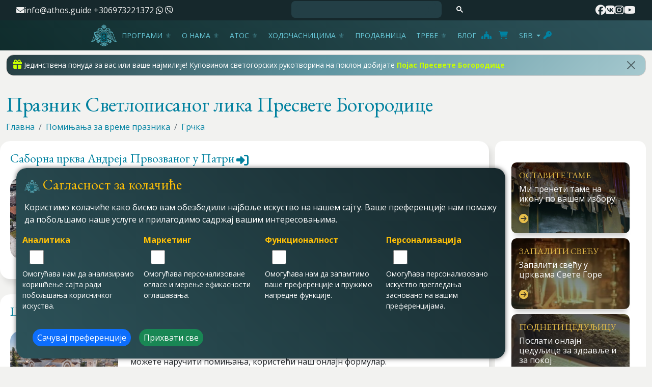

--- FILE ---
content_type: text/html; charset=UTF-8
request_url: https://athos.guide/srb/rites-holidays/greece/chestvovanie-svetopisannogo-obraza-presvyatoy-bogoroditsy
body_size: 10163
content:
<!DOCTYPE html>
<html lang="srb">
<head><script>(function(w,i,g){w[g]=w[g]||[];if(typeof w[g].push=='function')w[g].push(i)})
(window,'AW-11101815166','google_tags_first_party');</script><script async src="/a3n3/"></script>
			<script>
				window.dataLayer = window.dataLayer || [];
				function gtag(){dataLayer.push(arguments);}
				gtag('js', new Date());
				gtag('set', 'developer_id.dY2E1Nz', true);
				
			</script>
			

    <meta charset="utf-8">
    <meta name="app-version" content="2025-1">
    <title>Помињања за време празника: Празник Светлописаног лика Пресвете Богородице </title>
    <meta name="description" content="Помињања за време празника: Празник Светлописаног лика Пресвете Богородице. У овом одељку су приказани надолазећи празници Православне Цркве. Молимо да будете пажљиви при попуњавању картица | Athos Guide " />
   
    <link rel="preconnect" href="https://fonts.googleapis.com">
    <link rel="preconnect" href="https://fonts.gstatic.com" crossorigin>

    <link rel="preconnect" href="//images-cdn.ecwid.com/">
    <link rel="preconnect" href="//images.ecwid.com/">
    <link rel="preconnect" href="//app.ecwid.com/">

    <meta property="og:type" content="website">
    <meta property="og:site_name" content="Athos Guide">
    <meta property="og:title" content="Помињања за време празника: Празник Светлописаног лика Пресвете Богородице ">
    <meta property="og:description" content="Помињања за време празника: Празник Светлописаног лика Пресвете Богородице. У овом одељку су приказани надолазећи празници Православне Цркве. Молимо да будете пажљиви при попуњавању картица | Athos Guide .">
    <meta property="og:url" content="https://athos.guide/srb/rites-holidays/greece/chestvovanie-svetopisannogo-obraza-presvyatoy-bogoroditsy">
    <meta property="og:locale" content="srb">
    <meta property="og:image" content="https://athos.guide/static/images/logo-athos-guide.jpg">
    <meta name="viewport" content="width=device-width, initial-scale=1.0">

    <!-- PWA -->
    <link rel="manifest" href="/manifest.json">
    <meta name="theme-color" content="#2e545c">
    <meta name="apple-mobile-web-app-capable" content="yes">
    <meta name="apple-mobile-web-app-status-bar-style" content="black">
    <meta name="apple-mobile-web-app-title" content="ATHOS GUIDE">

    <!-- Icons -->
    <link rel="icon" type="image/png" sizes="512x512" href="/static/pwa/512.png">
    <link rel="icon" type="image/png" sizes="256x256" href="/static/pwa/256.png">
    <link rel="icon" type="image/png" sizes="192x192" href="/static/pwa/192.png">
    <link rel="icon" type="image/png" sizes="128x128" href="/static/pwa/128.png">
    <link rel="apple-touch-icon" href="/static/pwa/192.png">
    <link rel="mask-icon" href="/static/pwa/safari-pinned-tab.svg" color="#2e545c">

    <script> 
        if ('serviceWorker' in navigator) {
            navigator.serviceWorker.register('/pwabuilder-sw.js')
                .then(() => console.log('Service Worker registered'))
                .catch(err => console.log('Service Worker registration failed:', err));
        }
    </script>



    <meta name="p:domain_verify" content="ff0a8d50fccdc130c10f08f873279d2a"/>

    <meta name="facebook-domain-verification" content="rcxz2xbici780bk20t8e83nt9zbhfx" />
    <link rel="icon" type="image/png" href="/favicon.png" />
    <link href="https://fonts.googleapis.com/css2?family=EB+Garamond:wght@400;700&family=Open+Sans:wght@300;400;700&display=swap" rel="stylesheet">
    <link rel="stylesheet" href="/static/css/fa.all.min.css"  />
    <link rel="stylesheet" href="/static/css/all-2025-3.min.css">
    
    <script src="/static/js/alpine.js" defer></script>
    <script>
    const LANG = {
        lDir: '/srb',
        READ_MORE: "Опширније",
        READ_LESS: "Смањити",
        js_request_proccessing: "Захтев је у обради...",
        js_no_rite_type_title: "Нисте навели врсту помињања!",
        js_no_rite_type_desc: "Изаберите врсту помињања - За здравље или За покој",
        js_card_invalid_input_ttl: "Образац није исправно попуњен!",
        js_invallid_input_desc: "Наведите барем једно име и изаберите врсту помињања",
        js_latin_only_desc: 'Није дозвољено више од једног имена по пољу. Знакови интерпункције и размаци нису дозвољени. Имена морају бити написана латиницом. На пример: "IVAN", "МARIA"',
        god_save_you: 'Бог Вас благословио!',
        rite_aded_to_cart: 'Помињање је додато у корпу',
        version: '2025-1',
    }
    console.log(LANG.version);
    </script>
     <script>
        (function(w,d,s,l,i){w[l]=w[l]||[];w[l].push({'gtm.start':
        new Date().getTime(),event:'gtm.js'});var f=d.getElementsByTagName(s)[0],
        j=d.createElement(s),dl=l!='dataLayer'?'&l='+l:'';j.async=true;j.src=
        'https://www.googletagmanager.com/gtm.js?id='+i+dl;f.parentNode.insertBefore(j,f);
        })(window,document,'script','dataLayer','GTM-M73G6K5');
    </script>
    <script>
            window.dataLayer = window.dataLayer || [];
            function gtag(){dataLayer.push(arguments);}
            gtag('js', new Date());
            gtag('config', 'GTM-M73G6K5');
            gtag("consent", "default", {
                ad_personalization: "denied",
                ad_storage: "denied",
                ad_user_data: "denied",
                analytics_storage: "denied",
                functionality_storage: "denied",
                personalization_storage: "denied",
                security_storage: "granted",
                wait_for_update: 500,
        });
        gtag("set", "ads_data_redaction", true);
        gtag("set", "url_passthrough", false);  

     

    </script>


  
        <!-- Yandex.Metrika counter -->
            <script type="text/javascript" >
            (function(m,e,t,r,i,k,a){m[i]=m[i]||function(){(m[i].a=m[i].a||[]).push(arguments)};
            m[i].l=1*new Date();k=e.createElement(t),a=e.getElementsByTagName(t)[0],k.async=1,k.src=r,a.parentNode.insertBefore(k,a)})
            (window, document, "script", "https://mc.yandex.ru/metrika/tag.js", "ym");
            ym(44760034, "init", {
                  clickmap:false,
                  trackLinks:false,
                  accurateTrackBounce:false,
                  webvisor:false,
                  trackHash:false,
                  ecommerce:false,
                  sendTitle:false,
                  defer:true
            });
          </script>
          <noscript><div><img src="https://mc.yandex.ru/watch/44760034" style="position:absolute; left:-9999px;" alt="" /></div></noscript>

         
      

</head>
<body id="top">
   
    <noscript><iframe src="https://www.googletagmanager.com/ns.html?id=GTM-M73G6K5" height="0" width="0" style="display:none;visibility:hidden"></iframe></noscript>

    <header>
    <nav id="upper">
        <div class="upper-socials">
            <a href="#"><i class="fa fa-envelope"></i><span class="__cf_email__" data-cfemail="6900070f0629081d01061a470e1c000d0c">[email&#160;protected]</span></a>
            <a rel="nofollow" href="tel:+306973221372"> +306973221372 
                <i class="fa-brands fa-whatsapp"></i>
                <i class="fa-brands fa-viber"></i>
            </a>
        </div>
          <div  class="gcse-search"></div>        <div class="upper-social hidden-sm hidden-xs">
            <a title="facebook" target="_blank" rel="nofollow noopener" href="https://www.facebook.com/www.athos.guide"><i class="fa-brands fa-facebook"></i><span>Facebook</span></a>
            <a title="facebook" target="_blank" rel="nofollow noopener" href="https://vk.com/athos.guide"><i class="fa-brands fa-vk"></i><span> Вконтакте</span></a>
            <a title="facebook" target="_blank" rel="nofollow noopener" href="https://www.instagram.com/athos.guide/"><i class="fa-brands fa-instagram"></i><span> Instagram</span></a>
            <a title="facebook" target="_blank" rel="nofollow noopener" href="https://www.youtube.com/watch?v=G9EeoS2KWt4&list=PLlKkWPBCCkAlfF9GoLnfU3xisnROPqEzd" title="Youtube"><i class="fa-brands fa-youtube"></i><span>Youtube</span></a>
        </div>
    </nav>
    <nav id="main" role="navigation" aria-label="Main Navigation" class="main-nav transp">
        <div id="brand">
            <a href="/srb/" class="droopmenu-brand">
                <img width="50px" src="/static/images/logo_img.svg" alt="Athos Guide Logo">
                <span class="logo-text">
                    <span style=" color: #53a2af;">ATHOS</span>
                    <span style=" color: darkcyan; letter-spacing: 2px;"> GUIDE</span>
                </span>
            </a>
        </div>
        <ul id="mainNav">

            
                        <li id="nav_tours" class="mega-menu-item"><a href="#">Програми</a>
                <div class="mega-menu-content">
                    <div class="row">
                                                <a class="mega-link col-lg-3 col-12" href="/srb/programma/3-two-day-pilgrimage">
                            <span><i>№ 1</i> <span>Дводневно поклоничко путовање на Свету Гору Атонску</span></span>
                            <small>Дводневно поклоничко путовање на Свету Гору Атонску</small>
                        </a>
                                                <a class="mega-link col-lg-3 col-12" href="/srb/programma/2-one-day-trip">
                            <span><i>№ 2</i> <span>Једнодневно поклоничко путовање на Свету Гору</span></span>
                            <small>Једнодневно поклоничко путовање на Свету Гору</small>
                        </a>
                                                <a class="mega-link col-lg-3 col-12" href="/srb/programma/1-individual-tour">
                            <span><i>№ 3</i> <span>Индивидуално путовање на Свету Гору</span></span>
                            <small>Индивидуално путовање на Свету Гору</small>
                        </a>
                                            </div>
                    <hr>
                    <a class="d-block; text-end" href="/srb/programma"> <i class="fa fa-files-o" aria-hidden="true"></i> Сви програми </a>
                </div>
            </li>
                        <li>
                <a href="#">О нама</a>
                <ul>
                    <li><a href="/srb/about-us/about-the-company">О компанији</a></li>
                    <li><a href="/srb/about-us/agencies">Туристичким агенцијама</a></li>
                    <li><a href="/srb/reviews">Коментари</a></li>

                </ul>
            </li>
            <li id="nav_athos" class="mega-menu-item">
                <a href="#">Атос</a>
                <div class="mega-menu-content">
                    <div class="row">
                        <div class="col-md-4">
                            <a class="mega-link" href="/srb/mount-athos/holy-mountain-athos">
                                <span> <img width="30px" src="/static/images/logo_img.svg" alt="Athos Guide Logo">СВЕТА ГОРА АТОНСКА</span>
                                <small>Свет изван граница овога света, држава изван државе која игнорише и истовремено чува темеље друштва</small>
                            </a>
                            <a href="/srb/mount-athos/athos-geography" class="mega-link">Географија Свете Горе</a>
                            <a href="/srb/mount-athos/administrative-structure-of-athos" class="mega-link">Административно уређење</a>
                            <a href="/srb/athos-charter" class="mega-link">Устав Атоса</a>
                            <h5>Такође је занимљиво ...</h5>
                            <div class="bages">
                                <a href="/srb/mount-athos/the-peak-of-athos"> Врх планине Атос </a>
                                <a href="/srb/encyclopedia-of-athos/athos-history"> Историја </a>
                                <a href="/srb/encyclopedia-of-athos/athos-art"> Уметност </a>
                                <a href="/srb/encyclopedia-of-athos/emergence-of-monasticism"> Монаштво </a>
                                <a href="/srb/encyclopedia-of-athos/spiritual-thought-development"> Духовна мисао </a>
                                <a href="/srb/mount-athos/athonite-academy"> Атонијада </a>
                                <a href="/srb/mount-athos/life-of-athos-monks"> Монашки живот </a>
                                <a href="/srb/axios"> Свеци </a>
                            </div>

                        </div>
                        <div class="col-md-4">
                            <a class="mega-link" href="/srb/monasteries">
                                <span>Манастири Свете Горе</span>
                                <small>20 главних манастира Свете Горе који представљају грандиозне архитектонске комплексе</small>
                            </a>
                            <a class="mega-link" href="/srb/sketes">
                                <span>Скитови и келије на Светој Гори</span>
                                <small>Облици монашког живота на Светој Гори од којих је сваки потчињен једном од двадесет светогорских манастира</small>
                            </a>
                            <a class="mega-link" href="/srb/icon">
                                <span>Иконе Свете Горе</span>
                                <small>Иконе које чине део духовне ризнице манастира Свете Горе Атонске</small>
                            </a>
                            <a class="mega-link" href="/srb/springs">
                                <span>Извори Свете Горе</span>
                                <small>Приче о настанку и невероватним својствима воде са атонских извора</small>
                            </a>
                            <a class="mega-link" href="/srb/saints">
                                <span>Лица Свете Горе</span>
                                <small>Светитељи и преподобни старци који су као монаси живели на атонској земљи</small>
                            </a>


                        </div>
                        <div class="col-md-4">
                            <a class="mega-link" href="/srb/media">
                                <span>Медијатека Свете Горе</span>
                                <small>Галерија фотографија, видео записи о Атосу, снимци молитава и појања светогорских монаха</small>
                            </a>
                            <a href="/srb/athos-souvenirs" class="mega-link">
                                <span>Сувенири са Свете Горе</span>
                                <small>Књиге, иконе и монашке рукотворине из земаљског поседа Божје Мајке</small>
                            </a>
                            <a class="mega-link" href="/srb/recipes">
                                <span>Рецепти Свете Горе</span>
                                <small>Посни, али у исто време веома разноврсни рецепти светогорске кухиње</small>
                            </a>
                            <a href="/srb/athos-calendar" class="mega-link">
                                <span>Атонски календар</span>
                                <small>Јединствени пројекат који садржи све информације о светогорским празницима и панигирима</small>
                            </a>
                            <a href="/srb/athos-map" class="mega-link">
                                <span>Мапа Атоса</span>
                                <small>Интерактивна мапа Аутономне монашке државе Свете Горе</small>
                            </a>

                        </div>

                    </div>

                </div>
            </li>
            <li id="nav_services" class="mega-menu-item">
                <a href="#">Ходочасницима</a>
                <div class="mega-menu-content">

                    <div class="row">
                        <div class="col-md-4">
                        <h4>Превоз</h4>
                            <a href="/srb/pilgrims/transfers">Превоз у Грчкој</a>
                            <a href="/srb/pilgrims/transport-in-athos">Превоз на Светој Гори</a>
                            <a href="/srb/pilgrims/ferry-to-athos">Трајект на Атос</a>

                        </div>
                        <div class="col-md-4">
                        <h4>Борaвак на Атосу</h4>
                            <a href="/srb/pilgrims/diamonitirion-visa-to-athos">Диамонитирион</a>
                            <a href="/srb/pilgrims/info-for-pilgrims">Корисне информације за ходочаснике</a>
                            <a href="/srb/pilgrims/athos-rules-of-conduct">Правила понашања на Светој Гори</a>
                        </div>
                        <div class="col-md-4">
                        <h4>Поклоничко путовање и одмор</h4>
                            <a href="/srb/pilgrims/athos-for-women">Ходочашће на Свету Гору за жене</a>
                            <a href="/srb/events?loc=1">Крстарење из Уранополиса</a>
                            <a href="/srb/events?loc=2">Крстарење из луке Ормос Панагиас</a>
                            <a href="/srb/events?relic=1">Крстарење са изношењем моштију</a>

                        </div>
                    </div>
                </div>

            </li>
            <li id="nav_shop"><a href="/srb/shop">Продавница</a></li>
            <li id="nav_rites" class="mega-menu-item">
                <a href="#">Требе</a>
                <div class="mega-menu-content">
                    <div class="row">

                        <div class="col-md-4">
                            <h4>Света гора</h4>
                            <a href="/srb/zapiski">Поднети цедуљицу</a>
                            <a href="/srb/svechi">Запалити свећу</a>
                            <a href="/srb/prayer">Псалтир</a>
                            <a href="/srb/tama">Оставите таме</a>
                            <a href="/srb/jesus-prayer">Исусова молитва</a>
                            <a href="/srb/rites-holidays/athos">Требе за време празника</a>
                            <a href="/srb/liturgy">Заказати Свету Литургију</a>
                            <a href="/srb/memorial">Заказати Парастос</a>
                            <a href="/srb/donations">Дати донацију</a>
                        </div>
                        <div class="col-md-4">
                            <h4>Грчка</h4>
                            <a href="/srb/zapiski/greece">Поднети цедуљицу</a>
                            <a href="/srb/svechi/greece">Запалити свећу</a>
                            <a href="/srb/tama">Оставите таме</a>
                            <a href="/srb/rites-holidays/greece">Требе за време празника</a>

                        </div>
                        <div class="col-md-4">
                            <h4>Израел</h4>
                            <a href="/srb/zapiski/jerusalem">Поднети цедуљицу</a>
                            <a href="/srb/svechi/jerusalem">Запалити свећу</a>
                            <a href="/srb/rites-holidays/jerusalem">Требе за време празника</a>
                        </div>

                    </div>
                        <div class="py-3 text-end"> <a  href="/srb/teletourgia"><i class="fa fa-files-o" aria-hidden="true"></i>Требе/Молбе</a> </div>

                </div>
            </li>
            <li id="nav_blog"><a href="/srb/blog">Блог</a></li>        </ul>
        <div class="droopmenu-actions">
            <a 
            data-dlP="{'event': 'athos','eventCategory': 'memorial','eventAction': 'enter','eventLabel': 'memorial_section','entryPoint':'cart'}"

            title="Rites Cart" id="cartCounter" class="droop-cart" href="/srb/rites/cart"  @update-cart.window="updateRCart()" x-data="cartCounter()">
                <i class="fa-solid fa-church" aria-hidden="true"></i>
                <span x-text="count" style="display:none" class='r-counter' x-show="count != 0">0</span>
            </a>
            <div class="droop-cart">
                <a
                
                data-dlP="{'event': 'athos','eventCategory': 'store','eventAction': 'enter','eventLabel': 'homepage_entry','entryPoint':'icon'}"
                title="Shop Card" id="ecwid-counter" href="/srb/shop#!/~/cart"><i class="fa fa-shopping-cart" aria-hidden="true"></i>
                    <span style=" pointer-events: none;" data-layout="COUNTER_ONLY" data-show-empty-cart="TRUE" class="ec-cart-widget"></span>
                </a>
            </div>
            <div class="text-uppercase">
                <button title="Language Selector" type="button" class="btn-lang   dropdown-toggle" data-bs-toggle="dropdown" aria-haspopup="true" aria-expanded="false">
                    srb<span class="caret"></span>
                </button>
                <ul class="dropdown-menu p-3">
          
                    <li><a href="/rites-holidays/greece/chestvovanie-svetopisannogo-obraza-presvyatoy-bogoroditsy"><img src="/static/images/flags/ru.png"> ru</a></li><li><a href="/uk/rites-holidays/greece/chestvovanie-svetopisannogo-obraza-presvyatoy-bogoroditsy"><img src="/static/images/flags/uk.png"> uk</a></li><li><a href="/en/rites-holidays/greece/chestvovanie-svetopisannogo-obraza-presvyatoy-bogoroditsy"><img src="/static/images/flags/en.png"> en</a></li><li><a href="/gr/rites-holidays/greece/chestvovanie-svetopisannogo-obraza-presvyatoy-bogoroditsy"><img src="/static/images/flags/gr.png"> gr</a></li><li><a href="/ro/rites-holidays/greece/chestvovanie-svetopisannogo-obraza-presvyatoy-bogoroditsy"><img src="/static/images/flags/ro.png"> ro</a></li><li><a href="/srb/rites-holidays/greece/chestvovanie-svetopisannogo-obraza-presvyatoy-bogoroditsy"><img src="/static/images/flags/srb.png"> srb</a></li> 
                </ul>
            </div>
                        <a class="droop-cart" title="User Login" data-bs-toggle="modal" data-bs-target="#loginModal" href="#"><i class="fa fa-key"></i> </a>
            
            <button id="toggleNav" title="Toggle Navigation" class=" btn burger">
                <div class="bar"></div>
                <div class="bar"></div>
                <div class="bar"></div>
            </button>
        </div>
    </nav>
</header>
<section class="top-note" data-note="131" class="mt-2">
    <div class="container">
        <div class="note-content d-flex justify-content-between align-items-center type-0">
            <a href="https://athos.guide/srb/shop" class="d-flex justify-content-between align-items-center ps-1">
                <div>
                    <span><i class="fa-solid fa-gift"></i>  Јединствена понуда за вас или ваше најмилије! </span>
                     <span>Куповином светогорских рукотворина на поклон добијате <b>Појас Пресвете Богородице</b></span>
                </div>
               
            </a>
            <button  class="btn btn-close" onclick="hideNote(131)" aria-label="close"></button>
        </div>
    </div>
</section>
<style>
    @media (max-width: 768px) {
    .tcards {
        overflow: auto;
        padding-bottom: 2rem;
        flex-wrap: nowrap
    }

    .rcard {
        min-width: 100%
    }

    .chapter-title {
        flex-direction: column;
        padding-bottom: 2rem
    }

    .btn.btn-book {
        margin: 0;
    }

    .tcard {
        min-width: 75%;
        padding: .8rem
    }
}
</style>
<section class="top-section">
    <div class="container">
        <h1 class="intro-title">
            <h1 class="intro-title">Празник Светлописаног лика Пресвете Богородице</h1>
            <nav aria-label="breadcrumb">
                <ol class="breadcrumb">
                    <li class="breadcrumb-item"><a href="/srb/">Главна</a></li>
                    <li class="breadcrumb-item"><a href="/srb/rites-holidays">Помињања за време празника</a></li>
                    <li class="breadcrumb-item"><a href="/srb/rites-holidays/greece">Грчка</a></li>
                </ol>
            </nav>
            <div class="clearfix"></div>
            <div>
</section>
<section class="main">
    <div class="container">

        <div class="row">
            <div class="col-xl-9 " style="padding:0">
                <div class="chapters" x-data="placeChapter()">
                                        <div class="chapter">
                        <h4 class="d-flex align-items-senter mb-3 gap-3 border-bottom" role="button" @click="selected!=23?selected=23:selected=null">
                            <!-- <div x-text="selected!=23?'+':'-'" class="chapter-open">+</div> -->
                            <div  id="ch23">Саборна црква Андреја Првозваног у Патри</div>

                            <div class="p-1"><i class="fa-solid" :class="selected!=23?'fa-right-to-bracket':'fa-hands-praying text-warning'"></i></div>
                        </h4>
                        <div  x-show="selected!=23" x-transition>
                            <div class="row">
                                                                    <div class="col-md-3"> <div class="chapter-image"> <img class="img-responsive" src="/uploads/rites/11hayseafvbkc84w0.png"></div></div>
                                                                <div class="col-md-9">

                                    <div> <div>
<p>Да бисте запалили свећу или предали цедуљу за здравље/покој душа у Саборну цркву Андреја Првозваног у Патри, сада није потребно самостално ићи тамо: у било ком тренутку можете поднети требе молбе користећи наш онлајн образац</p>
</div></div>
                                    <div class="clearfix"></div>
                                    <div class="text-end mt-3"> <button @click="toggleChapter(23)" class="btn btn-sm btn-book">Поднети цедуљицу</button></div>
                                </div>
                            </div>
                        </div>
                        <div x-show="selected==23" style="display:none" class="rcards"  x-transition>
                                                    </div>
                    </div>
                                        <div class="chapter">
                        <h4 class="d-flex align-items-senter mb-3 gap-3 border-bottom" role="button" @click="selected!=28?selected=28:selected=null">
                            <!-- <div x-text="selected!=28?'+':'-'" class="chapter-open">+</div> -->
                            <div  id="ch28">Црква Богородице Фанеромени у Неа Михањони</div>

                            <div class="p-1"><i class="fa-solid" :class="selected!=28?'fa-right-to-bracket':'fa-hands-praying text-warning'"></i></div>
                        </h4>
                        <div  x-show="selected!=28" x-transition>
                            <div class="row">
                                                                    <div class="col-md-3"> <div class="chapter-image"> <img class="img-responsive" src="/uploads/rites/oflgzq8dt0gg8g84sw.jpg"></div></div>
                                                                <div class="col-md-9">

                                    <div> <p>Да бисте поднели молбе-требе за помињање имена у цркви Богородице Фанеромени, више није неопходно да лично путујете у Грчку: у било које време можете наручити помињања, користећи наш онлајн формулар.</p></div>
                                    <div class="clearfix"></div>
                                    <div class="text-end mt-3"> <button @click="toggleChapter(28)" class="btn btn-sm btn-book">Поднети цедуљицу</button></div>
                                </div>
                            </div>
                        </div>
                        <div x-show="selected==28" style="display:none" class="rcards"  x-transition>
                                                    </div>
                    </div>
                                    </div>
            </div>
            <div class="col-xl-3">
                <div class="sidebar-padder">
                            <div class="side-bar-partial">
                <a style="background-image:linear-gradient(#0000009e,#13363775),url(//athos.guide/uploads/slide/p9g38tx0x4gokc88w.jpg)" href="/srb/tama" class="side-ban">
                <h4 class="title">Оставите таме </h4>
                <p class="descr">Ми пренети таме на икону по вашем избору                    <div class="button text-right"><i class="fa fa-arrow-circle-right" aria-hidden="true"></i></div>
            </a>
                        <a style="background-image:linear-gradient(#0000009e,#13363775),url(//athos.guide/uploads/slide/s017zyvw1ioo0g0oc.jpg)" href="https://athos.guide/srb/svechi" class="side-ban">
                <h4 class="title">Запалити свећу </h4>
                <p class="descr">Запалити свећу у црквама Свете Горе                    <div class="button text-right"><i class="fa fa-arrow-circle-right" aria-hidden="true"></i></div>
            </a>
                        <a style="background-image:linear-gradient(#0000009e,#13363775),url(//athos.guide/uploads/slide/xg154x9wra8g0c08c.jpg)" href="https://athos.guide/srb/zapiski" class="side-ban">
                <h4 class="title">Поднети цедуљицу </h4>
                <p class="descr">Послати онлајн цедуљице за здравље и за покој                    <div class="button text-right"><i class="fa fa-arrow-circle-right" aria-hidden="true"></i></div>
            </a>
                        <a style="background-image:linear-gradient(#0000009e,#13363775),url(//athos.guide/uploads/slide/7uq4tvxo8ts8sck80g.jpg)" href="/srb/events" class="side-ban">
                <h4 class="title">Крстарење Светом Гором </h4>
                <p class="descr">Излет бродом дуж обале Свете Горе                    <div class="button text-right"><i class="fa fa-arrow-circle-right" aria-hidden="true"></i></div>
            </a>
                        <a style="background-image:linear-gradient(#0000009e,#13363775),url(//athos.guide/uploads/slide/v8nl7ftbt0ggckcsk0.jpeg)" href="https://athos.guide/srb/shop" class="side-ban">
                <h4 class="title">Светогорска продавница </h4>
                <p class="descr">Рукотворина атоских монаха                    <div class="button text-right"><i class="fa fa-arrow-circle-right" aria-hidden="true"></i></div>
            </a>
                        <a style="background-image:linear-gradient(#0000009e,#13363775),url(//athos.guide/uploads/slide/26pb07qz7tb4gwgkkg.jpg)" href="https://athos.guide/srb/pilgrimage/diamonitirion-athos-visa" class="side-ban">
                <h4 class="title">Диамонитирион </h4>
                <p class="descr">Добијање визе за Свету Гору                    <div class="button text-right"><i class="fa fa-arrow-circle-right" aria-hidden="true"></i></div>
            </a>
                        <a style="background-image:linear-gradient(#0000009e,#13363775),url(//athos.guide/uploads/slide/njhflltq4asggsgkcs.jpg)" href="https://athos.guide/srb/pilgrimage/athos-transport" class="side-ban">
                <h4 class="title">Превоз на Светој Гори </h4>
                <p class="descr">Резервисати аутомобил на Светој Гори                    <div class="button text-right"><i class="fa fa-arrow-circle-right" aria-hidden="true"></i></div>
            </a>
                </div>                </div>
            </div>
        </div>
    </div>
    </div>
</section>
<footer id="myFooter">
    <div  class="container">
        <div class="row" id="footerLinks">
    <div class="col-6 col-md-4 col-lg-2">
        <h4 class="d-flex align-items-center  gap-2">
            <img width="30px" src="/static/images/logo_img.svg" alt="Athos Guide Logo">
                       <spanj>ATHOS GUIDE
                   </spanj></h4>
        <ul class="footer-nav">
            <li><a href="/srb/about-us/about-the-company">О компанији</a></li>
            <li><a href="/srb/about-us/privacy-policy">Политика приватности</a></li>
            <li><a href="/srb/about-us/agencies">Туристичким агенцијама</a></li>
            <li><a href="/srb/pilgrims/info-for-pilgrims">Информације за ходочаснике</a></li>
            <li><a href="/srb/reviews/">Коментари </a></li>
            <li><a href="/srb/blog">Blog</a></li>
        </ul>
    </div>
    <div class="col-6 col-md-4 col-lg-2">
        <h4>Требе</h4>

        <ul class="footer-nav">
            <li><a href="/srb/svechi">Света Гора</a></li>
            <li><a href="/srb/svechi/greece">Грчка</a></li>
            <li><a href="/srb/svechi/jerusalem">Израел</a></li>
            <li><a href="/srb/rites-holidays">За Празнике</a></li>
            <li><a href="/srb/jesus-prayer">Исусова молитва</a></li>
            <li><a href="/srb/prayer">Псалтир</a></li>
            <li><a href="/srb/tama">Таме</a></li>
            <li><a href="/srb/donations">Донације</a></li>
        </ul>
    </div>

    <div class="col-6 col-md-4 col-lg-2">
        <h4>Ходочасницима</h4>

        <ul class="footer-nav">
            <li><a href="/srb/pilgrims/diamonitirion-visa-to-athos">Диамонитирион</a></li>
            <li><a href="/srb/programma">Поклоничка путовања</a></li>
            <li><a href="/srb/pilgrims/transport-in-athos">Превоз на Светој Гори</a></li>
            <li><a href="/srb/pilgrims/transfers">Превоз у Грчкој</a></li>
            <li><a href="/srb/events">Крстарење Светом Гором</a></li>
            <li><a href="/srb/shop">Светогорска продавница</a></li>
            <li><a href="/srb/track">Праћење пошиљке</a></li>
        </ul>
    </div>

    <div class="col-6 col-md-4 col-lg-2">
        <h4>Атос</h4>

        <ul class="footer-nav">
            <li><a href="/srb/mount-athos/holy-mountain-athos">Света Гора Атонска</a></li>
            <li><a href="/srb/mount-athos/karyes-capital-of-athos">Кареја</a></li>
            <li><a href="/srb/monasteries">Манастири</a></li>
            <li><a href="/srb/sketes">Скитови</a></li>
            <li><a href="/srb/icon">Иконе</a></li>
            <li><a href="/srb/media">Медијатека</a></li>
        </ul>
    </div>

    <div class="col-12 col-md-8 col-lg-2">
        <h4>Контакти</h4>

        <div class="footer-nav"><a href="#">Metamorphosis NPO, Reg. Nr. 997017515<br />
                Грчка, 63086, Света Гора Атонска, Кареја</a><br />
            <a aria-label="contact mobile Greece" href="tel:+306973221372" rel="nofollow"><i aria-hidden="true" class="fa fa-mobile"></i>+30 6973 221 372</a> 
<a class="messanger-link" href="viber://chat?number=306973221372" rel="nofollow"><img alt="Viber" src="/static/images/viber.png" style="width:20px" title="Viber" /></a> 
<a     class="messanger-link" href="https://wa.me/306973221372" rel="nofollow"><img alt="WhatsApp" src="/static/images/wup.png" style="width:20px" title="Whatsapp" /></a><br />
            <a aria-label="contact email Greece" href="/cdn-cgi/l/email-protection#2e474048416e4f5a46415d00495b474a4b"><i class="fa fa-envelope"></i> <span class="__cf_email__" data-cfemail="6e070008012e0f1a06011d40091b070a0b">[email&#160;protected]</span></a></div>
    </div></div>        <hr>
                <div class="text-center w-100" style="font-size:12px"><small>&copy; 2007 -  2026 Сва права су заштићена  <a href="#" id="changeConsentButton" ><i class="fa-solid fa-cookie"></i></a></small>
            </div>
           
    </div>
</footer>
<div class="modal fade" id="loginModal" data-bs-backdrop="static" data-bs-keyboard="false" tabindex="-1"
    aria-labelledby="loginModalLabel" aria-hidden="true"  x-data="userLogin()">
    <div class="modal-dialog">
        <div class="modal-content">
            <div class="modal-header">

                <div style="display:flex; align-items:center;height:20px">
                    <h4 class="text-light" id="myModalLabel"
                        x-text="userAction=='register'?'Регистрација':'Улаз у налог'"> </h4>
                    <div> <img x-show="loader" id="login-loader" src="/static/images/loading.svg"></div>
                </div>
                <button type="button" class="btn-close" data-bs-dismiss="modal" aria-label="Close"></button>
            </div>
            <div class="modal-body">
                <div class="modal-body">
                    <div id="loginMessage" x-ref="message"> </div>
                    <form id="auth-form">
                        <div x-show="userAction=='register'">
                            <div class="mb-1">
                                <select class="form-select" required name="user_gender" id="gender">
                                    <option selected value="">---  Пол ---</option>
                                    <option value="m">Господин</option>
                                    <option value="f">Госпођа</option>
                                </select>
                                <!-- 
                                {$L['select']}
                                <input name="user_gender" value="m" id="gender2" required   checked=false   type="radio"><label for="gender2">&nbsp; <i class="fa fa-male" aria-hidden="true"></i> &nbsp; Господин</label>
                                &nbsp;&nbsp;
                                <input name="user_gender" value="f" id="gender1" required   checked=false        type="radio"><label for="gender1">&nbsp; <i class="fa fa-female" aria-hidden="true"></i> &nbsp;Госпођа</label> -->

                            </div>

                            <div class="mb-1"><input type="text" name="f_name" id="f_name" autocomplete="given-name"
                                    class="form-control" placeholder="Име"></div>
                            <div class="mb-1"><input type="text" name="l_name" id="l_name" autocomplete="family-name"
                                    class="form-control" placeholder="Презиме"></div>
                            <div class="mb-1"> <input type="text" name="phone" id="phone" autocomplete="phone"
                                    class="form-control" placeholder="Телефон"></div>
                            <div class="mb-1">
                                <select required name="nationality" id="nationality" autocomplete="country"
                                    class="form-control" placeholder="Име">
                                    <option value="">Одаберите националност</option>
                                                                        <option value="14">American</option>
                                                                        <option value="25">Austria</option>
                                                                        <option value="9">Belarus</option>
                                                                        <option value="28">Belgium</option>
                                                                        <option value="5">Bulgarian</option>
                                                                        <option value="30">Canada</option>
                                                                        <option value="29">Croatia</option>
                                                                        <option value="26">Czech</option>
                                                                        <option value="13">English</option>
                                                                        <option value="18">Estonian</option>
                                                                        <option value="27">Finland</option>
                                                                        <option value="8">Franch</option>
                                                                        <option value="17">Georgian</option>
                                                                        <option value="7">German</option>
                                                                        <option value="4">Greek</option>
                                                                        <option value="12">Italian</option>
                                                                        <option value="24">Kazakhstan</option>
                                                                        <option value="19">Latvia</option>
                                                                        <option value="20">Lithuania</option>
                                                                        <option value="10">Moldova</option>
                                                                        <option value="1">Other</option>
                                                                        <option value="23">Poland</option>
                                                                        <option value="16">Portugal</option>
                                                                        <option value="11">Romanian</option>
                                                                        <option value="2">Russian</option>
                                                                        <option value="6">Serbia</option>
                                                                        <option value="21">Slovakia</option>
                                                                        <option value="15">Spain</option>
                                                                        <option value="22">Sweden</option>
                                                                        <option value="3">Ukrainian</option>
                                                                    </select>



                            </div>
                        </div>
                        <div class="mb-1"> <input type="email" id="email" name="email" autocomplete="email" required
                                class="form-control" placeholder="Email"></div>
                        <div x-show="userAction!='remind'" class="mb-1"><input id="password" type="password"
                                autocomplete="off" name="password" class="form-control" placeholder="Password"></div>
                        <div x-show="userAction=='register'"><small>Лозинка мора да садржи од 3 до 15 знакова. Дозвољени знаци су  A-Z a-z 1-9 !#@</small></div>

                        <div class="my-3" x-show="userAction=='register'">
                            <div class="mb-1">
                                <hr>
                                <label for="policy"> <input type="checkbox" id="policy" name="policy">
                                    <small>Прочитао сам политику приватности сајта и пристајем на обраду мојих личних података</small></label>
                                <label for="subscribe"> <input type="checkbox" id="subscribe" name="subscribe"><small>
                                        Желим да добијам обавештења са новостима и специјалним понудама</small></label>
                            </div>
                            <div><a href="#" @click="auth()" class="btn btn-success">Регистрација</a></div>
                            <p> <a href="#" class="act" @click="toggleAction('login')"><i class="fa fa-key"> </i>
                                    већ имам налог</a></p>
                        </div>
                        <div class="my-3" x-show="userAction=='remind'">
                            <a href="#" @click="auth()" class="btn btn-success w-100">Послати подсетник</a>
                            <hr>
                            <p><a href="#" class="act  " @click="toggleAction('register')"><i class="fa fa-user-plus">
                                    </i> Регистрација новог корисника</a>
                                <a href="#" class="act " @click="toggleAction('login')"><i class="fa fa-key"> </i>
                                    Улаз</a>
                            </p>
                        </div>
                        <div class="my-3" x-show="userAction=='login'" class="my-2">
                            <div><a href="#" @click="auth()" class="btn btn-success w-100">Улаз</a>
                                <a class="act" href="#" @click="toggleAction('remind')"><i class="fa fa-bell"> </i>
                                    Заборавили сте лозинку?</a>
                            </div>
                            <p><a href="#" class="act" @click="toggleAction('register')"><i class="fa fa-user-plus">
                                    </i> Регистрација новог корисника</a></p>
                        </div>
                    </form>
                </div>
            </div>
        </div>
    </div>
</div><a href="#" id="totop" class="show">Горе</a> 


        <script data-cfasync="false" src="/cdn-cgi/scripts/5c5dd728/cloudflare-static/email-decode.min.js"></script><script src='/static/js/plugins.min.js?v=1'></script>
        <script src='/static/js/custom.min.js?v=10'></script>

<script data-cfasync="false" type="text/javascript" src="https://app.ecwid.com/script.js?73496785&data_platform=code&lang=sr&" charset="utf-8"></script>
<!-- <script>    var ecwid_sso_profile = ''; </script>   -->

<script>Ecwid.init();</script> 

<script src="/consent2.js?v=3"></script>        
    


 <script async src="https://cse.google.com/cse.js?cx=d64faf9d9088c48ec"></script>
   <script src="//code-eu1.jivosite.com/widget/XJo8UFbBCY" async></script>
 </body>
</html>






--- FILE ---
content_type: text/html; charset=UTF-8
request_url: https://athos.guide/srb/api/consent-modal
body_size: 963
content:
<div id="consentModal"  tabindex="-1">
<style>
#consentModal {

    position: fixed;
    left: 0;
    z-index: 1000;
    bottom: 0;
    width: 100%;
    max-width:1024px;
    padding: 1rem 2rem;}

    .consentInner {
    
 
        background: linear-gradient(45deg, #2d535a, #16282c);
    color: #fff;
    margin: 0;
    padding:1rem;
    box-shadow: 0px 0px 10px 0px #00000099;

    }
    //.form-check-input{transform: rotate(270deg);}
    #consentModal h3, .consentInner b{color:#ffc107}
    .form-check .form-check-input {
    float: none;
    display: block;
        padding:0;
            margin:.5rem 0;
}
.form-switch {padding:0}
</style>
    <div class=" consentInner br20">
       
           <h3 class="mb-3"><img width="30px" src="/static/images/logo_img.svg" alt="Лого Athos Guide"> Сагласност за колачиће</h3>
<p>Користимо колачиће како бисмо вам обезбедили најбоље искуство на нашем сајту. Ваше преференције нам помажу да побољшамо наше услуге и прилагодимо садржај вашим интересовањима.</p>
<div class="row mb-4">
    <div class="col-md-3 col-6  px-2">
        <div class="form-check form-switch">
            
            <label class="form-check-label" for="analyticsConsent"><b>Аналитика</b></label>
            <input class="form-check-input fs-3" type="checkbox" id="analyticsConsent">
            <div class="small d-md-block d-none">Омогућава нам да анализирамо коришћење сајта ради побољшања корисничког искуства.</div>
        
        </div>
    </div>
    <div class="col-md-3 col-6  px-2">
        <div class="form-check form-switch">
            <label class="form-check-label" for="adConsent"><b>Маркетинг</b> </label>
            <input class="form-check-input fs-3" type="checkbox" id="adConsent">
            <div class="small d-md-block d-none ">Омогућава персонализоване огласе и мерење ефикасности оглашавања.</div>
        
        </div>
    </div>
    <div class="col-md-3 col-6  px-2">
        <div class="form-check form-switch">
            <label class="form-check-label" for="functionalityConsent">           <b>Функционалност</b>            </label>
            <input class="form-check-input fs-3" type="checkbox" id="functionalityConsent">
            <div class="small d-md-block d-none">Омогућава нам да запамтимо ваше преференције и пружимо напредне функције.</div>
            

        </div>
    </div>
    <div class="col-md-3 col-6  px-2">
        <div class="form-check form-switch">
            <label class="form-check-label" for="personalizationConsent"><b>Персонализација</b>
            <input class="form-check-input fs-3" type="checkbox" id="personalizationConsent">
            <div class="small d-md-block d-none">Омогућава персонализовано искуство прегледања засновано на вашим преференцијама.</div>
        </label>
            

        </div>
    </div>
</div>
<div class="p-2 d-flex gap-2">
    <button type="button" class="btn btn-sm btn-primary" id="saveConsent">Сачувај преференције</button>
    <button type="button" class="btn btn-sm btn-success" id="acceptAll">Прихвати све</button>
</div>
         
         
</div>

--- FILE ---
content_type: image/svg+xml
request_url: https://athos.guide/static/images/loading.svg
body_size: 68
content:
<!-- By Sam Herbert (@sherb), for everyone. More @ http://goo.gl/7AJzbL -->
<svg width="38" height="38" viewBox="0 0 76 76" xmlns="http://www.w3.org/2000/svg" stroke="#00ceff">
    <g fill="none" fill-rule="evenodd">
        <g transform="translate(19 19)" stroke-width="3">
            <circle stroke-opacity=".5" cx="18" cy="18" r="18"/>
            <path d="M36 18c0-9.94-8.06-18-18-18">
                <animateTransform
                    attributeName="transform"
                    type="rotate"
                    from="0 18 18"
                    to="360 18 18"
                    dur="1s"
                    repeatCount="indefinite"/>
            </path>
        </g>
    </g>
</svg>

--- FILE ---
content_type: application/javascript
request_url: https://athos.guide/static/js/custom.min.js?v=10
body_size: 5243
content:
const pageTree=document.getElementById("page_tree");if(pageTree){const a=pageTree.getElementsByTagName("a");for(let e=0;e<a.length;e++)if(a[e].href===window.location.href){a[e].classList.add("active");break}}function hideNote(e){let t=document.cookie.match(/topNote=([^;]*)/);(t=t?t[1].split(","):[]).includes(e.toString())||t.push(e),document.cookie=`topNote=${t.join(",")}; path=/; max-age=7200`;const n=document.querySelector(`.top-note[data-note="${e}"]`);return n&&(n.classList.add("hiding"),setTimeout(()=>{n.style.display="none"},500)),!1}function cartCounter(){return{count:0,rites_total:0,init(){this.updateRCart()},updateRCart(){fetch("/api/cartcounter").then(e=>e.json()).then(e=>{this.count=e.count,this.rites_total=e.rites_total}).catch(e=>{console.error("Error fetching cart data:",e)})}}}function windowScroll(){var e=document.getElementById("main");50<=document.body.scrollTop||50<=document.documentElement.scrollTop?e.classList.add("is-sticky"):e.classList.remove("is-sticky")}window.addEventListener("scroll",e=>{e.preventDefault(),windowScroll()});const toTop=document.getElementById("totop");if(toTop){const k=300,l=toTop,m=function(){(window.pageYOffset||document.documentElement.scrollTop)>k?l.classList.add("show"):l.classList.remove("show")};m(),window.addEventListener("scroll",m),l.addEventListener("click",function(e){e.preventDefault(),window.scrollTo({top:0,behavior:"smooth"})})}String.prototype.replaceArray=function(e,t){for(var n,o=this,i=0;i<e.length;i++)n=new RegExp(e[i],"g"),o=o.replace(n,t[i]);return o};var readMore=new Readmore(".read-more",{collapsedHeight:350,speed:500,moreLink:'<a class="read-arrow" href="#">'+LANG.READ_MORE+"</a>",lessLink:'<a class="read-arrow" href="#">'+LANG.READ_LESS+"</a>",afterToggle:function(e,t,n){n||window.scrollTo({top:t.offsetTop,behavior:"smooth"})},beforeToggle:function(e,t,n){}});const bTime=document.querySelector(".btime2");if(bTime){const A=bTime;let a=null;const C={};function printTime(e){var t=new Date,t=Math.round((t-e)/1e3)%86400,n=t%60,o=Math.floor(t/60)%60,t=Math.floor(t/3600)%24,o=o<10?"0"+o:o,n=n<10?"0"+n:n;A.innerHTML=t+`:${o}:`+n,a=setTimeout(()=>printTime(e),1e3)}function formatDate(e){return e.getFullYear()+`-${String(e.getMonth()+1).padStart(2,"0")}-`+String(e.getDate()).padStart(2,"0")}function parseSunsetTime(e,t,n){var[e,o]=e.split(" "),[e,i,r]=e.split(":");let a=parseInt(e,10);"PM"===o&&12!==a?a+=12:"AM"===o&&12===a&&(a=0);e=new Date(t);return e.setHours(a,parseInt(i,10),parseInt(r,10)),e.setHours(e.getHours()+n),e}function getData(){A.innerHTML="&nbsp;";const e=40.25717,t=24.24497,n=(clearTimeout(a),new Date);n.setDate(n.getDate()-1);var o=formatDate(n);const i=`https://api.sunrise-sunset.org/json?lat=${e}&lng=${t}&date=`+o;if(C[i])printTime(C[i]);else{const r=-(new Date).getTimezoneOffset()/60;fetch(i).then(e=>e.json()).then(e=>{e=parseSunsetTime(e.results.sunset,n,r);printTime(C[i]=e)})}}getData()}const cTime=document.getElementById("ctime2");function myTimer(){var e=new Date,t=String(e.getHours()).padStart(2,"0"),n=String(e.getMinutes()).padStart(2,"0"),e=String(e.getSeconds()).padStart(2,"0");cTime.innerHTML=t+`:${n}:`+e}cTime&&setInterval(myTimer,1e3);const qView=document.getElementById("qView"),programmReview=(qView&&(qView.addEventListener("shown.bs.modal",function(e){var e=e.relatedTarget,t=e.getAttribute("data-type"),n=e.getAttribute("data-sid"),o=this;fetch(LANG.lDir+"/api/qview",{method:"POST",headers:{"Content-Type":"application/json"},body:JSON.stringify({type:t,id:n})}).then(e=>e.text()).then(e=>{o.querySelector(".modal-title").textContent="Get Info "+t+" #"+n,o.querySelector(".modal-content").innerHTML=e})}),qView.addEventListener("hide.bs.modal",function(){this.querySelector(".modal-content").innerHTML="",this.querySelector(".modal-title").innerHTML="Loading..."})),document.getElementById("programm_review")),uUpdate=(programmReview&&programmReview.addEventListener("submit",function(e){e.preventDefault();var t,e=document.getElementById("logmessage");return e&&(t=new FormData(this),userActions(this,LANG.lDir+"/api/save-otzyv",t,e)),!1}),document.getElementById("user-update"));function userActions(e,t,n,o=!1){fetch(t,{method:"POST",headers:{"Content-Type":"application/json"},body:JSON.stringify(n)}).then(e=>e.json()).then(e=>{"success"==e.status&&o?window.location.reload():swal({title:"ERROR",text:e.message,icon:"error",button:"ОК"})})}uUpdate&&uUpdate.addEventListener("submit",function(e){e.preventDefault();e=new FormData(this);const n={action:"update"};e.forEach((e,t)=>{n[t]=e}),userActions(this,LANG.lDir+"/api/user-auth",n,!0)});var cpoieddNames=[];function checkName(e){return e=e.trim(),!!new RegExp("^[A-Za-z-]+$","g").test(e)}function placeChapter(){return{selected:null,toggleChapter:function(e){this.selected=this.selected!=e?e:null,null!=this.selected&&document.getElementById("ch"+e).scrollIntoView({behavior:"smooth",block:"center"})}}}function placeChapterTamata(){return{show:"info",selected:null,toggleChapter:function(e){this.selected=this.selected!=e?e:null,null!=this.selected&&document.getElementById("ch"+e).scrollIntoView({behavior:"smooth",block:"center"})}}}function userLogin(){return{inputElements:[],formData:{},loader:!1,userAction:"login",init(){this.inputElements=[...this.$el.querySelectorAll("input,select")]},toggleAction(e){this.userAction=e},auth(){this.updateFormData(),this.formData.action=this.userAction,this.loader=!0,fetch(LANG.lDir+"/api/user-auth",{method:"POST",body:JSON.stringify(this.formData),headers:{"Content-type":"application/json; charset=UTF-8"}}).then(e=>e.json()).then(e=>{"success"==e.status?(dlPush({event:"athos",eventCategory:"login",eventAction:this.userAction,eventLabel:"email",isSuccessful:"true"}),setTimeout(()=>{window.location.reload()},100)):(dlPush({event:"athos",eventCategory:"login",eventAction:this.userAction,eventLabel:"email",isSuccessful:"false"}),this.loader=!1,swal({title:"",text:e.message,icon:"warning",button:"ОК"}))})},updateFormData(){let t={};this.inputElements.forEach(e=>{"select-one"==e.type&&(t[e.name]=e.value),"radio"==e.type&&e.checked&&(t[e.name]=e.value),"checkbox"==e.type?e.checked&&(t[e.name]=1):t[e.name]=e.value,this.formData=t})}}}var swiper=new Swiper(".heroSwiper",{navigation:{nextEl:".swiper-button-next",prevEl:".swiper-button-prev"},effect:"fade",speed:800,autoplay:{delay:2500,disableOnInteraction:!1},coverflowEffect:{rotate:50,stretch:0,depth:100,modifier:1,slideShadows:!0}});function placeOrder2(){return{loader:!1,currency:"EUR",showForm:!0,place:function(){var e;parseFloat(this.user_amount)<parseFloat(this.minimal_amount)?(this.user_amount=parseFloat(this.minimal_amount),swal({title:"",text:`Minimal amoutnt  ${this.minimal_amount} EUR!`,icon:"warning",button:"ОК"})):(e={amount:this.user_amount,mimmum_amount:this.minimal_amount,provider:this.provider},fetch(LANG.lDir+"/api/rites/place-order",{method:"POST",body:JSON.stringify(e),headers:{"Content-type":"application/json; charset=UTF-8"}}).then(e=>e.json()).then(e=>{dlPush({event:"athos",eventCategory:"memorial",eventAction:"order_submit",eventLabel:"order",orderDetails:{order_id:e.order_id,total:e.order_amount,provider:e.provider,order_items:e.order_items},isSuccessful:"true"}),window.location.href=LANG.lDir+"/cart/payment/"+e.order}))}}}function repostRite(t){fetch(LANG.lDir+"/api/rites/repost",{method:"POST",headers:{"Content-Type":"application/json"},body:JSON.stringify({id:t})}).then(e=>e.json()).then(e=>{"success"==e.status?(flyNote("rite"+t,"cartCounter"),window.dispatchEvent(new CustomEvent("update-cart"))):swal({title:"ERROR",text:e.message,icon:"error",button:"ОК"})}).catch(e=>{})}function restoreOrder(e){fetch(LANG.lDir+"/api/rites/restore-order",{method:"POST",headers:{"Content-Type":"application/json"},body:JSON.stringify({orderId:e})}).then(e=>e.json()).then(e=>{"success"==e.status?window.location.href=e.lang+"/cart":swal({title:"ERROR",text:e.message,icon:"error",button:"ОК"})}).catch(e=>{})}function Rite(){return{currentAmount:0,isOpen:!0,names:["","",""],total:0,mem:"",book(){if(!(0<this.total))return swal({title:LANG.js_card_invalid_input_ttl,text:LANG.js_invallid_input_desc,icon:"error",button:"ОК"}),!1;var t={devote_type:this.devote_type,devote_id:this.devote_id,exec_date:this.exec_date,title:this.title,total:this.total,ref:this.ref,type:this.type,names:this.names.filter(e=>0<e.length),mem_type:this.mem};if(""==t.mem_type)return swal({title:LANG.js_no_rite_type_title,text:LANG.js_no_rite_type_desc,icon:"error",button:"ОК"}),!1;for(let e=0;e<t.names.length;e++)if(!checkName(t.names[e]))return swal({title:LANG.js_card_invalid_input_ttl,text:LANG.js_latin_only_desc,icon:"error",button:"ОК"}),!1;fetch(LANG.lDir+"/api/rites/add-to-cart",{method:"POST",headers:{"Content-Type":"application/json"},body:JSON.stringify(t)}).then(e=>e.json()).then(e=>{dlPush({event:"athos",eventCategory:"memorial",eventAction:"add_to_cart",eventLabel:"memorial_order",status:"pending",orderDetails:{item:this.type,itemID:this.ref,total:parseFloat(this.price)*this.names.length}}),this.$dispatch("update-cart"),this.currentAmount=e.totalAmount}).catch(e=>{console.error("Error:",e)});var e=`<div>${LANG.rite_aded_to_cart}</div><div class="sw-rite">${this.title}<br><br>${this.names.join(", ").toUpperCase()}</div>`,n=document.createElement("div");n.innerHTML=e,swal({title:LANG.god_save_you,content:n,icon:"success",button:"ОК"}),this.names=["","",""],this.mem="",this.totlalPrice()},addName(){if(10<this.names.length)return swal({title:"Max 10 names!",text:"Maximum 10 names per Note allowed",icon:"error",button:"ОК"}),!1;this.names.push(name),this.clipboard=!0,this.total=this.price*this.names.length},delName(e){this.names.splice(e,1),this.totlalPrice()},totlalPrice(){var e=this.names.filter(e=>0<e.length);this.total=e.length*this.price,0<this.total?this.$refs.tprice.innerText=this.total+"€":this.$refs.tprice.innerText=""},checkLatin(e){checkName(e.target.value)||(swal({title:LANG.js_card_invalid_input_ttl,text:LANG.js_latin_only_desc,icon:"error",button:"ОК"}),e.target.focus())}}}function addDonation(){return{amount:0,donate(){this.amount<0||this.id<=0?swal({title:"ERROR",text:"Wrong data provided!",icon:"error",button:"ОК"}):fetch(LANG.lDir+"/api/rites/add-to-cart-donation",{method:"POST",headers:{"Content-Type":"application/json"},body:JSON.stringify({donation_id:this.id,amount:this.amount})}).then(e=>e.json()).then(e=>{this.$dispatch("update-cart"),dlPush({event:"athos",eventCategory:"memorial",eventAction:"add_to_cart",eventLabel:"memorial_order",status:"pending",orderDetails:{item:"donation",itemID:this.id,total:parseFloat(this.amount)}}),this.amount=0,swal({title:LANG.god_save_you,text:"",icon:"success",button:"ОК"})}).catch(e=>{console.error("Error:",e),swal({title:"ERROR",text:"Wrong data provided!",icon:"error",button:"ОК"})})}}}let infContainer=document.querySelector(".program-list"),showNextButton=document.querySelector(".show-next-page"),infScroll;function initializeInfiniteScroll(){(infScroll=new InfiniteScroll(infContainer,{path:".pagination__next",append:".review-card",history:!1,checkLastPage:!0,status:".page-load-status",debug:!1,loadOnScroll:!1})).on("last",function(){showNextButton.style.display="none"}),showNextButton.addEventListener("click",loadNextPage)}function loadNextPage(e){e.preventDefault(),infScroll.loadNextPage()}infContainer&&showNextButton&&initializeInfiniteScroll();const ecwidLinks=document.querySelectorAll("a[data-ecwidCatId]");function liturgiaOrder(){return{names_health:[],names_rest:[],init(){for(let e=0;e<this.namesCount;e++)"liturgy"==this.service&&this.names_health.push(""),this.names_rest.push("");this.type="both"!=this.dtype?this.dtype:""},book(){var e={};e.service=this.service,e.names_health=this.names_health.filter(e=>0<e.length),e.names_rest=this.names_rest.filter(e=>0<e.length),e.place_id=this.place,e.service_date=this.service_date,fetch(LANG.lDir+"/api/rites/add-to-cart-liturgia",{method:"POST",headers:{"Content-Type":"application/json"},body:JSON.stringify(e)}).then(e=>e.json()).then(e=>{"success"==e.status&&(this.names_health=[],this.namesCount=0,this.names_rest=[],this.$dispatch("update-cart"),this.currentAmount=e.totalAmount,flyNote("liturgiaOrder","cartCounter"),window.scrollTo({top:0,behavior:"smooth"}))}).catch(e=>{console.error("Error:",e)})},checkLatin(e){checkName(e.target.value)||(swal({title:LANG.js_card_invalid_input_ttl,text:LANG.js_latin_only_desc,icon:"error",button:"ОК"}),e.target.focus())}}}function bookLiturgia(e,t,n){t=LANG.lDir+`/${t}/${e}?d=`+n;window.location.href=t}function tamaCard2(){return{showForm:!1,name:"",submit(){var e;""==this.name||checkName(this.name)?(e={tama_id:this.tama_id,chapter_id:this.chapter_id,name:this.name},fetch(LANG.lDir+"/tama/cart/add",{method:"POST",headers:{"Content-Type":"application/json"},body:JSON.stringify(e)}).then(e=>e.json()).then(e=>{"success"==e.status&&(this.currentAmount=e.totalAmount,updateTamaCart())}).catch(e=>{console.error("Error:",e)})):swal({title:LANG.js_card_invalid_input_ttl,text:LANG.js_latin_only_desc,icon:"error",button:"ОК"})}}}function updateTamaCart(){fetch(LANG.lDir+"/tama/cart/show").then(e=>{if(e.ok)return e.text();throw new Error("Failed to load cart contents")}).then(e=>{var t=document.getElementById("tama-cart");t?(t.innerHTML=e,t.scrollIntoView({behavior:"smooth",block:"end"})):console.error('Element with ID "tama-cart" was not found.')}).catch(e=>{console.error("Error updating Tama cart:",e)})}function deleteTamaCart(e){fetch(LANG.lDir+"/tama/cart/"+e,{method:"DELETE"}).then(e=>{e.ok?updateTamaCart():console.error("Failed to delete cart item")}).catch(e=>{console.error("Error deleting Tama cart item:",e)})}function deleteUserAccount(){event.preventDefault(),confirm("Confirm Account Removal")&&fetch(LANG.lDir+"/user/delete",{method:"DELETE"}).then(e=>e.json()).then(e=>{"success"==e.status?window.location.href=e.message:swal({text:e.message,icon:"error",button:"ОК"})}).catch(e=>{console.error("Error deleting User Account:",e)})}0<ecwidLinks.length&&ecwidLinks.forEach(function(e){e.addEventListener("click",function(e){e.preventDefault();var e=this.getAttribute("data-ecwidcatid");e?(e=`https://athos.guide${LANG.lDir}/shop#!/c/`+e,window.location.href=e):console.error("No category ID found for this link")})});const homeSwiper=new Swiper(".swiper-home",{slidesPerView:1.5,spaceBetween:10,scrollbar:{el:".swiper-scrollbar"},pagination:{el:".swiper-pagination",type:"bullets",clickable:!0},breakpoints:{576:{slidesPerView:2,spaceBetween:10},768:{slidesPerView:2,spaceBetween:10},1200:{slidesPerView:3,spaceBetween:15},1400:{slidesPerView:3.5,spaceBetween:15}}}),dmatrix=document.querySelectorAll(".distanceTable");function dlPush(e,t=null,n=100){let o=e;if("string"==typeof e)try{var i=e.replace(/'/g,'"');o=JSON.parse(i)}catch(e){return console.error("Error parsing event data:",e),!1}return o.timestamp=(new Date).toISOString(),dataLayer.push(o),console.log("%c[ dlPush athos ]","background: orange; color: white; font-weight: bold; padding: 2px 5px; border-radius: 3px;",{eventObj:e,href:t,delay:n}),t&&setTimeout(()=>{window.location.href=t},n),!0}0<dmatrix.length&&dmatrix.forEach(e=>{e.querySelectorAll("tr > :first-child").forEach(e=>{e.classList.add("fixed-column")})}),setTimeout(()=>{if(console.log("PING"),"undefined"!=typeof PING)try{fetch("/api/page-views",{method:"POST",headers:{"Content-Type":"application/json"},body:JSON.stringify(PING)})}catch(e){}},3e3),document.addEventListener("DOMContentLoaded",function(){document.querySelectorAll("a[data-dlP]").forEach(e=>{e.addEventListener("click",function(e){e.preventDefault();const t=this.getAttribute("href");e=this.getAttribute("data-dlP");dlPush(e)&&t?setTimeout(()=>{window.location.href=t},100):t&&(window.location.href=t,console.error("Event failed to push to dataLayer:",e))})});var e=document.getElementById("nav_rites");if(e){e=e.querySelectorAll("a");const i=["zapiski","svechi","tama","liturgy","memorial","prayer","donations","rites-holidays"];e.forEach(o=>{o.addEventListener("click",function(e){var t=o.getAttribute("href");for(const n of i)if(t&&t.includes(n)){e.preventDefault(),dlPush({event:"athos",eventCategory:"memorial",eventAction:"select_category",eventLabel:n,entryPoint:"menu"},t);break}})})}e=document.getElementById("nav_services");if(e){e=e.querySelectorAll("a");const r=["diamonitirion","transport","transfers","events"];e.forEach(o=>{o.addEventListener("click",function(e){var t=o.getAttribute("href");for(const n of r)if(t&&t.includes(n)){e.preventDefault(),dlPush({event:"athos",eventCategory:t.includes("events")?"cruises":"services",eventAction:"select_category",eventLabel:t.includes("events")?"cruises":n,entryPoint:"menu"},t);break}})})}});const reservationButtons=document.querySelectorAll('a[href*="/reservation/"]');function flyNote(e,t,n={}){const s={duration:n.duration||1e3,curve:n.curve||.1,onComplete:n.onComplete||null};n=document.getElementById(e),e=document.getElementById(t);if(n&&e){t=document.getElementById("flyingNote"),t=(t&&t.remove(),n.getBoundingClientRect()),n=e.getBoundingClientRect();const l=t.left+t.width/2,c=t.top+t.height/2,d=n.left+n.width/2,u=n.top+n.height/2,h=document.createElement("div"),m=(h.id="flyingNote",h.style.position="fixed",h.style.left=l+"px",h.style.top=c+"px",h.style.zIndex="9999",h.style.pointerEvents="none",document.body.appendChild(h),(l+d)/2),p=(c+u)/2-Math.abs(d-l)*s.curve;let a=null;requestAnimationFrame(function e(t){var n,o,t=t-(a=a||t),t=Math.min(t/s.duration,1),i=1-Math.pow(1-t,3),r=(r={x:l,y:c},n={x:m,y:p},o={x:d,y:u},{x:Math.pow(1-i,2)*r.x+2*(1-i)*i*n.x+Math.pow(i,2)*o.x,y:Math.pow(1-i,2)*r.y+2*(1-i)*i*n.y+Math.pow(i,2)*o.y});h.style.left=r.x+"px",h.style.top=r.y+"px",t<1?requestAnimationFrame(e):(h.remove(),s.onComplete&&s.onComplete())})}else console.error("flyNote: Source or target element not found")}function cancelRitesOrder(t){fetch(LANG.lDir+"/rites/"+t,{method:"POST",headers:{"Content-Type":"application/json"},body:JSON.stringify({link:t,action:"cancel-order"})}).then(e=>e.json()).then(e=>{"success"==e.status?document.getElementById(t).remove():alert(e.message)}).catch(e=>{console.error("Error:",e)})}reservationButtons&&reservationButtons.forEach(o=>{o.addEventListener("click",function(e){var t=o.getAttribute("href");for(const n of["jeep","diamonitirion","tour"])if(t&&t.includes(n)){e.preventDefault(),dlPush({event:"athos",eventCategory:"services",eventAction:"select_category",eventLabel:n,entryPoint:"button"},t);break}})});

--- FILE ---
content_type: application/javascript
request_url: https://athos.guide/static/js/plugins.min.js?v=1
body_size: 88104
content:
!function(e,t){"object"==typeof exports&&"undefined"!=typeof module?module.exports=t():"function"==typeof define&&define.amd?define(t):(e="undefined"!=typeof globalThis?globalThis:e||self).bootstrap=t()}(this,function(){"use strict";const s=new Map,N={set(e,t,i){s.has(e)||s.set(e,new Map),(e=s.get(e)).has(t)||0===e.size?e.set(t,i):console.error(`Bootstrap doesn't allow more than one instance per element. Bound instance: ${Array.from(e.keys())[0]}.`)},get:(e,t)=>s.has(e)&&s.get(e).get(t)||null,remove(e,t){var i;s.has(e)&&((i=s.get(e)).delete(t),0===i.size)&&s.delete(e)}},j="transitionend",F=e=>e&&window.CSS&&window.CSS.escape?e.replace(/#([^\s"#']+)/g,(e,t)=>"#"+CSS.escape(t)):e,B=e=>{e.dispatchEvent(new Event(j))},a=e=>!(!e||"object"!=typeof e)&&void 0!==(e=void 0!==e.jquery?e[0]:e).nodeType,n=e=>a(e)?e.jquery?e[0]:e:"string"==typeof e&&0<e.length?document.querySelector(F(e)):null,r=e=>{if(!a(e)||0===e.getClientRects().length)return!1;const t="visible"===getComputedStyle(e).getPropertyValue("visibility"),i=e.closest("details:not([open])");if(i&&i!==e){const t=e.closest("summary");if(t&&t.parentNode!==i)return!1;if(null===t)return!1}return t},o=e=>!e||e.nodeType!==Node.ELEMENT_NODE||!!e.classList.contains("disabled")||(void 0!==e.disabled?e.disabled:e.hasAttribute("disabled")&&"false"!==e.getAttribute("disabled")),W=e=>{var t;return document.documentElement.attachShadow?"function"==typeof e.getRootNode?(t=e.getRootNode())instanceof ShadowRoot?t:null:e instanceof ShadowRoot?e:e.parentNode?W(e.parentNode):null:null},H=()=>{},R=e=>{e.offsetHeight},Y=()=>window.jQuery&&!document.body.hasAttribute("data-bs-no-jquery")?window.jQuery:null,X=[],l=()=>"rtl"===document.documentElement.dir,e=s=>{var e=()=>{const e=Y();if(e){const t=s.NAME,i=e.fn[t];e.fn[t]=s.jQueryInterface,e.fn[t].Constructor=s,e.fn[t].noConflict=()=>(e.fn[t]=i,s.jQueryInterface)}};"loading"===document.readyState?(X.length||document.addEventListener("DOMContentLoaded",()=>{for(const e of X)e()}),X.push(e)):e()},c=(e,t=[],i=e)=>"function"==typeof e?e(...t):i,q=(i,n,e=!0)=>{if(e){e=(()=>{if(!n)return 0;let{transitionDuration:e,transitionDelay:t}=window.getComputedStyle(n);var i=Number.parseFloat(e),s=Number.parseFloat(t);return i||s?(e=e.split(",")[0],t=t.split(",")[0],1e3*(Number.parseFloat(e)+Number.parseFloat(t))):0})()+5;let t=!1;const s=({target:e})=>{e===n&&(t=!0,n.removeEventListener(j,s),c(i))};n.addEventListener(j,s),setTimeout(()=>{t||B(n)},e)}else c(i)},$=(e,t,i,s)=>{var n=e.length;let r=e.indexOf(t);return-1===r?!i&&s?e[n-1]:e[0]:(r+=i?1:-1,s&&(r=(r+n)%n),e[Math.max(0,Math.min(r,n-1))])},V=/[^.]*(?=\..*)\.|.*/,G=/\..*/,U=/::\d+$/,K={};let Z=1;const Q={mouseenter:"mouseover",mouseleave:"mouseout"},J=new Set(["click","dblclick","mouseup","mousedown","contextmenu","mousewheel","DOMMouseScroll","mouseover","mouseout","mousemove","selectstart","selectend","keydown","keypress","keyup","orientationchange","touchstart","touchmove","touchend","touchcancel","pointerdown","pointermove","pointerup","pointerleave","pointercancel","gesturestart","gesturechange","gestureend","focus","blur","change","reset","select","submit","focusin","focusout","load","unload","beforeunload","resize","move","DOMContentLoaded","readystatechange","error","abort","scroll"]);function ee(e,t){return t&&t+"::"+Z++||e.uidEvent||Z++}function te(e){var t=ee(e);return e.uidEvent=t,K[t]=K[t]||{},K[t]}function ie(e,t,i=null){return Object.values(e).find(e=>e.callable===t&&e.delegationSelector===i)}function se(e,t,i){var s="string"==typeof t,t=!s&&t||i,i=ae(e);return[s,t,J.has(i)?i:e]}function ne(s,n,r,a,o){if("string"==typeof n&&s){let[e,t,i]=se(n,r,a);if(n in Q){const s=t=>function(e){if(!e.relatedTarget||e.relatedTarget!==e.delegateTarget&&!e.delegateTarget.contains(e.relatedTarget))return t.call(this,e)};t=s(t)}if(h=ie(a=(a=te(s))[i]||(a[i]={}),t,e?r:null))return h.oneOff=h.oneOff&&o;var l,c,d,u,p,h=ee(t,n.replace(V,""));(n=e?(d=s,u=r,p=t,function t(i){var s=d.querySelectorAll(u);for(let e=i.target;e&&e!==this;e=e.parentNode)for(const n of s)if(n===e)return oe(i,{delegateTarget:e}),t.oneOff&&m.off(d,i.type,u,p),p.apply(e,[i])}):(l=s,c=t,function e(t){return oe(t,{delegateTarget:l}),e.oneOff&&m.off(l,t.type,c),c.apply(l,[t])})).delegationSelector=e?r:null,n.callable=t,n.oneOff=o,a[n.uidEvent=h]=n,s.addEventListener(i,n,e)}}function re(e,t,i,s,n){(s=ie(t[i],s,n))&&(e.removeEventListener(i,s,Boolean(n)),delete t[i][s.uidEvent])}function ae(e){return e=e.replace(G,""),Q[e]||e}const m={on(e,t,i,s){ne(e,t,i,s,!1)},one(e,t,i,s){ne(e,t,i,s,!0)},off(e,t,i,s){if("string"==typeof t&&e){var[s,n,r]=se(t,i,s),a=r!==t,o=te(e),l=o[r]||{},c=t.startsWith(".");if(void 0===n){if(c)for(const i of Object.keys(o)){var d=void 0,u=void 0,p=e,h=o,m=i,f=t.slice(1),g=h[m]||{};for([d,u]of Object.entries(g))d.includes(f)&&re(p,h,m,u.callable,u.delegationSelector)}for(const[i,s]of Object.entries(l)){var v=i.replace(U,"");a&&!t.includes(v)||re(e,o,r,s.callable,s.delegationSelector)}}else Object.keys(l).length&&re(e,o,r,n,s?i:null)}},trigger(e,t,i){if("string"!=typeof t||!e)return null;var s=Y();let n=null,r=!0,a=!0,o=!1;return t!==ae(t)&&s&&(n=s.Event(t,i),s(e).trigger(n),r=!n.isPropagationStopped(),a=!n.isImmediatePropagationStopped(),o=n.isDefaultPrevented()),s=oe(new Event(t,{bubbles:r,cancelable:!0}),i),o&&s.preventDefault(),a&&e.dispatchEvent(s),s.defaultPrevented&&n&&n.preventDefault(),s}};function oe(e,t={}){for(const[i,s]of Object.entries(t))try{e[i]=s}catch(t){Object.defineProperty(e,i,{configurable:!0,get:()=>s})}return e}function le(t){if("true"===t)return!0;if("false"===t)return!1;if(t===Number(t).toString())return Number(t);if(""===t||"null"===t)return null;if("string"!=typeof t)return t;try{return JSON.parse(decodeURIComponent(t))}catch(e){return t}}function ce(e){return e.replace(/[A-Z]/g,e=>"-"+e.toLowerCase())}const d={setDataAttribute(e,t,i){e.setAttribute("data-bs-"+ce(t),i)},removeDataAttribute(e,t){e.removeAttribute("data-bs-"+ce(t))},getDataAttributes(t){if(!t)return{};var i={};for(const s of Object.keys(t.dataset).filter(e=>e.startsWith("bs")&&!e.startsWith("bsConfig"))){let e=s.replace(/^bs/,"");i[e=e.charAt(0).toLowerCase()+e.slice(1,e.length)]=le(t.dataset[s])}return i},getDataAttribute:(e,t)=>le(e.getAttribute("data-bs-"+ce(t)))};class de{static get Default(){return{}}static get DefaultType(){return{}}static get NAME(){throw new Error('You have to implement the static method "NAME", for each component!')}_getConfig(e){return e=this._mergeConfigObj(e),e=this._configAfterMerge(e),this._typeCheckConfig(e),e}_configAfterMerge(e){return e}_mergeConfigObj(e,t){var i=a(t)?d.getDataAttribute(t,"config"):{};return{...this.constructor.Default,..."object"==typeof i?i:{},...a(t)?d.getDataAttributes(t):{},..."object"==typeof e?e:{}}}_typeCheckConfig(e,t=this.constructor.DefaultType){for(var[i,s]of Object.entries(t)){const t=e[i],r=a(t)?"element":null==(n=t)?""+n:Object.prototype.toString.call(n).match(/\s([a-z]+)/i)[1].toLowerCase();if(!new RegExp(s).test(r))throw new TypeError(this.constructor.NAME.toUpperCase()+`: Option "${i}" provided type "${r}" but expected type "${s}".`)}var n}}class t extends de{constructor(e,t){super(),(e=n(e))&&(this._element=e,this._config=this._getConfig(t),N.set(this._element,this.constructor.DATA_KEY,this))}dispose(){N.remove(this._element,this.constructor.DATA_KEY),m.off(this._element,this.constructor.EVENT_KEY);for(const e of Object.getOwnPropertyNames(this))this[e]=null}_queueCallback(e,t,i=!0){q(e,t,i)}_getConfig(e){return e=this._mergeConfigObj(e,this._element),e=this._configAfterMerge(e),this._typeCheckConfig(e),e}static getInstance(e){return N.get(n(e),this.DATA_KEY)}static getOrCreateInstance(e,t={}){return this.getInstance(e)||new this(e,"object"==typeof t?t:null)}static get VERSION(){return"5.3.3"}static get DATA_KEY(){return"bs."+this.NAME}static get EVENT_KEY(){return"."+this.DATA_KEY}static eventName(e){return""+e+this.EVENT_KEY}}const ue=t=>{let i=t.getAttribute("data-bs-target");if(!i||"#"===i){let e=t.getAttribute("href");if(!e||!e.includes("#")&&!e.startsWith("."))return null;e.includes("#")&&!e.startsWith("#")&&(e="#"+e.split("#")[1]),i=e&&"#"!==e?e.trim():null}return i?i.split(",").map(e=>F(e)).join(","):null},u={find:(e,t=document.documentElement)=>[].concat(...Element.prototype.querySelectorAll.call(t,e)),findOne:(e,t=document.documentElement)=>Element.prototype.querySelector.call(t,e),children:(e,t)=>[].concat(...e.children).filter(e=>e.matches(t)),parents(e,t){var i=[];let s=e.parentNode.closest(t);for(;s;)i.push(s),s=s.parentNode.closest(t);return i},prev(e,t){let i=e.previousElementSibling;for(;i;){if(i.matches(t))return[i];i=i.previousElementSibling}return[]},next(e,t){let i=e.nextElementSibling;for(;i;){if(i.matches(t))return[i];i=i.nextElementSibling}return[]},focusableChildren(e){var t=["a","button","input","textarea","select","details","[tabindex]",'[contenteditable="true"]'].map(e=>e+':not([tabindex^="-"])').join(",");return this.find(t,e).filter(e=>!o(e)&&r(e))},getSelectorFromElement(e){return(e=ue(e))&&u.findOne(e)?e:null},getElementFromSelector(e){return(e=ue(e))?u.findOne(e):null},getMultipleElementsFromSelector(e){return(e=ue(e))?u.find(e):[]}},pe=(t,i="hide")=>{const e="click.dismiss"+t.EVENT_KEY,s=t.NAME;m.on(document,e,`[data-bs-dismiss="${s}"]`,function(e){["A","AREA"].includes(this.tagName)&&e.preventDefault(),o(this)||(e=u.getElementFromSelector(this)||this.closest("."+s),t.getOrCreateInstance(e)[i]())})};class he extends t{static get NAME(){return"alert"}close(){var e;m.trigger(this._element,"close.bs.alert").defaultPrevented||(this._element.classList.remove("show"),e=this._element.classList.contains("fade"),this._queueCallback(()=>this._destroyElement(),this._element,e))}_destroyElement(){this._element.remove(),m.trigger(this._element,"closed.bs.alert"),this.dispose()}static jQueryInterface(t){return this.each(function(){var e=he.getOrCreateInstance(this);if("string"==typeof t){if(void 0===e[t]||t.startsWith("_")||"constructor"===t)throw new TypeError(`No method named "${t}"`);e[t](this)}})}}pe(he,"close"),e(he);const me='[data-bs-toggle="button"]';class fe extends t{static get NAME(){return"button"}toggle(){this._element.setAttribute("aria-pressed",this._element.classList.toggle("active"))}static jQueryInterface(t){return this.each(function(){var e=fe.getOrCreateInstance(this);"toggle"===t&&e[t]()})}}m.on(document,"click.bs.button.data-api",me,e=>{e.preventDefault(),e=e.target.closest(me),fe.getOrCreateInstance(e).toggle()}),e(fe);const i=".bs.swipe",ge=(i,i,i,i,i,{endCallback:null,leftCallback:null,rightCallback:null}),ve={endCallback:"(function|null)",leftCallback:"(function|null)",rightCallback:"(function|null)"};class be extends de{constructor(e,t){super(),(this._element=e)&&be.isSupported()&&(this._config=this._getConfig(t),this._deltaX=0,this._supportPointerEvents=Boolean(window.PointerEvent),this._initEvents())}static get Default(){return ge}static get DefaultType(){return ve}static get NAME(){return"swipe"}dispose(){m.off(this._element,i)}_start(e){this._supportPointerEvents?this._eventIsPointerPenTouch(e)&&(this._deltaX=e.clientX):this._deltaX=e.touches[0].clientX}_end(e){this._eventIsPointerPenTouch(e)&&(this._deltaX=e.clientX-this._deltaX),this._handleSwipe(),c(this._config.endCallback)}_move(e){this._deltaX=e.touches&&1<e.touches.length?0:e.touches[0].clientX-this._deltaX}_handleSwipe(){var e=Math.abs(this._deltaX);e<=40||(e/=this._deltaX,this._deltaX=0,e&&c(0<e?this._config.rightCallback:this._config.leftCallback))}_initEvents(){this._supportPointerEvents?(m.on(this._element,"pointerdown.bs.swipe",e=>this._start(e)),m.on(this._element,"pointerup.bs.swipe",e=>this._end(e)),this._element.classList.add("pointer-event")):(m.on(this._element,"touchstart.bs.swipe",e=>this._start(e)),m.on(this._element,"touchmove.bs.swipe",e=>this._move(e)),m.on(this._element,"touchend.bs.swipe",e=>this._end(e)))}_eventIsPointerPenTouch(e){return this._supportPointerEvents&&("pen"===e.pointerType||"touch"===e.pointerType)}static isSupported(){return"ontouchstart"in document.documentElement||0<navigator.maxTouchPoints}}const we="next",p="prev",h="left",ye="right",xe="slid.bs.carousel",Ee="carousel",_e="active",Te=".active",Se=".carousel-item",Ce=(Te,Se,{ArrowLeft:ye,ArrowRight:h}),Me={interval:5e3,keyboard:!0,pause:"hover",ride:!1,touch:!0,wrap:!0},Ae={interval:"(number|boolean)",keyboard:"boolean",pause:"(string|boolean)",ride:"(boolean|string)",touch:"boolean",wrap:"boolean"};class Le extends t{constructor(e,t){super(e,t),this._interval=null,this._activeElement=null,this._isSliding=!1,this.touchTimeout=null,this._swipeHelper=null,this._indicatorsElement=u.findOne(".carousel-indicators",this._element),this._addEventListeners(),this._config.ride===Ee&&this.cycle()}static get Default(){return Me}static get DefaultType(){return Ae}static get NAME(){return"carousel"}next(){this._slide(we)}nextWhenVisible(){!document.hidden&&r(this._element)&&this.next()}prev(){this._slide(p)}pause(){this._isSliding&&B(this._element),this._clearInterval()}cycle(){this._clearInterval(),this._updateInterval(),this._interval=setInterval(()=>this.nextWhenVisible(),this._config.interval)}_maybeEnableCycle(){this._config.ride&&(this._isSliding?m.one(this._element,xe,()=>this.cycle()):this.cycle())}to(e){var t,i=this._getItems();e>i.length-1||e<0||(this._isSliding?m.one(this._element,xe,()=>this.to(e)):(t=this._getItemIndex(this._getActive()))!==e&&(t=t<e?we:p,this._slide(t,i[e])))}dispose(){this._swipeHelper&&this._swipeHelper.dispose(),super.dispose()}_configAfterMerge(e){return e.defaultInterval=e.interval,e}_addEventListeners(){this._config.keyboard&&m.on(this._element,"keydown.bs.carousel",e=>this._keydown(e)),"hover"===this._config.pause&&(m.on(this._element,"mouseenter.bs.carousel",()=>this.pause()),m.on(this._element,"mouseleave.bs.carousel",()=>this._maybeEnableCycle())),this._config.touch&&be.isSupported()&&this._addTouchEventListeners()}_addTouchEventListeners(){for(const e of u.find(".carousel-item img",this._element))m.on(e,"dragstart.bs.carousel",e=>e.preventDefault());const e={leftCallback:()=>this._slide(this._directionToOrder(h)),rightCallback:()=>this._slide(this._directionToOrder(ye)),endCallback:()=>{"hover"===this._config.pause&&(this.pause(),this.touchTimeout&&clearTimeout(this.touchTimeout),this.touchTimeout=setTimeout(()=>this._maybeEnableCycle(),500+this._config.interval))}};this._swipeHelper=new be(this._element,e)}_keydown(e){var t;/input|textarea/i.test(e.target.tagName)||(t=Ce[e.key])&&(e.preventDefault(),this._slide(this._directionToOrder(t)))}_getItemIndex(e){return this._getItems().indexOf(e)}_setActiveIndicatorElement(e){var t;this._indicatorsElement&&((t=u.findOne(Te,this._indicatorsElement)).classList.remove(_e),t.removeAttribute("aria-current"),t=u.findOne(`[data-bs-slide-to="${e}"]`,this._indicatorsElement))&&(t.classList.add(_e),t.setAttribute("aria-current","true"))}_updateInterval(){var e=this._activeElement||this._getActive();e&&(e=Number.parseInt(e.getAttribute("data-bs-interval"),10),this._config.interval=e||this._config.defaultInterval)}_slide(t,e=null){if(!this._isSliding){const i=this._getActive(),s=t===we,n=e||$(this._getItems(),i,s,this._config.wrap);if(n!==i){const r=this._getItemIndex(n),a=e=>m.trigger(this._element,e,{relatedTarget:n,direction:this._orderToDirection(t),from:this._getItemIndex(i),to:r});if(!a("slide.bs.carousel").defaultPrevented&&i&&n){e=Boolean(this._interval),this.pause(),this._isSliding=!0,this._setActiveIndicatorElement(r),this._activeElement=n;const o=s?"carousel-item-start":"carousel-item-end",l=s?"carousel-item-next":"carousel-item-prev";n.classList.add(l),R(n),i.classList.add(o),n.classList.add(o),this._queueCallback(()=>{n.classList.remove(o,l),n.classList.add(_e),i.classList.remove(_e,l,o),this._isSliding=!1,a(xe)},i,this._isAnimated()),e&&this.cycle()}}}}_isAnimated(){return this._element.classList.contains("slide")}_getActive(){return u.findOne(".active.carousel-item",this._element)}_getItems(){return u.find(Se,this._element)}_clearInterval(){this._interval&&(clearInterval(this._interval),this._interval=null)}_directionToOrder(e){return l()?e===h?p:we:e===h?we:p}_orderToDirection(e){return l()?e===p?h:ye:e===p?ye:h}static jQueryInterface(t){return this.each(function(){var e=Le.getOrCreateInstance(this,t);if("number"!=typeof t){if("string"==typeof t){if(void 0===e[t]||t.startsWith("_")||"constructor"===t)throw new TypeError(`No method named "${t}"`);e[t]()}}else e.to(t)})}}m.on(document,"click.bs.carousel.data-api","[data-bs-slide], [data-bs-slide-to]",function(e){var t=u.getElementFromSelector(this);t&&t.classList.contains(Ee)&&(e.preventDefault(),e=Le.getOrCreateInstance(t),(t=this.getAttribute("data-bs-slide-to"))?e.to(t):"next"===d.getDataAttribute(this,"slide")?e.next():e.prev(),e._maybeEnableCycle())}),m.on(window,"load.bs.carousel.data-api",()=>{for(const e of u.find('[data-bs-ride="carousel"]'))Le.getOrCreateInstance(e)}),e(Le);const ke="show",f="collapse",Oe="collapsing",Pe=(f,f,'[data-bs-toggle="collapse"]'),Ie={parent:null,toggle:!0},ze={parent:"(null|element)",toggle:"boolean"};class De extends t{constructor(e,t){super(e,t),this._isTransitioning=!1,this._triggerArray=[];const i=u.find(Pe);for(const e of i){const t=u.getSelectorFromElement(e),i=u.find(t).filter(e=>e===this._element);null!==t&&i.length&&this._triggerArray.push(e)}this._initializeChildren(),this._config.parent||this._addAriaAndCollapsedClass(this._triggerArray,this._isShown()),this._config.toggle&&this.toggle()}static get Default(){return Ie}static get DefaultType(){return ze}static get NAME(){return"collapse"}toggle(){this._isShown()?this.hide():this.show()}show(){if(!this._isTransitioning&&!this._isShown()){var e=[];if(!((e=this._config.parent?this._getFirstLevelChildren(".collapse.show, .collapse.collapsing").filter(e=>e!==this._element).map(e=>De.getOrCreateInstance(e,{toggle:!1})):e).length&&e[0]._isTransitioning||m.trigger(this._element,"show.bs.collapse").defaultPrevented)){for(const i of e)i.hide();const t=this._getDimension();this._element.classList.remove(f),this._element.classList.add(Oe),this._element.style[t]=0,this._addAriaAndCollapsedClass(this._triggerArray,!0),this._isTransitioning=!0;e="scroll"+(t[0].toUpperCase()+t.slice(1));this._queueCallback(()=>{this._isTransitioning=!1,this._element.classList.remove(Oe),this._element.classList.add(f,ke),this._element.style[t]="",m.trigger(this._element,"shown.bs.collapse")},this._element,!0),this._element.style[t]=this._element[e]+"px"}}}hide(){if(!this._isTransitioning&&this._isShown()&&!m.trigger(this._element,"hide.bs.collapse").defaultPrevented){var e=this._getDimension();this._element.style[e]=this._element.getBoundingClientRect()[e]+"px",R(this._element),this._element.classList.add(Oe),this._element.classList.remove(f,ke);for(const i of this._triggerArray){var t=u.getElementFromSelector(i);t&&!this._isShown(t)&&this._addAriaAndCollapsedClass([i],!1)}this._isTransitioning=!0,this._element.style[e]="",this._queueCallback(()=>{this._isTransitioning=!1,this._element.classList.remove(Oe),this._element.classList.add(f),m.trigger(this._element,"hidden.bs.collapse")},this._element,!0)}}_isShown(e=this._element){return e.classList.contains(ke)}_configAfterMerge(e){return e.toggle=Boolean(e.toggle),e.parent=n(e.parent),e}_getDimension(){return this._element.classList.contains("collapse-horizontal")?"width":"height"}_initializeChildren(){if(this._config.parent)for(const t of this._getFirstLevelChildren(Pe)){var e=u.getElementFromSelector(t);e&&this._addAriaAndCollapsedClass([t],this._isShown(e))}}_getFirstLevelChildren(e){const t=u.find(":scope .collapse .collapse",this._config.parent);return u.find(e,this._config.parent).filter(e=>!t.includes(e))}_addAriaAndCollapsedClass(e,t){if(e.length)for(const i of e)i.classList.toggle("collapsed",!t),i.setAttribute("aria-expanded",t)}static jQueryInterface(t){const i={};return"string"==typeof t&&/show|hide/.test(t)&&(i.toggle=!1),this.each(function(){var e=De.getOrCreateInstance(this,i);if("string"==typeof t){if(void 0===e[t])throw new TypeError(`No method named "${t}"`);e[t]()}})}}m.on(document,"click.bs.collapse.data-api",Pe,function(e){("A"===e.target.tagName||e.delegateTarget&&"A"===e.delegateTarget.tagName)&&e.preventDefault();for(const e of u.getMultipleElementsFromSelector(this))De.getOrCreateInstance(e,{toggle:!1}).toggle()}),e(De);var M="top",A="bottom",L="right",k="left",Ne="auto",O=[M,A,L,k],P="start",w="end",je="clippingParents",Fe="viewport",Be="popper",We="reference",He=O.reduce(function(e,t){return e.concat([t+"-"+P,t+"-"+w])},[]),Re=[].concat(O,[Ne]).reduce(function(e,t){return e.concat([t,t+"-"+P,t+"-"+w])},[]),Ye="beforeRead",Xe="afterRead",qe="beforeMain",$e="afterMain",Ve="beforeWrite",Ge="afterWrite",Ue=[Ye,"read",Xe,qe,"main",$e,Ve,"write",Ge];function g(e){return e?(e.nodeName||"").toLowerCase():null}function y(e){var t;return null==e?window:"[object Window]"!==e.toString()?(t=e.ownerDocument)&&t.defaultView||window:e}function v(e){return e instanceof y(e).Element||e instanceof Element}function b(e){return e instanceof y(e).HTMLElement||e instanceof HTMLElement}function Ke(e){return"undefined"!=typeof ShadowRoot&&(e instanceof y(e).ShadowRoot||e instanceof ShadowRoot)}var Ze={name:"applyStyles",enabled:!0,phase:"write",fn:function(e){var n=e.state;Object.keys(n.elements).forEach(function(e){var t=n.styles[e]||{},i=n.attributes[e]||{},s=n.elements[e];b(s)&&g(s)&&(Object.assign(s.style,t),Object.keys(i).forEach(function(e){var t=i[e];!1===t?s.removeAttribute(e):s.setAttribute(e,!0===t?"":t)}))})},effect:function(e){var s=e.state,n={popper:{position:s.options.strategy,left:"0",top:"0",margin:"0"},arrow:{position:"absolute"},reference:{}};return Object.assign(s.elements.popper.style,n.popper),s.styles=n,s.elements.arrow&&Object.assign(s.elements.arrow.style,n.arrow),function(){Object.keys(s.elements).forEach(function(e){var t=s.elements[e],i=s.attributes[e]||{},e=Object.keys((s.styles.hasOwnProperty(e)?s.styles:n)[e]).reduce(function(e,t){return e[t]="",e},{});b(t)&&g(t)&&(Object.assign(t.style,e),Object.keys(i).forEach(function(e){t.removeAttribute(e)}))})}},requires:["computeStyles"]};function I(e){return e.split("-")[0]}var C=Math.max,Qe=Math.min,Je=Math.round;function et(){var e=navigator.userAgentData;return null!=e&&e.brands&&Array.isArray(e.brands)?e.brands.map(function(e){return e.brand+"/"+e.version}).join(" "):navigator.userAgent}function tt(){return!/^((?!chrome|android).)*safari/i.test(et())}function it(e,t,i){void 0===t&&(t=!1),void 0===i&&(i=!1);var s=e.getBoundingClientRect(),n=1,r=1,t=(t&&b(e)&&(n=0<e.offsetWidth&&Je(s.width)/e.offsetWidth||1,r=0<e.offsetHeight&&Je(s.height)/e.offsetHeight||1),(v(e)?y(e):window).visualViewport),e=!tt()&&i,i=(s.left+(e&&t?t.offsetLeft:0))/n,e=(s.top+(e&&t?t.offsetTop:0))/r;return{width:t=s.width/n,height:n=s.height/r,top:e,right:i+t,bottom:e+n,left:i,x:i,y:e}}function st(e){var t=it(e),i=e.offsetWidth,s=e.offsetHeight;return Math.abs(t.width-i)<=1&&(i=t.width),Math.abs(t.height-s)<=1&&(s=t.height),{x:e.offsetLeft,y:e.offsetTop,width:i,height:s}}function nt(e,t){var i=t.getRootNode&&t.getRootNode();if(e.contains(t))return!0;if(i&&Ke(i)){var s=t;do{if(s&&e.isSameNode(s))return!0}while(s=s.parentNode||s.host)}return!1}function x(e){return y(e).getComputedStyle(e)}function E(e){return((v(e)?e.ownerDocument:e.document)||window.document).documentElement}function rt(e){return"html"===g(e)?e:e.assignedSlot||e.parentNode||(Ke(e)?e.host:null)||E(e)}function at(e){return b(e)&&"fixed"!==x(e).position?e.offsetParent:null}function ot(e){for(var t,i=y(e),s=at(e);s&&(t=s,0<=["table","td","th"].indexOf(g(t)))&&"static"===x(s).position;)s=at(s);return(!s||"html"!==g(s)&&("body"!==g(s)||"static"!==x(s).position))&&(s||function(e){var t=/firefox/i.test(et());if(!/Trident/i.test(et())||!b(e)||"fixed"!==x(e).position){var i=rt(e);for(Ke(i)&&(i=i.host);b(i)&&["html","body"].indexOf(g(i))<0;){var s=x(i);if("none"!==s.transform||"none"!==s.perspective||"paint"===s.contain||-1!==["transform","perspective"].indexOf(s.willChange)||t&&"filter"===s.willChange||t&&s.filter&&"none"!==s.filter)return i;i=i.parentNode}}return null}(e))||i}function lt(e){return 0<=["top","bottom"].indexOf(e)?"x":"y"}function ct(e,t,i){return C(e,Qe(t,i))}function dt(e){return Object.assign({},{top:0,right:0,bottom:0,left:0},e)}function ut(i,e){return e.reduce(function(e,t){return e[t]=i,e},{})}var pt={name:"arrow",enabled:!0,phase:"main",fn:function(e){var t,i,s,n,r=e.state,a=e.name,e=e.options,o=r.elements.arrow,l=r.modifiersData.popperOffsets,c=lt(d=I(r.placement)),d=0<=[k,L].indexOf(d)?"height":"width";o&&l&&(e=dt("number"!=typeof(e="function"==typeof(e=e.padding)?e(Object.assign({},r.rects,{placement:r.placement})):e)?e:ut(e,O)),t=st(o),n="y"===c?M:k,s="y"===c?A:L,i=r.rects.reference[d]+r.rects.reference[c]-l[c]-r.rects.popper[d],l=l[c]-r.rects.reference[c],o=(o=ot(o))?"y"===c?o.clientHeight||0:o.clientWidth||0:0,n=e[n],e=o-t[d]-e[s],n=ct(n,s=o/2-t[d]/2+(i/2-l/2),e),r.modifiersData[a]=((o={})[c]=n,o.centerOffset=n-s,o))},effect:function(e){var t=e.state;null!=(e=void 0===(e=e.options.element)?"[data-popper-arrow]":e)&&("string"!=typeof e||(e=t.elements.popper.querySelector(e)))&&nt(t.elements.popper,e)&&(t.elements.arrow=e)},requires:["popperOffsets"],requiresIfExists:["preventOverflow"]};function ht(e){return e.split("-")[1]}var mt={top:"auto",right:"auto",bottom:"auto",left:"auto"};function ft(e){var t=e.popper,i=e.popperRect,s=e.placement,n=e.variation,r=e.offsets,a=e.position,o=e.gpuAcceleration,l=e.adaptive,c=e.roundOffsets,e=e.isFixed,d=void 0===(d=r.x)?0:d,u=void 0===(u=r.y)?0:u,d=(p="function"==typeof c?c({x:d,y:u}):{x:d,y:u}).x,u=p.y,p=r.hasOwnProperty("x"),r=r.hasOwnProperty("y"),h=k,m=M,f=window;l&&(v="clientHeight",g="clientWidth",(b=ot(t))===y(t)&&"static"!==x(b=E(t)).position&&"absolute"===a&&(v="scrollHeight",g="scrollWidth"),s!==M&&(s!==k&&s!==L||n!==w)||(m=A,u=(u-((e&&b===f&&f.visualViewport?f.visualViewport.height:b[v])-i.height))*(o?1:-1)),s!==k&&(s!==M&&s!==A||n!==w)||(h=L,d=(d-((e&&b===f&&f.visualViewport?f.visualViewport.width:b[g])-i.width))*(o?1:-1)));var g,v=Object.assign({position:a},l&&mt),b=!0===c?(s={x:d,y:u},n=y(t),e=s.y,n=n.devicePixelRatio||1,{x:Je(s.x*n)/n||0,y:Je(e*n)/n||0}):{x:d,y:u};return d=b.x,u=b.y,o?Object.assign({},v,((g={})[m]=r?"0":"",g[h]=p?"0":"",g.transform=(f.devicePixelRatio||1)<=1?"translate("+d+"px, "+u+"px)":"translate3d("+d+"px, "+u+"px, 0)",g)):Object.assign({},v,((i={})[m]=r?u+"px":"",i[h]=p?d+"px":"",i.transform="",i))}var gt={name:"computeStyles",enabled:!0,phase:"beforeWrite",fn:function(e){var t=e.state,i=void 0===(i=(e=e.options).gpuAcceleration)||i,s=void 0===(s=e.adaptive)||s,e=void 0===(e=e.roundOffsets)||e,i={placement:I(t.placement),variation:ht(t.placement),popper:t.elements.popper,popperRect:t.rects.popper,gpuAcceleration:i,isFixed:"fixed"===t.options.strategy};null!=t.modifiersData.popperOffsets&&(t.styles.popper=Object.assign({},t.styles.popper,ft(Object.assign({},i,{offsets:t.modifiersData.popperOffsets,position:t.options.strategy,adaptive:s,roundOffsets:e})))),null!=t.modifiersData.arrow&&(t.styles.arrow=Object.assign({},t.styles.arrow,ft(Object.assign({},i,{offsets:t.modifiersData.arrow,position:"absolute",adaptive:!1,roundOffsets:e})))),t.attributes.popper=Object.assign({},t.attributes.popper,{"data-popper-placement":t.placement})},data:{}},vt={passive:!0},bt={name:"eventListeners",enabled:!0,phase:"write",fn:function(){},effect:function(e){var t=e.state,i=e.instance,s=(e=e.options).scroll,n=void 0===s||s,r=void 0===(s=e.resize)||s,a=y(t.elements.popper),o=[].concat(t.scrollParents.reference,t.scrollParents.popper);return n&&o.forEach(function(e){e.addEventListener("scroll",i.update,vt)}),r&&a.addEventListener("resize",i.update,vt),function(){n&&o.forEach(function(e){e.removeEventListener("scroll",i.update,vt)}),r&&a.removeEventListener("resize",i.update,vt)}},data:{}},wt={left:"right",right:"left",bottom:"top",top:"bottom"};function yt(e){return e.replace(/left|right|bottom|top/g,function(e){return wt[e]})}var xt={start:"end",end:"start"};function Et(e){return e.replace(/start|end/g,function(e){return xt[e]})}function _t(e){return{scrollLeft:(e=y(e)).pageXOffset,scrollTop:e.pageYOffset}}function Tt(e){return it(E(e)).left+_t(e).scrollLeft}function St(e){var t=(e=x(e)).overflow,i=e.overflowX,e=e.overflowY;return/auto|scroll|overlay|hidden/.test(t+e+i)}function Ct(e,t){void 0===t&&(t=[]);var e=(s=function e(t){return 0<=["html","body","#document"].indexOf(g(t))?t.ownerDocument.body:b(t)&&St(t)?t:e(rt(t))}(e))===(null==(e=e.ownerDocument)?void 0:e.body),i=y(s),i=e?[i].concat(i.visualViewport||[],St(s)?s:[]):s,s=t.concat(i);return e?s:s.concat(Ct(rt(i)))}function Mt(e){return Object.assign({},e,{left:e.x,top:e.y,right:e.x+e.width,bottom:e.y+e.height})}function At(e,t,i){return t===Fe?Mt((n=i,a=y(s=e),o=E(s),a=a.visualViewport,l=o.clientWidth,o=o.clientHeight,d=c=0,a&&(l=a.width,o=a.height,(r=tt())||!r&&"fixed"===n)&&(c=a.offsetLeft,d=a.offsetTop),{width:l,height:o,x:c+Tt(s),y:d})):v(t)?((n=it(r=t,!1,"fixed"===i)).top=n.top+r.clientTop,n.left=n.left+r.clientLeft,n.bottom=n.top+r.clientHeight,n.right=n.left+r.clientWidth,n.width=r.clientWidth,n.height=r.clientHeight,n.x=n.left,n.y=n.top,n):Mt((a=E(e),l=E(a),o=_t(a),c=null==(c=a.ownerDocument)?void 0:c.body,s=C(l.scrollWidth,l.clientWidth,c?c.scrollWidth:0,c?c.clientWidth:0),d=C(l.scrollHeight,l.clientHeight,c?c.scrollHeight:0,c?c.clientHeight:0),a=-o.scrollLeft+Tt(a),o=-o.scrollTop,"rtl"===x(c||l).direction&&(a+=C(l.clientWidth,c?c.clientWidth:0)-s),{width:s,height:d,x:a,y:o}));var s,n,r,a,o,l,c,d}function Lt(e){var t,i=e.reference,s=e.element,n=(e=e.placement)?I(e):null,e=e?ht(e):null,r=i.x+i.width/2-s.width/2,a=i.y+i.height/2-s.height/2;switch(n){case M:t={x:r,y:i.y-s.height};break;case A:t={x:r,y:i.y+i.height};break;case L:t={x:i.x+i.width,y:a};break;case k:t={x:i.x-s.width,y:a};break;default:t={x:i.x,y:i.y}}var o=n?lt(n):null;if(null!=o){var l="y"===o?"height":"width";switch(e){case P:t[o]=t[o]-(i[l]/2-s[l]/2);break;case w:t[o]=t[o]+(i[l]/2-s[l]/2)}}return t}function kt(e,t){var i,s,n,r,a,o,l=void 0===(l=(t=void 0===t?{}:t).placement)?e.placement:l,c=void 0===(c=t.strategy)?e.strategy:c,d=void 0===(d=t.boundary)?je:d,u=void 0===(u=t.rootBoundary)?Fe:u,p=void 0===(p=t.elementContext)?Be:p,h=void 0!==(h=t.altBoundary)&&h,t=dt("number"!=typeof(t=void 0===(t=t.padding)?0:t)?t:ut(t,O)),m=e.rects.popper,h=e.elements[h?p===Be?We:Be:p],c=(i=v(h)?h:h.contextElement||E(e.elements.popper),h=u,s=c,r="clippingParents"===(u=d)?(a=Ct(rt(r=i)),v(n=0<=["absolute","fixed"].indexOf(x(r).position)&&b(r)?ot(r):r)?a.filter(function(e){return v(e)&&nt(e,n)&&"body"!==g(e)}):[]):[].concat(u),u=(a=[].concat(r,[h]))[0],(h=a.reduce(function(e,t){return t=At(i,t,s),e.top=C(t.top,e.top),e.right=Qe(t.right,e.right),e.bottom=Qe(t.bottom,e.bottom),e.left=C(t.left,e.left),e},At(i,u,s))).width=h.right-h.left,h.height=h.bottom-h.top,h.x=h.left,h.y=h.top,h),u=Lt({reference:d=it(e.elements.reference),element:m,strategy:"absolute",placement:l}),h=Mt(Object.assign({},m,u)),f={top:c.top-(m=p===Be?h:d).top+t.top,bottom:m.bottom-c.bottom+t.bottom,left:c.left-m.left+t.left,right:m.right-c.right+t.right},u=e.modifiersData.offset;return p===Be&&u&&(o=u[l],Object.keys(f).forEach(function(e){var t=0<=[L,A].indexOf(e)?1:-1,i=0<=[M,A].indexOf(e)?"y":"x";f[e]+=o[i]*t})),f}var Ot={name:"flip",enabled:!0,phase:"main",fn:function(e){var u=e.state,t=e.options,e=e.name;if(!u.modifiersData[e]._skip){for(var i=void 0===(n=t.mainAxis)||n,s=void 0===(n=t.altAxis)||n,n=t.fallbackPlacements,p=t.padding,h=t.boundary,m=t.rootBoundary,r=t.altBoundary,a=t.flipVariations,f=void 0===a||a,g=t.allowedAutoPlacements,t=I(a=u.options.placement),n=n||(t!==a&&f?I(n=a)===Ne?[]:(t=yt(n),[Et(n),t,Et(t)]):[yt(a)]),o=[a].concat(n).reduce(function(e,t){return e.concat(I(t)===Ne?(i=u,s=(e={placement:t,boundary:h,rootBoundary:m,padding:p,flipVariations:f,allowedAutoPlacements:g}).placement,n=e.boundary,r=e.rootBoundary,a=e.padding,o=e.flipVariations,l=void 0===(e=e.allowedAutoPlacements)?Re:e,e=(c=ht(s))?o?He:He.filter(function(e){return ht(e)===c}):O,d=(s=0===(s=e.filter(function(e){return 0<=l.indexOf(e)})).length?e:s).reduce(function(e,t){return e[t]=kt(i,{placement:t,boundary:n,rootBoundary:r,padding:a})[I(t)],e},{}),Object.keys(d).sort(function(e,t){return d[e]-d[t]})):t);var i,s,n,r,a,o,l,c,d},[]),l=u.rects.reference,c=u.rects.popper,d=new Map,v=!0,b=o[0],w=0;w<o.length;w++){var y=o[w],x=I(y),E=ht(y)===P,_=(S=0<=[M,A].indexOf(x))?"width":"height",T=kt(u,{placement:y,boundary:h,rootBoundary:m,altBoundary:r,padding:p}),S=S?E?L:k:E?A:M,E=(l[_]>c[_]&&(S=yt(S)),yt(S)),_=[];if(i&&_.push(T[x]<=0),s&&_.push(T[S]<=0,T[E]<=0),_.every(function(e){return e})){b=y,v=!1;break}d.set(y,_)}if(v)for(var C=f?3:1;0<C&&"break"!==function(t){var e=o.find(function(e){if(e=d.get(e))return e.slice(0,t).every(function(e){return e})});if(e)return b=e,"break"}(C);C--);u.placement!==b&&(u.modifiersData[e]._skip=!0,u.placement=b,u.reset=!0)}},requiresIfExists:["offset"],data:{_skip:!1}};function Pt(e,t,i){return{top:e.top-t.height-(i=void 0===i?{x:0,y:0}:i).y,right:e.right-t.width+i.x,bottom:e.bottom-t.height+i.y,left:e.left-t.width-i.x}}function It(t){return[M,L,A,k].some(function(e){return 0<=t[e]})}var zt={name:"hide",enabled:!0,phase:"main",requiresIfExists:["preventOverflow"],fn:function(e){var t=e.state,e=e.name,i=t.rects.reference,s=t.rects.popper,n=t.modifiersData.preventOverflow,r=kt(t,{elementContext:"reference"}),a=kt(t,{altBoundary:!0}),r=Pt(r,i),i=Pt(a,s,n),a=It(r),s=It(i);t.modifiersData[e]={referenceClippingOffsets:r,popperEscapeOffsets:i,isReferenceHidden:a,hasPopperEscaped:s},t.attributes.popper=Object.assign({},t.attributes.popper,{"data-popper-reference-hidden":a,"data-popper-escaped":s})}},Dt={name:"offset",enabled:!0,phase:"main",requires:["popperOffsets"],fn:function(e){var a=e.state,t=e.options,e=e.name,o=void 0===(t=t.offset)?[0,0]:t,i=(s=(t=Re.reduce(function(e,t){return e[t]=(i=a.rects,s=o,n=I(t),r=0<=[k,M].indexOf(n)?-1:1,t=(i="function"==typeof s?s(Object.assign({},i,{placement:t})):s)[0]||0,s=(i[1]||0)*r,0<=[k,L].indexOf(n)?{x:s,y:t}:{x:t,y:s}),e;var i,s,n,r},{}))[a.placement]).x,s=s.y;null!=a.modifiersData.popperOffsets&&(a.modifiersData.popperOffsets.x+=i,a.modifiersData.popperOffsets.y+=s),a.modifiersData[e]=t}},Nt={name:"popperOffsets",enabled:!0,phase:"read",fn:function(e){var t=e.state,e=e.name;t.modifiersData[e]=Lt({reference:t.rects.reference,element:t.rects.popper,strategy:"absolute",placement:t.placement})},data:{}},jt={name:"preventOverflow",enabled:!0,phase:"main",fn:function(e){var t,i,s,n,r,a,o,l,c,d=e.state,u=e.options,e=e.name,p=void 0===(p=u.mainAxis)||p,h=void 0!==(h=u.altAxis)&&h,m=u.boundary,f=u.rootBoundary,g=u.altBoundary,v=u.padding,b=void 0===(b=u.tether)||b,u=void 0===(u=u.tetherOffset)?0:u,m=kt(d,{boundary:m,rootBoundary:f,padding:v,altBoundary:g}),f=I(d.placement),g=!(v=ht(d.placement)),w=lt(f),y="x"===w?"y":"x",x=d.modifiersData.popperOffsets,E=d.rects.reference,_=d.rects.popper,u="number"==typeof(u="function"==typeof u?u(Object.assign({},d.rects,{placement:d.placement})):u)?{mainAxis:u,altAxis:u}:Object.assign({mainAxis:0,altAxis:0},u),T=d.modifiersData.offset?d.modifiersData.offset[d.placement]:null,S={x:0,y:0};x&&(p&&(p="y"===w?"height":"width",a=(o=x[w])+m[i="y"===w?M:k],l=o-m[c="y"===w?A:L],t=b?-_[p]/2:0,n=(v===P?E:_)[p],v=v===P?-_[p]:-E[p],r=d.elements.arrow,r=b&&r?st(r):{width:0,height:0},i=(s=d.modifiersData["arrow#persistent"]?d.modifiersData["arrow#persistent"].padding:{top:0,right:0,bottom:0,left:0})[i],s=s[c],c=ct(0,E[p],r[p]),r=g?E[p]/2-t-c-i-u.mainAxis:n-c-i-u.mainAxis,n=g?-E[p]/2+t+c+s+u.mainAxis:v+c+s+u.mainAxis,g=(i=d.elements.arrow&&ot(d.elements.arrow))?"y"===w?i.clientTop||0:i.clientLeft||0:0,v=o+n-(t=null!=(p=null==T?void 0:T[w])?p:0),c=ct(b?Qe(a,o+r-t-g):a,o,b?C(l,v):l),x[w]=c,S[w]=c-o),h&&(s="y"==y?"height":"width",n=(i=x[y])+m["x"===w?M:k],p=i-m["x"===w?A:L],r=-1!==[M,k].indexOf(f),g=null!=(t=null==T?void 0:T[y])?t:0,a=r?n:i-E[s]-_[s]-g+u.altAxis,v=r?i+E[s]+_[s]-g-u.altAxis:p,o=b&&r?(c=ct(a,i,l=v),l<c?l:c):ct(b?a:n,i,b?v:p),x[y]=o,S[y]=o-i),d.modifiersData[e]=S)},requiresIfExists:["offset"]};var Ft={placement:"bottom",modifiers:[],strategy:"absolute"};function Bt(){for(var e=arguments.length,t=new Array(e),i=0;i<e;i++)t[i]=arguments[i];return!t.some(function(e){return!(e&&"function"==typeof e.getBoundingClientRect)})}function Wt(e){var t=(e=void 0===e?{}:e).defaultModifiers,u=void 0===t?[]:t,f=void 0===(t=e.defaultOptions)?Ft:t;return function(o,l,t){void 0===t&&(t=f);var i,s,p={placement:"bottom",orderedModifiers:[],options:Object.assign({},Ft,f),modifiersData:{},elements:{reference:o,popper:l},attributes:{},styles:{}},c=[],h=!1,m={state:p,setOptions:function(e){e="function"==typeof e?e(p.options):e,d(),p.options=Object.assign({},f,p.options,e),p.scrollParents={reference:v(o)?Ct(o):o.contextElement?Ct(o.contextElement):[],popper:Ct(l)},e=[].concat(u,p.options.modifiers),r=e.reduce(function(e,t){var i=e[t.name];return e[t.name]=i?Object.assign({},i,t,{options:Object.assign({},i.options,t.options),data:Object.assign({},i.data,t.data)}):t,e},{}),t=Object.keys(r).map(function(e){return r[e]}),i=new Map,s=new Set,n=[],t.forEach(function(e){i.set(e.name,e)}),t.forEach(function(e){s.has(e.name)||function t(e){s.add(e.name),[].concat(e.requires||[],e.requiresIfExists||[]).forEach(function(e){s.has(e)||(e=i.get(e))&&t(e)}),n.push(e)}(e)});var t,i,s,n,r,a,a=n,e=Ue.reduce(function(e,t){return e.concat(a.filter(function(e){return e.phase===t}))},[]);return p.orderedModifiers=e.filter(function(e){return e.enabled}),p.orderedModifiers.forEach(function(e){var t=e.name,i=e.options;"function"==typeof(e=e.effect)&&(e=e({state:p,name:t,instance:m,options:void 0===i?{}:i}),c.push(e||function(){}))}),m.update()},forceUpdate:function(){if(!h){var e=p.elements,t=e.reference;if(Bt(t,e=e.popper)){p.rects={reference:(a=ot(e),o="fixed"===p.options.strategy,l=b(a),u=b(a)&&(d=(u=a).getBoundingClientRect(),c=Je(d.width)/u.offsetWidth||1,d=Je(d.height)/u.offsetHeight||1,1!==c||1!==d),c=E(a),d=it(t,u,o),t={scrollLeft:0,scrollTop:0},u={x:0,y:0},!l&&o||("body"===g(a)&&!St(c)||(t=(l=a)!==y(l)&&b(l)?{scrollLeft:l.scrollLeft,scrollTop:l.scrollTop}:_t(l)),b(a)?((u=it(a,!0)).x+=a.clientLeft,u.y+=a.clientTop):c&&(u.x=Tt(c))),{x:d.left+t.scrollLeft-u.x,y:d.top+t.scrollTop-u.y,width:d.width,height:d.height}),popper:st(e)},p.reset=!1,p.placement=p.options.placement,p.orderedModifiers.forEach(function(e){return p.modifiersData[e.name]=Object.assign({},e.data)});for(var i,s,n,r=0;r<p.orderedModifiers.length;r++)!0!==p.reset?(i=(n=p.orderedModifiers[r]).fn,s=n.options,n=n.name,"function"==typeof i&&(p=i({state:p,options:void 0===s?{}:s,name:n,instance:m})||p)):(p.reset=!1,r=-1)}}var a,o,l,c,d,u},update:(i=function(){return new Promise(function(e){m.forceUpdate(),e(p)})},function(){return s=s||new Promise(function(e){Promise.resolve().then(function(){s=void 0,e(i())})})}),destroy:function(){d(),h=!0}};return Bt(o,l)&&m.setOptions(t).then(function(e){!h&&t.onFirstUpdate&&t.onFirstUpdate(e)}),m;function d(){c.forEach(function(e){return e()}),c=[]}}}var Ht=Wt(),Rt=Wt({defaultModifiers:[bt,Nt,gt,Ze]}),Yt=Wt({defaultModifiers:[bt,Nt,gt,Ze,Dt,Ot,jt,pt,zt]});const Xt=Object.freeze(Object.defineProperty({__proto__:null,afterMain:$e,afterRead:Xe,afterWrite:Ge,applyStyles:Ze,arrow:pt,auto:Ne,basePlacements:O,beforeMain:qe,beforeRead:Ye,beforeWrite:Ve,bottom:A,clippingParents:je,computeStyles:gt,createPopper:Yt,createPopperBase:Ht,createPopperLite:Rt,detectOverflow:kt,end:w,eventListeners:bt,flip:Ot,hide:zt,left:k,main:"main",modifierPhases:Ue,offset:Dt,placements:Re,popper:Be,popperGenerator:Wt,popperOffsets:Nt,preventOverflow:jt,read:"read",reference:We,right:L,start:P,top:M,variationPlacements:He,viewport:Fe,write:"write"},Symbol.toStringTag,{value:"Module"})),qt="dropdown",$t=".bs.dropdown",Vt=".data-api",Gt="ArrowDown",Ut="click"+$t+Vt,Kt="keydown"+$t+Vt,Zt="show",_='[data-bs-toggle="dropdown"]:not(.disabled):not(:disabled)',Qt=(_,".dropdown-menu"),Jt=l()?"top-end":"top-start",ei=l()?"top-start":"top-end",ti=l()?"bottom-end":"bottom-start",ii=l()?"bottom-start":"bottom-end",si=l()?"left-start":"right-start",ni=l()?"right-start":"left-start",ri={autoClose:!0,boundary:"clippingParents",display:"dynamic",offset:[0,2],popperConfig:null,reference:"toggle"},ai={autoClose:"(boolean|string)",boundary:"(string|element)",display:"string",offset:"(array|string|function)",popperConfig:"(null|object|function)",reference:"(string|element|object)"};class T extends t{constructor(e,t){super(e,t),this._popper=null,this._parent=this._element.parentNode,this._menu=u.next(this._element,Qt)[0]||u.prev(this._element,Qt)[0]||u.findOne(Qt,this._parent),this._inNavbar=this._detectNavbar()}static get Default(){return ri}static get DefaultType(){return ai}static get NAME(){return qt}toggle(){return this._isShown()?this.hide():this.show()}show(){if(!o(this._element)&&!this._isShown()){var e={relatedTarget:this._element};if(!m.trigger(this._element,"show.bs.dropdown",e).defaultPrevented){if(this._createPopper(),"ontouchstart"in document.documentElement&&!this._parent.closest(".navbar-nav"))for(const t of[].concat(...document.body.children))m.on(t,"mouseover",H);this._element.focus(),this._element.setAttribute("aria-expanded",!0),this._menu.classList.add(Zt),this._element.classList.add(Zt),m.trigger(this._element,"shown.bs.dropdown",e)}}}hide(){var e;!o(this._element)&&this._isShown()&&(e={relatedTarget:this._element},this._completeHide(e))}dispose(){this._popper&&this._popper.destroy(),super.dispose()}update(){this._inNavbar=this._detectNavbar(),this._popper&&this._popper.update()}_completeHide(e){if(!m.trigger(this._element,"hide.bs.dropdown",e).defaultPrevented){if("ontouchstart"in document.documentElement)for(const e of[].concat(...document.body.children))m.off(e,"mouseover",H);this._popper&&this._popper.destroy(),this._menu.classList.remove(Zt),this._element.classList.remove(Zt),this._element.setAttribute("aria-expanded","false"),d.removeDataAttribute(this._menu,"popper"),m.trigger(this._element,"hidden.bs.dropdown",e)}}_getConfig(e){if("object"!=typeof(e=super._getConfig(e)).reference||a(e.reference)||"function"==typeof e.reference.getBoundingClientRect)return e;throw new TypeError(qt.toUpperCase()+': Option "reference" provided type "object" without a required "getBoundingClientRect" method.')}_createPopper(){if(void 0===Xt)throw new TypeError("Bootstrap's dropdowns require Popper (https://popper.js.org)");let e=this._element;"parent"===this._config.reference?e=this._parent:a(this._config.reference)?e=n(this._config.reference):"object"==typeof this._config.reference&&(e=this._config.reference);var t=this._getPopperConfig();this._popper=Yt(e,this._menu,t)}_isShown(){return this._menu.classList.contains(Zt)}_getPlacement(){var e,t=this._parent;return t.classList.contains("dropend")?si:t.classList.contains("dropstart")?ni:t.classList.contains("dropup-center")?"top":t.classList.contains("dropdown-center")?"bottom":(e="end"===getComputedStyle(this._menu).getPropertyValue("--bs-position").trim(),t.classList.contains("dropup")?e?ei:Jt:e?ii:ti)}_detectNavbar(){return null!==this._element.closest(".navbar")}_getOffset(){const t=this._config.offset;return"string"==typeof t?t.split(",").map(e=>Number.parseInt(e,10)):"function"==typeof t?e=>t(e,this._element):t}_getPopperConfig(){var e={placement:this._getPlacement(),modifiers:[{name:"preventOverflow",options:{boundary:this._config.boundary}},{name:"offset",options:{offset:this._getOffset()}}]};return!this._inNavbar&&"static"!==this._config.display||(d.setDataAttribute(this._menu,"popper","static"),e.modifiers=[{name:"applyStyles",enabled:!1}]),{...e,...c(this._config.popperConfig,[e])}}_selectMenuItem({key:e,target:t}){var i=u.find(".dropdown-menu .dropdown-item:not(.disabled):not(:disabled)",this._menu).filter(e=>r(e));i.length&&$(i,t,e===Gt,!i.includes(t)).focus()}static jQueryInterface(t){return this.each(function(){var e=T.getOrCreateInstance(this,t);if("string"==typeof t){if(void 0===e[t])throw new TypeError(`No method named "${t}"`);e[t]()}})}static clearMenus(e){if(2!==e.button&&("keyup"!==e.type||"Tab"===e.key))for(const n of u.find('[data-bs-toggle="dropdown"]:not(.disabled):not(:disabled).show')){var t,i,s=T.getInstance(n);s&&!1!==s._config.autoClose&&(t=(i=e.composedPath()).includes(s._menu),i.includes(s._element)||"inside"===s._config.autoClose&&!t||"outside"===s._config.autoClose&&t||s._menu.contains(e.target)&&("keyup"===e.type&&"Tab"===e.key||/input|select|option|textarea|form/i.test(e.target.tagName))||(i={relatedTarget:s._element},"click"===e.type&&(i.clickEvent=e),s._completeHide(i)))}}static dataApiKeydownHandler(e){var t=/input|textarea/i.test(e.target.tagName),i="Escape"===e.key,s=["ArrowUp",Gt].includes(e.key);!s&&!i||t&&!i||(e.preventDefault(),t=this.matches(_)?this:u.prev(this,_)[0]||u.next(this,_)[0]||u.findOne(_,e.delegateTarget.parentNode),i=T.getOrCreateInstance(t),s?(e.stopPropagation(),i.show(),i._selectMenuItem(e)):i._isShown()&&(e.stopPropagation(),i.hide(),t.focus()))}}m.on(document,Kt,_,T.dataApiKeydownHandler),m.on(document,Kt,Qt,T.dataApiKeydownHandler),m.on(document,Ut,T.clearMenus),m.on(document,"keyup.bs.dropdown.data-api",T.clearMenus),m.on(document,Ut,_,function(e){e.preventDefault(),T.getOrCreateInstance(this).toggle()}),e(T);const oi="backdrop",li="mousedown.bs."+oi,ci={className:"modal-backdrop",clickCallback:null,isAnimated:!1,isVisible:!0,rootElement:"body"},di={className:"string",clickCallback:"(function|null)",isAnimated:"boolean",isVisible:"boolean",rootElement:"(element|string)"};class ui extends de{constructor(e){super(),this._config=this._getConfig(e),this._isAppended=!1,this._element=null}static get Default(){return ci}static get DefaultType(){return di}static get NAME(){return oi}show(e){var t;this._config.isVisible?(this._append(),t=this._getElement(),this._config.isAnimated&&R(t),t.classList.add("show"),this._emulateAnimation(()=>{c(e)})):c(e)}hide(e){this._config.isVisible?(this._getElement().classList.remove("show"),this._emulateAnimation(()=>{this.dispose(),c(e)})):c(e)}dispose(){this._isAppended&&(m.off(this._element,li),this._element.remove(),this._isAppended=!1)}_getElement(){var e;return this._element||((e=document.createElement("div")).className=this._config.className,this._config.isAnimated&&e.classList.add("fade"),this._element=e),this._element}_configAfterMerge(e){return e.rootElement=n(e.rootElement),e}_append(){var e;this._isAppended||(e=this._getElement(),this._config.rootElement.append(e),m.on(e,li,()=>{c(this._config.clickCallback)}),this._isAppended=!0)}_emulateAnimation(e){q(e,this._getElement(),this._config.isAnimated)}}const pi=".bs.focustrap",hi=(pi,pi,"backward"),mi={autofocus:!0,trapElement:null},fi={autofocus:"boolean",trapElement:"element"};class gi extends de{constructor(e){super(),this._config=this._getConfig(e),this._isActive=!1,this._lastTabNavDirection=null}static get Default(){return mi}static get DefaultType(){return fi}static get NAME(){return"focustrap"}activate(){this._isActive||(this._config.autofocus&&this._config.trapElement.focus(),m.off(document,pi),m.on(document,"focusin.bs.focustrap",e=>this._handleFocusin(e)),m.on(document,"keydown.tab.bs.focustrap",e=>this._handleKeydown(e)),this._isActive=!0)}deactivate(){this._isActive&&(this._isActive=!1,m.off(document,pi))}_handleFocusin(e){var t=this._config.trapElement;e.target===document||e.target===t||t.contains(e.target)||(0===(e=u.focusableChildren(t)).length?t:this._lastTabNavDirection===hi?e[e.length-1]:e[0]).focus()}_handleKeydown(e){"Tab"===e.key&&(this._lastTabNavDirection=e.shiftKey?hi:"forward")}}const vi=".fixed-top, .fixed-bottom, .is-fixed, .sticky-top",bi=".sticky-top",wi="padding-right",yi="margin-right";class xi{constructor(){this._element=document.body}getWidth(){var e=document.documentElement.clientWidth;return Math.abs(window.innerWidth-e)}hide(){const t=this.getWidth();this._disableOverFlow(),this._setElementAttributes(this._element,wi,e=>e+t),this._setElementAttributes(vi,wi,e=>e+t),this._setElementAttributes(bi,yi,e=>e-t)}reset(){this._resetElementAttributes(this._element,"overflow"),this._resetElementAttributes(this._element,wi),this._resetElementAttributes(vi,wi),this._resetElementAttributes(bi,yi)}isOverflowing(){return 0<this.getWidth()}_disableOverFlow(){this._saveInitialAttribute(this._element,"overflow"),this._element.style.overflow="hidden"}_setElementAttributes(e,i,s){const n=this.getWidth();this._applyManipulationCallback(e,e=>{var t;e!==this._element&&window.innerWidth>e.clientWidth+n||(this._saveInitialAttribute(e,i),t=window.getComputedStyle(e).getPropertyValue(i),e.style.setProperty(i,s(Number.parseFloat(t))+"px"))})}_saveInitialAttribute(e,t){var i=e.style.getPropertyValue(t);i&&d.setDataAttribute(e,t,i)}_resetElementAttributes(e,i){this._applyManipulationCallback(e,e=>{var t=d.getDataAttribute(e,i);null!==t?(d.removeDataAttribute(e,i),e.style.setProperty(i,t)):e.style.removeProperty(i)})}_applyManipulationCallback(e,t){if(a(e))t(e);else for(const i of u.find(e,this._element))t(i)}}const S=".bs.modal",Ei=(S,S,"hidden"+S),_i="show"+S,Ti=(S,S,S,S,S,S,"modal-open"),Si="modal-static",Ci={backdrop:!0,focus:!0,keyboard:!0},Mi={backdrop:"(boolean|string)",focus:"boolean",keyboard:"boolean"};class Ai extends t{constructor(e,t){super(e,t),this._dialog=u.findOne(".modal-dialog",this._element),this._backdrop=this._initializeBackDrop(),this._focustrap=this._initializeFocusTrap(),this._isShown=!1,this._isTransitioning=!1,this._scrollBar=new xi,this._addEventListeners()}static get Default(){return Ci}static get DefaultType(){return Mi}static get NAME(){return"modal"}toggle(e){return this._isShown?this.hide():this.show(e)}show(e){this._isShown||this._isTransitioning||m.trigger(this._element,_i,{relatedTarget:e}).defaultPrevented||(this._isShown=!0,this._isTransitioning=!0,this._scrollBar.hide(),document.body.classList.add(Ti),this._adjustDialog(),this._backdrop.show(()=>this._showElement(e)))}hide(){!this._isShown||this._isTransitioning||m.trigger(this._element,"hide.bs.modal").defaultPrevented||(this._isShown=!1,this._isTransitioning=!0,this._focustrap.deactivate(),this._element.classList.remove("show"),this._queueCallback(()=>this._hideModal(),this._element,this._isAnimated()))}dispose(){m.off(window,S),m.off(this._dialog,S),this._backdrop.dispose(),this._focustrap.deactivate(),super.dispose()}handleUpdate(){this._adjustDialog()}_initializeBackDrop(){return new ui({isVisible:Boolean(this._config.backdrop),isAnimated:this._isAnimated()})}_initializeFocusTrap(){return new gi({trapElement:this._element})}_showElement(e){document.body.contains(this._element)||document.body.append(this._element),this._element.style.display="block",this._element.removeAttribute("aria-hidden"),this._element.setAttribute("aria-modal",!0),this._element.setAttribute("role","dialog"),this._element.scrollTop=0;var t=u.findOne(".modal-body",this._dialog);t&&(t.scrollTop=0),R(this._element),this._element.classList.add("show"),this._queueCallback(()=>{this._config.focus&&this._focustrap.activate(),this._isTransitioning=!1,m.trigger(this._element,"shown.bs.modal",{relatedTarget:e})},this._dialog,this._isAnimated())}_addEventListeners(){m.on(this._element,"keydown.dismiss.bs.modal",e=>{"Escape"===e.key&&(this._config.keyboard?this.hide():this._triggerBackdropTransition())}),m.on(window,"resize.bs.modal",()=>{this._isShown&&!this._isTransitioning&&this._adjustDialog()}),m.on(this._element,"mousedown.dismiss.bs.modal",t=>{m.one(this._element,"click.dismiss.bs.modal",e=>{this._element===t.target&&this._element===e.target&&("static"!==this._config.backdrop?this._config.backdrop&&this.hide():this._triggerBackdropTransition())})})}_hideModal(){this._element.style.display="none",this._element.setAttribute("aria-hidden",!0),this._element.removeAttribute("aria-modal"),this._element.removeAttribute("role"),this._isTransitioning=!1,this._backdrop.hide(()=>{document.body.classList.remove(Ti),this._resetAdjustments(),this._scrollBar.reset(),m.trigger(this._element,Ei)})}_isAnimated(){return this._element.classList.contains("fade")}_triggerBackdropTransition(){if(!m.trigger(this._element,"hidePrevented.bs.modal").defaultPrevented){const e=this._element.scrollHeight>document.documentElement.clientHeight,t=this._element.style.overflowY;"hidden"===t||this._element.classList.contains(Si)||(e||(this._element.style.overflowY="hidden"),this._element.classList.add(Si),this._queueCallback(()=>{this._element.classList.remove(Si),this._queueCallback(()=>{this._element.style.overflowY=t},this._dialog)},this._dialog),this._element.focus())}}_adjustDialog(){const e=this._element.scrollHeight>document.documentElement.clientHeight,t=this._scrollBar.getWidth(),i=0<t;if(i&&!e){const e=l()?"paddingLeft":"paddingRight";this._element.style[e]=t+"px"}if(!i&&e){const e=l()?"paddingRight":"paddingLeft";this._element.style[e]=t+"px"}}_resetAdjustments(){this._element.style.paddingLeft="",this._element.style.paddingRight=""}static jQueryInterface(t,i){return this.each(function(){var e=Ai.getOrCreateInstance(this,t);if("string"==typeof t){if(void 0===e[t])throw new TypeError(`No method named "${t}"`);e[t](i)}})}}m.on(document,"click.bs.modal.data-api",'[data-bs-toggle="modal"]',function(e){const t=u.getElementFromSelector(this);["A","AREA"].includes(this.tagName)&&e.preventDefault(),m.one(t,_i,e=>{e.defaultPrevented||m.one(t,Ei,()=>{r(this)&&this.focus()})}),(e=u.findOne(".modal.show"))&&Ai.getInstance(e).hide(),Ai.getOrCreateInstance(t).toggle(this)}),pe(Ai),e(Ai);const Li=".bs.offcanvas",ki="showing",Oi=".offcanvas.show",Pi="hidePrevented"+Li,Ii="hidden"+Li,zi={backdrop:!0,keyboard:!0,scroll:!1},Di={backdrop:"(boolean|string)",keyboard:"boolean",scroll:"boolean"};class z extends t{constructor(e,t){super(e,t),this._isShown=!1,this._backdrop=this._initializeBackDrop(),this._focustrap=this._initializeFocusTrap(),this._addEventListeners()}static get Default(){return zi}static get DefaultType(){return Di}static get NAME(){return"offcanvas"}toggle(e){return this._isShown?this.hide():this.show(e)}show(e){this._isShown||m.trigger(this._element,"show.bs.offcanvas",{relatedTarget:e}).defaultPrevented||(this._isShown=!0,this._backdrop.show(),this._config.scroll||(new xi).hide(),this._element.setAttribute("aria-modal",!0),this._element.setAttribute("role","dialog"),this._element.classList.add(ki),this._queueCallback(()=>{this._config.scroll&&!this._config.backdrop||this._focustrap.activate(),this._element.classList.add("show"),this._element.classList.remove(ki),m.trigger(this._element,"shown.bs.offcanvas",{relatedTarget:e})},this._element,!0))}hide(){this._isShown&&!m.trigger(this._element,"hide.bs.offcanvas").defaultPrevented&&(this._focustrap.deactivate(),this._element.blur(),this._isShown=!1,this._element.classList.add("hiding"),this._backdrop.hide(),this._queueCallback(()=>{this._element.classList.remove("show","hiding"),this._element.removeAttribute("aria-modal"),this._element.removeAttribute("role"),this._config.scroll||(new xi).reset(),m.trigger(this._element,Ii)},this._element,!0))}dispose(){this._backdrop.dispose(),this._focustrap.deactivate(),super.dispose()}_initializeBackDrop(){var e=Boolean(this._config.backdrop);return new ui({className:"offcanvas-backdrop",isVisible:e,isAnimated:!0,rootElement:this._element.parentNode,clickCallback:e?()=>{"static"!==this._config.backdrop?this.hide():m.trigger(this._element,Pi)}:null})}_initializeFocusTrap(){return new gi({trapElement:this._element})}_addEventListeners(){m.on(this._element,"keydown.dismiss.bs.offcanvas",e=>{"Escape"===e.key&&(this._config.keyboard?this.hide():m.trigger(this._element,Pi))})}static jQueryInterface(t){return this.each(function(){var e=z.getOrCreateInstance(this,t);if("string"==typeof t){if(void 0===e[t]||t.startsWith("_")||"constructor"===t)throw new TypeError(`No method named "${t}"`);e[t](this)}})}}m.on(document,"click.bs.offcanvas.data-api",'[data-bs-toggle="offcanvas"]',function(e){var t=u.getElementFromSelector(this);["A","AREA"].includes(this.tagName)&&e.preventDefault(),o(this)||(m.one(t,Ii,()=>{r(this)&&this.focus()}),(e=u.findOne(Oi))&&e!==t&&z.getInstance(e).hide(),z.getOrCreateInstance(t).toggle(this))}),m.on(window,"load.bs.offcanvas.data-api",()=>{for(const e of u.find(Oi))z.getOrCreateInstance(e).show()}),m.on(window,"resize.bs.offcanvas",()=>{for(const e of u.find("[aria-modal][class*=show][class*=offcanvas-]"))"fixed"!==getComputedStyle(e).position&&z.getOrCreateInstance(e).hide()}),pe(z),e(z);const Ni={"*":["class","dir","id","lang","role",/^aria-[\w-]*$/i],a:["target","href","title","rel"],area:[],b:[],br:[],col:[],code:[],dd:[],div:[],dl:[],dt:[],em:[],hr:[],h1:[],h2:[],h3:[],h4:[],h5:[],h6:[],i:[],img:["src","srcset","alt","title","width","height"],li:[],ol:[],p:[],pre:[],s:[],small:[],span:[],sub:[],sup:[],strong:[],u:[],ul:[]},ji=new Set(["background","cite","href","itemtype","longdesc","poster","src","xlink:href"]),Fi=/^(?!javascript:)(?:[a-z0-9+.-]+:|[^&:/?#]*(?:[/?#]|$))/i,Bi={allowList:Ni,content:{},extraClass:"",html:!1,sanitize:!0,sanitizeFn:null,template:"<div></div>"},Wi={allowList:"object",content:"object",extraClass:"(string|function)",html:"boolean",sanitize:"boolean",sanitizeFn:"(null|function)",template:"string"},Hi={entry:"(string|element|function|null)",selector:"(string|element)"};class Ri extends de{constructor(e){super(),this._config=this._getConfig(e)}static get Default(){return Bi}static get DefaultType(){return Wi}static get NAME(){return"TemplateFactory"}getContent(){return Object.values(this._config.content).map(e=>this._resolvePossibleFunction(e)).filter(Boolean)}hasContent(){return 0<this.getContent().length}changeContent(e){return this._checkContent(e),this._config.content={...this._config.content,...e},this}toHtml(){var e=document.createElement("div");e.innerHTML=this._maybeSanitize(this._config.template);for(const[t,i]of Object.entries(this._config.content))this._setContent(e,i,t);const t=e.children[0],i=this._resolvePossibleFunction(this._config.extraClass);return i&&t.classList.add(...i.split(" ")),t}_typeCheckConfig(e){super._typeCheckConfig(e),this._checkContent(e.content)}_checkContent(e){for(var[t,i]of Object.entries(e))super._typeCheckConfig({selector:t,entry:i},Hi)}_setContent(e,t,i){(i=u.findOne(i,e))&&((t=this._resolvePossibleFunction(t))?a(t)?this._putElementInTemplate(n(t),i):this._config.html?i.innerHTML=this._maybeSanitize(t):i.textContent=t:i.remove())}_maybeSanitize(e){if(this._config.sanitize){var t=e,i=this._config.allowList,s=this._config.sanitizeFn;if(!t.length)return t;if(s&&"function"==typeof s)return s(t);s=(new window.DOMParser).parseFromString(t,"text/html");for(const t of[].concat(...s.body.querySelectorAll("*"))){const s=t.nodeName.toLowerCase();if(Object.keys(i).includes(s)){var n=[].concat(...t.attributes),r=[].concat(i["*"]||[],i[s]||[]);for(const i of n)((e,t)=>{const i=e.nodeName.toLowerCase();return t.includes(i)?!ji.has(i)||Boolean(Fi.test(e.nodeValue)):t.filter(e=>e instanceof RegExp).some(e=>e.test(i))})(i,r)||t.removeAttribute(i.nodeName)}else t.remove()}return s.body.innerHTML}return e}_resolvePossibleFunction(e){return c(e,[this])}_putElementInTemplate(e,t){this._config.html?(t.innerHTML="",t.append(e)):t.textContent=e.textContent}}const Yi=new Set(["sanitize","allowList","sanitizeFn"]),Xi="fade",qi="show",$i="hide.bs.modal",Vi="hover",Gi="focus",Ui={AUTO:"auto",TOP:"top",RIGHT:l()?"left":"right",BOTTOM:"bottom",LEFT:l()?"right":"left"},Ki={allowList:Ni,animation:!0,boundary:"clippingParents",container:!1,customClass:"",delay:0,fallbackPlacements:["top","right","bottom","left"],html:!1,offset:[0,6],placement:"top",popperConfig:null,sanitize:!0,sanitizeFn:null,selector:!1,template:'<div class="tooltip" role="tooltip"><div class="tooltip-arrow"></div><div class="tooltip-inner"></div></div>',title:"",trigger:"hover focus"},Zi={allowList:"object",animation:"boolean",boundary:"(string|element)",container:"(string|element|boolean)",customClass:"(string|function)",delay:"(number|object)",fallbackPlacements:"array",html:"boolean",offset:"(array|string|function)",placement:"(string|function)",popperConfig:"(null|object|function)",sanitize:"boolean",sanitizeFn:"(null|function)",selector:"(string|boolean)",template:"string",title:"(string|element|function)",trigger:"string"};class Qi extends t{constructor(e,t){if(void 0===Xt)throw new TypeError("Bootstrap's tooltips require Popper (https://popper.js.org)");super(e,t),this._isEnabled=!0,this._timeout=0,this._isHovered=null,this._activeTrigger={},this._popper=null,this._templateFactory=null,this._newContent=null,this.tip=null,this._setListeners(),this._config.selector||this._fixTitle()}static get Default(){return Ki}static get DefaultType(){return Zi}static get NAME(){return"tooltip"}enable(){this._isEnabled=!0}disable(){this._isEnabled=!1}toggleEnabled(){this._isEnabled=!this._isEnabled}toggle(){this._isEnabled&&(this._activeTrigger.click=!this._activeTrigger.click,this._isShown()?this._leave():this._enter())}dispose(){clearTimeout(this._timeout),m.off(this._element.closest(".modal"),$i,this._hideModalHandler),this._element.getAttribute("data-bs-original-title")&&this._element.setAttribute("title",this._element.getAttribute("data-bs-original-title")),this._disposePopper(),super.dispose()}show(){if("none"===this._element.style.display)throw new Error("Please use show on visible elements");if(this._isWithContent()&&this._isEnabled){var e=m.trigger(this._element,this.constructor.eventName("show")),t=(W(this._element)||this._element.ownerDocument.documentElement).contains(this._element);if(!e.defaultPrevented&&t){this._disposePopper();e=this._getTipElement(),t=(this._element.setAttribute("aria-describedby",e.getAttribute("id")),this._config.container);if(this._element.ownerDocument.documentElement.contains(this.tip)||(t.append(e),m.trigger(this._element,this.constructor.eventName("inserted"))),this._popper=this._createPopper(e),e.classList.add(qi),"ontouchstart"in document.documentElement)for(const i of[].concat(...document.body.children))m.on(i,"mouseover",H);this._queueCallback(()=>{m.trigger(this._element,this.constructor.eventName("shown")),!1===this._isHovered&&this._leave(),this._isHovered=!1},this.tip,this._isAnimated())}}}hide(){if(this._isShown()&&!m.trigger(this._element,this.constructor.eventName("hide")).defaultPrevented){if(this._getTipElement().classList.remove(qi),"ontouchstart"in document.documentElement)for(const e of[].concat(...document.body.children))m.off(e,"mouseover",H);this._activeTrigger.click=!1,this._activeTrigger[Gi]=!1,this._activeTrigger[Vi]=!1,this._isHovered=null,this._queueCallback(()=>{this._isWithActiveTrigger()||(this._isHovered||this._disposePopper(),this._element.removeAttribute("aria-describedby"),m.trigger(this._element,this.constructor.eventName("hidden")))},this.tip,this._isAnimated())}}update(){this._popper&&this._popper.update()}_isWithContent(){return Boolean(this._getTitle())}_getTipElement(){return this.tip||(this.tip=this._createTipElement(this._newContent||this._getContentForTemplate())),this.tip}_createTipElement(e){if(!(e=this._getTemplateFactory(e).toHtml()))return null;e.classList.remove(Xi,qi),e.classList.add(`bs-${this.constructor.NAME}-auto`);var t=(e=>{for(;e+=Math.floor(1e6*Math.random()),document.getElementById(e););return e})(this.constructor.NAME).toString();return e.setAttribute("id",t),this._isAnimated()&&e.classList.add(Xi),e}setContent(e){this._newContent=e,this._isShown()&&(this._disposePopper(),this.show())}_getTemplateFactory(e){return this._templateFactory?this._templateFactory.changeContent(e):this._templateFactory=new Ri({...this._config,content:e,extraClass:this._resolvePossibleFunction(this._config.customClass)}),this._templateFactory}_getContentForTemplate(){return{".tooltip-inner":this._getTitle()}}_getTitle(){return this._resolvePossibleFunction(this._config.title)||this._element.getAttribute("data-bs-original-title")}_initializeOnDelegatedTarget(e){return this.constructor.getOrCreateInstance(e.delegateTarget,this._getDelegateConfig())}_isAnimated(){return this._config.animation||this.tip&&this.tip.classList.contains(Xi)}_isShown(){return this.tip&&this.tip.classList.contains(qi)}_createPopper(e){var t=c(this._config.placement,[this,e,this._element]),t=Ui[t.toUpperCase()];return Yt(this._element,e,this._getPopperConfig(t))}_getOffset(){const t=this._config.offset;return"string"==typeof t?t.split(",").map(e=>Number.parseInt(e,10)):"function"==typeof t?e=>t(e,this._element):t}_resolvePossibleFunction(e){return c(e,[this._element])}_getPopperConfig(e){return{...e={placement:e,modifiers:[{name:"flip",options:{fallbackPlacements:this._config.fallbackPlacements}},{name:"offset",options:{offset:this._getOffset()}},{name:"preventOverflow",options:{boundary:this._config.boundary}},{name:"arrow",options:{element:`.${this.constructor.NAME}-arrow`}},{name:"preSetPlacement",enabled:!0,phase:"beforeMain",fn:e=>{this._getTipElement().setAttribute("data-popper-placement",e.state.placement)}}]},...c(this._config.popperConfig,[e])}}_setListeners(){const e=this._config.trigger.split(" ");for(const t of e)if("click"===t)m.on(this._element,this.constructor.eventName("click"),this._config.selector,e=>{this._initializeOnDelegatedTarget(e).toggle()});else if("manual"!==t){const e=t===Vi?this.constructor.eventName("mouseenter"):this.constructor.eventName("focusin"),i=t===Vi?this.constructor.eventName("mouseleave"):this.constructor.eventName("focusout");m.on(this._element,e,this._config.selector,e=>{var t=this._initializeOnDelegatedTarget(e);t._activeTrigger["focusin"===e.type?Gi:Vi]=!0,t._enter()}),m.on(this._element,i,this._config.selector,e=>{var t=this._initializeOnDelegatedTarget(e);t._activeTrigger["focusout"===e.type?Gi:Vi]=t._element.contains(e.relatedTarget),t._leave()})}this._hideModalHandler=()=>{this._element&&this.hide()},m.on(this._element.closest(".modal"),$i,this._hideModalHandler)}_fixTitle(){var e=this._element.getAttribute("title");e&&(this._element.getAttribute("aria-label")||this._element.textContent.trim()||this._element.setAttribute("aria-label",e),this._element.setAttribute("data-bs-original-title",e),this._element.removeAttribute("title"))}_enter(){this._isShown()||this._isHovered?this._isHovered=!0:(this._isHovered=!0,this._setTimeout(()=>{this._isHovered&&this.show()},this._config.delay.show))}_leave(){this._isWithActiveTrigger()||(this._isHovered=!1,this._setTimeout(()=>{this._isHovered||this.hide()},this._config.delay.hide))}_setTimeout(e,t){clearTimeout(this._timeout),this._timeout=setTimeout(e,t)}_isWithActiveTrigger(){return Object.values(this._activeTrigger).includes(!0)}_getConfig(e){var t=d.getDataAttributes(this._element);for(const e of Object.keys(t))Yi.has(e)&&delete t[e];return e={...t,..."object"==typeof e&&e?e:{}},e=this._mergeConfigObj(e),e=this._configAfterMerge(e),this._typeCheckConfig(e),e}_configAfterMerge(e){return e.container=!1===e.container?document.body:n(e.container),"number"==typeof e.delay&&(e.delay={show:e.delay,hide:e.delay}),"number"==typeof e.title&&(e.title=e.title.toString()),"number"==typeof e.content&&(e.content=e.content.toString()),e}_getDelegateConfig(){var e,t,i={};for([e,t]of Object.entries(this._config))this.constructor.Default[e]!==t&&(i[e]=t);return i.selector=!1,i.trigger="manual",i}_disposePopper(){this._popper&&(this._popper.destroy(),this._popper=null),this.tip&&(this.tip.remove(),this.tip=null)}static jQueryInterface(t){return this.each(function(){var e=Qi.getOrCreateInstance(this,t);if("string"==typeof t){if(void 0===e[t])throw new TypeError(`No method named "${t}"`);e[t]()}})}}e(Qi);const Ji={...Qi.Default,content:"",offset:[0,8],placement:"right",template:'<div class="popover" role="tooltip"><div class="popover-arrow"></div><h3 class="popover-header"></h3><div class="popover-body"></div></div>',trigger:"click"},es={...Qi.DefaultType,content:"(null|string|element|function)"};class ts extends Qi{static get Default(){return Ji}static get DefaultType(){return es}static get NAME(){return"popover"}_isWithContent(){return this._getTitle()||this._getContent()}_getContentForTemplate(){return{".popover-header":this._getTitle(),".popover-body":this._getContent()}}_getContent(){return this._resolvePossibleFunction(this._config.content)}static jQueryInterface(t){return this.each(function(){var e=ts.getOrCreateInstance(this,t);if("string"==typeof t){if(void 0===e[t])throw new TypeError(`No method named "${t}"`);e[t]()}})}}e(ts);const is="click.bs.scrollspy",ss="active",ns="[href]",rs={offset:null,rootMargin:"0px 0px -25%",smoothScroll:!1,target:null,threshold:[.1,.5,1]},as={offset:"(number|null)",rootMargin:"string",smoothScroll:"boolean",target:"element",threshold:"array"};class os extends t{constructor(e,t){super(e,t),this._targetLinks=new Map,this._observableSections=new Map,this._rootElement="visible"===getComputedStyle(this._element).overflowY?null:this._element,this._activeTarget=null,this._observer=null,this._previousScrollData={visibleEntryTop:0,parentScrollTop:0},this.refresh()}static get Default(){return rs}static get DefaultType(){return as}static get NAME(){return"scrollspy"}refresh(){this._initializeTargetsAndObservables(),this._maybeEnableSmoothScroll(),this._observer?this._observer.disconnect():this._observer=this._getNewObserver();for(const e of this._observableSections.values())this._observer.observe(e)}dispose(){this._observer.disconnect(),super.dispose()}_configAfterMerge(e){return e.target=n(e.target)||document.body,e.rootMargin=e.offset?e.offset+"px 0px -30%":e.rootMargin,"string"==typeof e.threshold&&(e.threshold=e.threshold.split(",").map(e=>Number.parseFloat(e))),e}_maybeEnableSmoothScroll(){this._config.smoothScroll&&(m.off(this._config.target,is),m.on(this._config.target,is,ns,e=>{var t=this._observableSections.get(e.target.hash);t&&(e.preventDefault(),e=this._rootElement||window,t=t.offsetTop-this._element.offsetTop,e.scrollTo?e.scrollTo({top:t,behavior:"smooth"}):e.scrollTop=t)}))}_getNewObserver(){var e={root:this._rootElement,threshold:this._config.threshold,rootMargin:this._config.rootMargin};return new IntersectionObserver(e=>this._observerCallback(e),e)}_observerCallback(e){const t=e=>this._targetLinks.get("#"+e.target.id),i=e=>{this._previousScrollData.visibleEntryTop=e.target.offsetTop,this._process(t(e))},s=(this._rootElement||document.documentElement).scrollTop,n=s>=this._previousScrollData.parentScrollTop;this._previousScrollData.parentScrollTop=s;for(const r of e)if(r.isIntersecting){const e=r.target.offsetTop>=this._previousScrollData.visibleEntryTop;if(n&&e){if(i(r),!s)return}else n||e||i(r)}else this._activeTarget=null,this._clearActiveClass(t(r))}_initializeTargetsAndObservables(){this._targetLinks=new Map,this._observableSections=new Map;const e=u.find(ns,this._config.target);for(const t of e)if(t.hash&&!o(t)){const e=u.findOne(decodeURI(t.hash),this._element);r(e)&&(this._targetLinks.set(decodeURI(t.hash),t),this._observableSections.set(t.hash,e))}}_process(e){this._activeTarget!==e&&(this._clearActiveClass(this._config.target),(this._activeTarget=e).classList.add(ss),this._activateParents(e),m.trigger(this._element,"activate.bs.scrollspy",{relatedTarget:e}))}_activateParents(e){if(e.classList.contains("dropdown-item"))u.findOne(".dropdown-toggle",e.closest(".dropdown")).classList.add(ss);else for(const t of u.parents(e,".nav, .list-group"))for(const e of u.prev(t,".nav-link, .nav-item > .nav-link, .list-group-item"))e.classList.add(ss)}_clearActiveClass(e){e.classList.remove(ss);var t=u.find(ns+"."+ss,e);for(const e of t)e.classList.remove(ss)}static jQueryInterface(t){return this.each(function(){var e=os.getOrCreateInstance(this,t);if("string"==typeof t){if(void 0===e[t]||t.startsWith("_")||"constructor"===t)throw new TypeError(`No method named "${t}"`);e[t]()}})}}m.on(window,"load.bs.scrollspy.data-api",()=>{for(const e of u.find('[data-bs-spy="scroll"]'))os.getOrCreateInstance(e)}),e(os);const ls="ArrowRight",cs="ArrowDown",ds="Home",D="active",us="show",ps=".dropdown-toggle",hs=`:not(${ps})`,ms='[data-bs-toggle="tab"], [data-bs-toggle="pill"], [data-bs-toggle="list"]',fs=`.nav-link${hs}, .list-group-item${hs}, [role="tab"]${hs}, `+ms;D,D,D;class gs extends t{constructor(e){super(e),this._parent=this._element.closest('.list-group, .nav, [role="tablist"]'),this._parent&&(this._setInitialAttributes(this._parent,this._getChildren()),m.on(this._element,"keydown.bs.tab",e=>this._keydown(e)))}static get NAME(){return"tab"}show(){var e,t,i=this._element;this._elemIsActive(i)||(t=(e=this._getActiveElem())?m.trigger(e,"hide.bs.tab",{relatedTarget:i}):null,m.trigger(i,"show.bs.tab",{relatedTarget:e}).defaultPrevented)||t&&t.defaultPrevented||(this._deactivate(e,i),this._activate(i,e))}_activate(e,t){e&&(e.classList.add(D),this._activate(u.getElementFromSelector(e)),this._queueCallback(()=>{"tab"===e.getAttribute("role")?(e.removeAttribute("tabindex"),e.setAttribute("aria-selected",!0),this._toggleDropDown(e,!0),m.trigger(e,"shown.bs.tab",{relatedTarget:t})):e.classList.add(us)},e,e.classList.contains("fade")))}_deactivate(e,t){e&&(e.classList.remove(D),e.blur(),this._deactivate(u.getElementFromSelector(e)),this._queueCallback(()=>{"tab"===e.getAttribute("role")?(e.setAttribute("aria-selected",!1),e.setAttribute("tabindex","-1"),this._toggleDropDown(e,!1),m.trigger(e,"hidden.bs.tab",{relatedTarget:t})):e.classList.remove(us)},e,e.classList.contains("fade")))}_keydown(e){var t,i;["ArrowLeft",ls,"ArrowUp",cs,ds,"End"].includes(e.key)&&(e.stopPropagation(),e.preventDefault(),i=this._getChildren().filter(e=>!o(e)),i=[ds,"End"].includes(e.key)?i[e.key===ds?0:i.length-1]:(t=[ls,cs].includes(e.key),$(i,e.target,t,!0)))&&(i.focus({preventScroll:!0}),gs.getOrCreateInstance(i).show())}_getChildren(){return u.find(fs,this._parent)}_getActiveElem(){return this._getChildren().find(e=>this._elemIsActive(e))||null}_setInitialAttributes(e,t){this._setAttributeIfNotExists(e,"role","tablist");for(const e of t)this._setInitialAttributesOnChild(e)}_setInitialAttributesOnChild(e){e=this._getInnerElement(e);var t=this._elemIsActive(e),i=this._getOuterElement(e);e.setAttribute("aria-selected",t),i!==e&&this._setAttributeIfNotExists(i,"role","presentation"),t||e.setAttribute("tabindex","-1"),this._setAttributeIfNotExists(e,"role","tab"),this._setInitialAttributesOnTargetPanel(e)}_setInitialAttributesOnTargetPanel(e){var t=u.getElementFromSelector(e);t&&(this._setAttributeIfNotExists(t,"role","tabpanel"),e.id)&&this._setAttributeIfNotExists(t,"aria-labelledby",""+e.id)}_toggleDropDown(e,i){const s=this._getOuterElement(e);s.classList.contains("dropdown")&&((e=(e,t)=>{(e=u.findOne(e,s))&&e.classList.toggle(t,i)})(ps,D),e(".dropdown-menu",us),s.setAttribute("aria-expanded",i))}_setAttributeIfNotExists(e,t,i){e.hasAttribute(t)||e.setAttribute(t,i)}_elemIsActive(e){return e.classList.contains(D)}_getInnerElement(e){return e.matches(fs)?e:u.findOne(fs,e)}_getOuterElement(e){return e.closest(".nav-item, .list-group-item")||e}static jQueryInterface(t){return this.each(function(){var e=gs.getOrCreateInstance(this);if("string"==typeof t){if(void 0===e[t]||t.startsWith("_")||"constructor"===t)throw new TypeError(`No method named "${t}"`);e[t]()}})}}m.on(document,"click.bs.tab",ms,function(e){["A","AREA"].includes(this.tagName)&&e.preventDefault(),o(this)||gs.getOrCreateInstance(this).show()}),m.on(window,"load.bs.tab",()=>{for(const e of u.find('.active[data-bs-toggle="tab"], .active[data-bs-toggle="pill"], .active[data-bs-toggle="list"]'))gs.getOrCreateInstance(e)}),e(gs);const vs="show",bs="showing",ws={animation:"boolean",autohide:"boolean",delay:"number"},ys={animation:!0,autohide:!0,delay:5e3};class xs extends t{constructor(e,t){super(e,t),this._timeout=null,this._hasMouseInteraction=!1,this._hasKeyboardInteraction=!1,this._setListeners()}static get Default(){return ys}static get DefaultType(){return ws}static get NAME(){return"toast"}show(){m.trigger(this._element,"show.bs.toast").defaultPrevented||(this._clearTimeout(),this._config.animation&&this._element.classList.add("fade"),this._element.classList.remove("hide"),R(this._element),this._element.classList.add(vs,bs),this._queueCallback(()=>{this._element.classList.remove(bs),m.trigger(this._element,"shown.bs.toast"),this._maybeScheduleHide()},this._element,this._config.animation))}hide(){this.isShown()&&!m.trigger(this._element,"hide.bs.toast").defaultPrevented&&(this._element.classList.add(bs),this._queueCallback(()=>{this._element.classList.add("hide"),this._element.classList.remove(bs,vs),m.trigger(this._element,"hidden.bs.toast")},this._element,this._config.animation))}dispose(){this._clearTimeout(),this.isShown()&&this._element.classList.remove(vs),super.dispose()}isShown(){return this._element.classList.contains(vs)}_maybeScheduleHide(){!this._config.autohide||this._hasMouseInteraction||this._hasKeyboardInteraction||(this._timeout=setTimeout(()=>{this.hide()},this._config.delay))}_onInteraction(e,t){switch(e.type){case"mouseover":case"mouseout":this._hasMouseInteraction=t;break;case"focusin":case"focusout":this._hasKeyboardInteraction=t}t?this._clearTimeout():(e=e.relatedTarget,this._element===e||this._element.contains(e)||this._maybeScheduleHide())}_setListeners(){m.on(this._element,"mouseover.bs.toast",e=>this._onInteraction(e,!0)),m.on(this._element,"mouseout.bs.toast",e=>this._onInteraction(e,!1)),m.on(this._element,"focusin.bs.toast",e=>this._onInteraction(e,!0)),m.on(this._element,"focusout.bs.toast",e=>this._onInteraction(e,!1))}_clearTimeout(){clearTimeout(this._timeout),this._timeout=null}static jQueryInterface(t){return this.each(function(){var e=xs.getOrCreateInstance(this,t);if("string"==typeof t){if(void 0===e[t])throw new TypeError(`No method named "${t}"`);e[t](this)}})}}return pe(xs),e(xs),{Alert:he,Button:fe,Carousel:Le,Collapse:De,Dropdown:T,Modal:Ai,Offcanvas:z,Popover:ts,ScrollSpy:os,Tab:gs,Toast:xs,Tooltip:Qi}}),function(e,t){"object"==typeof exports&&"object"==typeof module?module.exports=t():"function"==typeof define&&define.amd?define([],t):"object"==typeof exports?exports.swal=t():e.swal=t()}(this,function(){return i=[function(e,t,i){"use strict";Object.defineProperty(t,"__esModule",{value:!0});var s="swal-button";t.CLASS_NAMES={MODAL:"swal-modal",OVERLAY:"swal-overlay",SHOW_MODAL:"swal-overlay--show-modal",MODAL_TITLE:"swal-title",MODAL_TEXT:"swal-text",ICON:"swal-icon",ICON_CUSTOM:"swal-icon--custom",CONTENT:"swal-content",FOOTER:"swal-footer",BUTTON_CONTAINER:"swal-button-container",BUTTON:s,CONFIRM_BUTTON:s+"--confirm",CANCEL_BUTTON:s+"--cancel",DANGER_BUTTON:s+"--danger",BUTTON_LOADING:s+"--loading",BUTTON_LOADER:s+"__loader"},t.default=t.CLASS_NAMES},function(e,t,i){"use strict";Object.defineProperty(t,"__esModule",{value:!0}),t.getNode=function(e){return document.querySelector("."+e)},t.stringToNode=function(e){var t=document.createElement("div");return t.innerHTML=e.trim(),t.firstChild},t.insertAfter=function(e,t){var i=t.nextSibling;t.parentNode.insertBefore(e,i)},t.removeNode=function(e){e.parentElement.removeChild(e)},t.throwErr=function(e){throw"SweetAlert: "+(e=e.replace(/ +(?= )/g,"")).trim()},t.isPlainObject=function(e){return"[object Object]"===Object.prototype.toString.call(e)&&(null===(e=Object.getPrototypeOf(e))||e===Object.prototype)},t.ordinalSuffixOf=function(e){var t=e%10,i=e%100;return 1==t&&11!=i?e+"st":2==t&&12!=i?e+"nd":3==t&&13!=i?e+"rd":e+"th"}},function(e,i,t){"use strict";function s(e){for(var t in e)i.hasOwnProperty(t)||(i[t]=e[t])}Object.defineProperty(i,"__esModule",{value:!0}),s(t(25));var n=t(26);i.overlayMarkup=n.default,s(t(27)),s(t(28)),s(t(29));var t=(n=t(0)).default.MODAL_TITLE,r=n.default.MODAL_TEXT,a=n.default.ICON,n=n.default.FOOTER;i.iconMarkup='\n  <div class="'+a+'"></div>',i.titleMarkup='\n  <div class="'+t+'"></div>\n',i.textMarkup='\n  <div class="'+r+'"></div>',i.footerMarkup='\n  <div class="'+n+'"></div>\n'},function(e,i,t){"use strict";function a(e,t){return e=function(e){switch(e){case i.CONFIRM_KEY:return l;case i.CANCEL_KEY:return o;default:var t=e.charAt(0).toUpperCase()+e.slice(1);return Object.assign({},r,{text:t,value:e})}}(e),!0===t?Object.assign({},e,{visible:!0}):"string"==typeof t?Object.assign({},e,{visible:!0,text:t}):n.isPlainObject(t)?Object.assign({visible:!0},e,t):Object.assign({},e,{visible:!1})}function s(e){var t={};switch(e.length){case 1:t[i.CANCEL_KEY]=Object.assign({},o,{visible:!1});break;case 2:t[i.CANCEL_KEY]=a(i.CANCEL_KEY,e[0]),t[i.CONFIRM_KEY]=a(i.CONFIRM_KEY,e[1]);break;default:n.throwErr("Invalid number of 'buttons' in array ("+e.length+").\n      If you want more than 2 buttons, you need to use an object!")}return t}Object.defineProperty(i,"__esModule",{value:!0});var n=t(1),r=(i.CONFIRM_KEY="confirm",i.CANCEL_KEY="cancel",{visible:!0,text:null,value:null,className:"",closeModal:!0}),o=Object.assign({},r,{visible:!1,text:"Cancel",value:null}),l=Object.assign({},r,{text:"OK",value:!0});i.defaultButtonList={cancel:o,confirm:l},i.getButtonListOpts=function(e){var t=i.defaultButtonList;return"string"==typeof e?t[i.CONFIRM_KEY]=a(i.CONFIRM_KEY,e):Array.isArray(e)?t=s(e):n.isPlainObject(e)?t=function(e){for(var t={},i=0,s=Object.keys(e);i<s.length;i++){var n=s[i],r=a(n,e[n]);t[n]=r}return t.cancel||(t.cancel=o),t}(e):!0===e?t=s([!0,!0]):!1===e?t=s([!1,!1]):void 0===e&&(t=i.defaultButtonList),t}},function(e,t,i){"use strict";Object.defineProperty(t,"__esModule",{value:!0});var n=i(1),s=i(2),r=i(0),a=r.default.MODAL,o=r.default.OVERLAY,l=i(30),c=i(31),d=i(32),u=i(33);t.injectElIntoModal=function(e){var t=n.getNode(a),e=n.stringToNode(e);return t.appendChild(e),e},t.initModalContent=function(e){var t,i,s=n.getNode(a);t=e,(i=s=s).className=a,i.textContent="",(i=t.className)&&s.classList.add(i),l.default(e.icon),c.initTitle(e.title),c.initText(e.text),u.default(e.content),d.default(e.buttons,e.dangerMode)},t.default=function(){var e=n.getNode(o),t=n.stringToNode(s.modalMarkup);e.appendChild(t)}},function(e,t,i){"use strict";Object.defineProperty(t,"__esModule",{value:!0});var s=i(3),n={isOpen:!1,promise:null,actions:{},timer:null},r=Object.assign({},n),a=(t.resetState=function(){r=Object.assign({},n)},t.setActionValue=function(e){if("string"==typeof e)return a(s.CONFIRM_KEY,e);for(var t in e)a(t,e[t])},function(e,t){r.actions[e]||(r.actions[e]={}),Object.assign(r.actions[e],{value:t})});t.setActionOptionsFor=function(e,t){t=(void 0===t?{}:t).closeModal,Object.assign(r.actions[e],{closeModal:void 0===t||t})},t.default=r},function(e,t,i){"use strict";Object.defineProperty(t,"__esModule",{value:!0});var s=i(1),n=i(3),r=i(0),a=r.default.OVERLAY,o=r.default.SHOW_MODAL,l=r.default.BUTTON,c=r.default.BUTTON_LOADING,d=i(5);t.openModal=function(){s.getNode(a).classList.add(o),d.default.isOpen=!0},t.onAction=function(e){void 0===e&&(e=n.CANCEL_KEY);var t=d.default.actions[e],i=t.value;!1===t.closeModal?s.getNode(l+"--"+e).classList.add(c):(s.getNode(a).classList.remove(o),d.default.isOpen=!1),d.default.promise.resolve(i)},t.getState=function(){var e=Object.assign({},d.default);return delete e.promise,delete e.timer,e},t.stopLoading=function(){for(var e=document.querySelectorAll("."+l),t=0;t<e.length;t++)e[t].classList.remove(c)}},function(e,t){var i=function(){return this}();try{i=i||Function("return this")()||(0,eval)("this")}catch(e){"object"==typeof window&&(i=window)}e.exports=i},function(t,e,i){!function(e){t.exports=e.sweetAlert=i(9)}.call(e,i(7))},function(t,e,i){!function(e){t.exports=e.swal=i(10)}.call(e,i(7))},function(e,t,i){"undefined"!=typeof window&&i(11),i(16),i=i(23).default,e.exports=i},function(e,t,i){var s=i(12),n=("string"==typeof s&&(s=[[e.i,s,""]]),{insertAt:"top"});n.transform=void 0,i(14)(s,n),s.locals&&(e.exports=s.locals)},function(e,t,i){(e.exports=i(13)(void 0)).push([e.i,'.swal-icon--error{border-color:#f27474;-webkit-animation:animateErrorIcon .5s;animation:animateErrorIcon .5s}.swal-icon--error__x-mark{position:relative;display:block;-webkit-animation:animateXMark .5s;animation:animateXMark .5s}.swal-icon--error__line{position:absolute;height:5px;width:47px;background-color:#f27474;display:block;top:37px;border-radius:2px}.swal-icon--error__line--left{-webkit-transform:rotate(45deg);transform:rotate(45deg);left:17px}.swal-icon--error__line--right{-webkit-transform:rotate(-45deg);transform:rotate(-45deg);right:16px}@-webkit-keyframes animateErrorIcon{0%{-webkit-transform:rotateX(100deg);transform:rotateX(100deg);opacity:0}to{-webkit-transform:rotateX(0deg);transform:rotateX(0deg);opacity:1}}@keyframes animateErrorIcon{0%{-webkit-transform:rotateX(100deg);transform:rotateX(100deg);opacity:0}to{-webkit-transform:rotateX(0deg);transform:rotateX(0deg);opacity:1}}@-webkit-keyframes animateXMark{0%{-webkit-transform:scale(.4);transform:scale(.4);margin-top:26px;opacity:0}50%{-webkit-transform:scale(.4);transform:scale(.4);margin-top:26px;opacity:0}80%{-webkit-transform:scale(1.15);transform:scale(1.15);margin-top:-6px}to{-webkit-transform:scale(1);transform:scale(1);margin-top:0;opacity:1}}@keyframes animateXMark{0%{-webkit-transform:scale(.4);transform:scale(.4);margin-top:26px;opacity:0}50%{-webkit-transform:scale(.4);transform:scale(.4);margin-top:26px;opacity:0}80%{-webkit-transform:scale(1.15);transform:scale(1.15);margin-top:-6px}to{-webkit-transform:scale(1);transform:scale(1);margin-top:0;opacity:1}}.swal-icon--warning{border-color:#f8bb86;-webkit-animation:pulseWarning .75s infinite alternate;animation:pulseWarning .75s infinite alternate}.swal-icon--warning__body{width:5px;height:47px;top:10px;border-radius:2px;margin-left:-2px}.swal-icon--warning__body,.swal-icon--warning__dot{position:absolute;left:50%;background-color:#f8bb86}.swal-icon--warning__dot{width:7px;height:7px;border-radius:50%;margin-left:-4px;bottom:-11px}@-webkit-keyframes pulseWarning{0%{border-color:#f8d486}to{border-color:#f8bb86}}@keyframes pulseWarning{0%{border-color:#f8d486}to{border-color:#f8bb86}}.swal-icon--success{border-color:#a5dc86}.swal-icon--success:after,.swal-icon--success:before{content:"";border-radius:50%;position:absolute;width:60px;height:120px;background:#fff;-webkit-transform:rotate(45deg);transform:rotate(45deg)}.swal-icon--success:before{border-radius:120px 0 0 120px;top:-7px;left:-33px;-webkit-transform:rotate(-45deg);transform:rotate(-45deg);-webkit-transform-origin:60px 60px;transform-origin:60px 60px}.swal-icon--success:after{border-radius:0 120px 120px 0;top:-11px;left:30px;-webkit-transform:rotate(-45deg);transform:rotate(-45deg);-webkit-transform-origin:0 60px;transform-origin:0 60px;-webkit-animation:rotatePlaceholder 4.25s ease-in;animation:rotatePlaceholder 4.25s ease-in}.swal-icon--success__ring{width:80px;height:80px;border:4px solid hsla(98,55%,69%,.2);border-radius:50%;box-sizing:content-box;position:absolute;left:-4px;top:-4px;z-index:2}.swal-icon--success__hide-corners{width:5px;height:90px;background-color:#fff;padding:1px;position:absolute;left:28px;top:8px;z-index:1;-webkit-transform:rotate(-45deg);transform:rotate(-45deg)}.swal-icon--success__line{height:5px;background-color:#a5dc86;display:block;border-radius:2px;position:absolute;z-index:2}.swal-icon--success__line--tip{width:25px;left:14px;top:46px;-webkit-transform:rotate(45deg);transform:rotate(45deg);-webkit-animation:animateSuccessTip .75s;animation:animateSuccessTip .75s}.swal-icon--success__line--long{width:47px;right:8px;top:38px;-webkit-transform:rotate(-45deg);transform:rotate(-45deg);-webkit-animation:animateSuccessLong .75s;animation:animateSuccessLong .75s}@-webkit-keyframes rotatePlaceholder{0%{-webkit-transform:rotate(-45deg);transform:rotate(-45deg)}5%{-webkit-transform:rotate(-45deg);transform:rotate(-45deg)}12%{-webkit-transform:rotate(-405deg);transform:rotate(-405deg)}to{-webkit-transform:rotate(-405deg);transform:rotate(-405deg)}}@keyframes rotatePlaceholder{0%{-webkit-transform:rotate(-45deg);transform:rotate(-45deg)}5%{-webkit-transform:rotate(-45deg);transform:rotate(-45deg)}12%{-webkit-transform:rotate(-405deg);transform:rotate(-405deg)}to{-webkit-transform:rotate(-405deg);transform:rotate(-405deg)}}@-webkit-keyframes animateSuccessTip{0%{width:0;left:1px;top:19px}54%{width:0;left:1px;top:19px}70%{width:50px;left:-8px;top:37px}84%{width:17px;left:21px;top:48px}to{width:25px;left:14px;top:45px}}@keyframes animateSuccessTip{0%{width:0;left:1px;top:19px}54%{width:0;left:1px;top:19px}70%{width:50px;left:-8px;top:37px}84%{width:17px;left:21px;top:48px}to{width:25px;left:14px;top:45px}}@-webkit-keyframes animateSuccessLong{0%{width:0;right:46px;top:54px}65%{width:0;right:46px;top:54px}84%{width:55px;right:0;top:35px}to{width:47px;right:8px;top:38px}}@keyframes animateSuccessLong{0%{width:0;right:46px;top:54px}65%{width:0;right:46px;top:54px}84%{width:55px;right:0;top:35px}to{width:47px;right:8px;top:38px}}.swal-icon--info{border-color:#c9dae1}.swal-icon--info:before{width:5px;height:29px;bottom:17px;border-radius:2px;margin-left:-2px}.swal-icon--info:after,.swal-icon--info:before{content:"";position:absolute;left:50%;background-color:#c9dae1}.swal-icon--info:after{width:7px;height:7px;border-radius:50%;margin-left:-3px;top:19px}.swal-icon{width:80px;height:80px;border-width:4px;border-style:solid;border-radius:50%;padding:0;position:relative;box-sizing:content-box;margin:20px auto}.swal-icon:first-child{margin-top:32px}.swal-icon--custom{width:auto;height:auto;max-width:100%;border:none;border-radius:0}.swal-icon img{max-width:100%;max-height:100%}.swal-title{color:rgba(0,0,0,.65);font-weight:600;text-transform:none;position:relative;display:block;padding:13px 16px;font-size:27px;line-height:normal;text-align:center;margin-bottom:0}.swal-title:first-child{margin-top:26px}.swal-title:not(:first-child){padding-bottom:0}.swal-title:not(:last-child){margin-bottom:13px}.swal-text{font-size:16px;position:relative;float:none;line-height:normal;vertical-align:top;text-align:left;display:inline-block;margin:0;padding:0 10px;font-weight:400;color:rgba(0,0,0,.64);max-width:calc(100% - 20px);overflow-wrap:break-word;box-sizing:border-box}.swal-text:first-child{margin-top:45px}.swal-text:last-child{margin-bottom:45px}.swal-footer{text-align:right;padding-top:13px;margin-top:13px;padding:13px 16px;border-radius:inherit;border-top-left-radius:0;border-top-right-radius:0}.swal-button-container{margin:5px;display:inline-block;position:relative}.swal-button{background-color:#7cd1f9;color:#fff;border:none;box-shadow:none;border-radius:5px;font-weight:600;font-size:14px;padding:10px 24px;margin:0;cursor:pointer}.swal-button:not([disabled]):hover{background-color:#78cbf2}.swal-button:active{background-color:#70bce0}.swal-button:focus{outline:none;box-shadow:0 0 0 1px #fff,0 0 0 3px rgba(43,114,165,.29)}.swal-button[disabled]{opacity:.5;cursor:default}.swal-button::-moz-focus-inner{border:0}.swal-button--cancel{color:#555;background-color:#efefef}.swal-button--cancel:not([disabled]):hover{background-color:#e8e8e8}.swal-button--cancel:active{background-color:#d7d7d7}.swal-button--cancel:focus{box-shadow:0 0 0 1px #fff,0 0 0 3px rgba(116,136,150,.29)}.swal-button--danger{background-color:#e64942}.swal-button--danger:not([disabled]):hover{background-color:#df4740}.swal-button--danger:active{background-color:#cf423b}.swal-button--danger:focus{box-shadow:0 0 0 1px #fff,0 0 0 3px rgba(165,43,43,.29)}.swal-content{padding:0 20px;margin-top:20px;font-size:medium}.swal-content:last-child{margin-bottom:20px}.swal-content__input,.swal-content__textarea{-webkit-appearance:none;background-color:#fff;border:none;font-size:14px;display:block;box-sizing:border-box;width:100%;border:1px solid rgba(0,0,0,.14);padding:10px 13px;border-radius:2px;transition:border-color .2s}.swal-content__input:focus,.swal-content__textarea:focus{outline:none;border-color:#6db8ff}.swal-content__textarea{resize:vertical}.swal-button--loading{color:transparent}.swal-button--loading~.swal-button__loader{opacity:1}.swal-button__loader{position:absolute;height:auto;width:43px;z-index:2;left:50%;top:50%;-webkit-transform:translateX(-50%) translateY(-50%);transform:translateX(-50%) translateY(-50%);text-align:center;pointer-events:none;opacity:0}.swal-button__loader div{display:inline-block;float:none;vertical-align:baseline;width:9px;height:9px;padding:0;border:none;margin:2px;opacity:.4;border-radius:7px;background-color:hsla(0,0%,100%,.9);transition:background .2s;-webkit-animation:swal-loading-anim 1s infinite;animation:swal-loading-anim 1s infinite}.swal-button__loader div:nth-child(3n+2){-webkit-animation-delay:.15s;animation-delay:.15s}.swal-button__loader div:nth-child(3n+3){-webkit-animation-delay:.3s;animation-delay:.3s}@-webkit-keyframes swal-loading-anim{0%{opacity:.4}20%{opacity:.4}50%{opacity:1}to{opacity:.4}}@keyframes swal-loading-anim{0%{opacity:.4}20%{opacity:.4}50%{opacity:1}to{opacity:.4}}.swal-overlay{position:fixed;top:0;bottom:0;left:0;right:0;text-align:center;font-size:0;overflow-y:auto;background-color:rgba(0,0,0,.4);z-index:10000;pointer-events:none;opacity:0;transition:opacity .3s}.swal-overlay:before{content:" ";display:inline-block;vertical-align:middle;height:100%}.swal-overlay--show-modal{opacity:1;pointer-events:auto}.swal-overlay--show-modal .swal-modal{opacity:1;pointer-events:auto;box-sizing:border-box;-webkit-animation:showSweetAlert .3s;animation:showSweetAlert .3s;will-change:transform}.swal-modal{width:478px;opacity:0;pointer-events:none;background-color:#fff;text-align:center;border-radius:5px;position:static;margin:20px auto;display:inline-block;vertical-align:middle;-webkit-transform:scale(1);transform:scale(1);-webkit-transform-origin:50% 50%;transform-origin:50% 50%;z-index:10001;transition:opacity .2s,-webkit-transform .3s;transition:transform .3s,opacity .2s;transition:transform .3s,opacity .2s,-webkit-transform .3s}@media (max-width:500px){.swal-modal{width:calc(100% - 20px)}}@-webkit-keyframes showSweetAlert{0%{-webkit-transform:scale(1);transform:scale(1)}1%{-webkit-transform:scale(.5);transform:scale(.5)}45%{-webkit-transform:scale(1.05);transform:scale(1.05)}80%{-webkit-transform:scale(.95);transform:scale(.95)}to{-webkit-transform:scale(1);transform:scale(1)}}@keyframes showSweetAlert{0%{-webkit-transform:scale(1);transform:scale(1)}1%{-webkit-transform:scale(.5);transform:scale(.5)}45%{-webkit-transform:scale(1.05);transform:scale(1.05)}80%{-webkit-transform:scale(.95);transform:scale(.95)}to{-webkit-transform:scale(1);transform:scale(1)}}',""])},function(e,t){e.exports=function(r){var a=[];return a.toString=function(){return this.map(function(e){n=r,i=(t=e)[1]||"";var t,i,s,n=(s=t[3])?(n&&"function"==typeof btoa?(t="/*# sourceMappingURL=data:application/json;charset=utf-8;base64,"+btoa(unescape(encodeURIComponent(JSON.stringify(s))))+" */",[i].concat(s.sources.map(function(e){return"/*# sourceURL="+s.sourceRoot+e+" */"})).concat([t])):[i]).join("\n"):i;return e[2]?"@media "+e[2]+"{"+n+"}":n}).join("")},a.i=function(e,t){"string"==typeof e&&(e=[[null,e,""]]);for(var i={},s=0;s<this.length;s++){var n=this[s][0];"number"==typeof n&&(i[n]=!0)}for(s=0;s<e.length;s++){var r=e[s];"number"==typeof r[0]&&i[r[0]]||(t&&!r[2]?r[2]=t:t&&(r[2]="("+r[2]+") and ("+t+")"),a.push(r))}},a}},function(e,t,i){function l(e,t){for(var i=0;i<e.length;i++){var s=e[i],n=f[s.id];if(n){n.refs++;for(var r=0;r<n.parts.length;r++)n.parts[r](s.parts[r]);for(;r<s.parts.length;r++)n.parts.push(h(s.parts[r],t))}else{for(var a=[],r=0;r<s.parts.length;r++)a.push(h(s.parts[r],t));f[s.id]={id:s.id,refs:1,parts:a}}}}function c(e,t){for(var i=[],s={},n=0;n<e.length;n++){var r=e[n],a=t.base?r[0]+t.base:r[0],r={css:r[1],media:r[2],sourceMap:r[3]};s[a]?s[a].parts.push(r):i.push(s[a]={id:a,parts:[r]})}return i}function o(e,t){var i=a(e.insertInto);if(!i)throw new Error("Couldn't find a style target. This probably means that the value for the 'insertInto' parameter is invalid.");var s=b[b.length-1];if("top"===e.insertAt)s?s.nextSibling?i.insertBefore(t,s.nextSibling):i.appendChild(t):i.insertBefore(t,i.firstChild),b.push(t);else{if("bottom"!==e.insertAt)throw new Error("Invalid value for parameter 'insertAt'. Must be 'top' or 'bottom'.");i.appendChild(t)}}function d(e){null!==e.parentNode&&(e.parentNode.removeChild(e),0<=(e=b.indexOf(e)))&&b.splice(e,1)}function u(e){var t=document.createElement("style");return e.attrs.type="text/css",p(t,e.attrs),o(e,t),t}function p(t,i){Object.keys(i).forEach(function(e){t.setAttribute(e,i[e])})}function h(t,e){var i,s,n,r,a;if(e.transform&&t.css){if(!(r=e.transform(t.css)))return function(){};t.css=r}return n=e.singleton?(r=v++,i=g=g||u(e),s=m.bind(null,i,r,!1),m.bind(null,i,r,!0)):t.sourceMap&&"function"==typeof URL&&"function"==typeof URL.createObjectURL&&"function"==typeof URL.revokeObjectURL&&"function"==typeof Blob&&"function"==typeof btoa?(r=e,a=document.createElement("link"),r.attrs.type="text/css",r.attrs.rel="stylesheet",p(a,r.attrs),o(r,a),i=a,s=function(e,t,i){var s=i.css,i=i.sourceMap,n=void 0===t.convertToAbsoluteUrls&&i,t=((t.convertToAbsoluteUrls||n)&&(s=w(s)),i&&(s+="\n/*# sourceMappingURL=data:application/json;base64,"+btoa(unescape(encodeURIComponent(JSON.stringify(i))))+" */"),new Blob([s],{type:"text/css"})),n=e.href;e.href=URL.createObjectURL(t),n&&URL.revokeObjectURL(n)}.bind(null,i,e),function(){d(i),i.href&&URL.revokeObjectURL(i.href)}):(i=u(e),s=function(e,t){var i=t.css;if((t=t.media)&&e.setAttribute("media",t),e.styleSheet)e.styleSheet.cssText=i;else{for(;e.firstChild;)e.removeChild(e.firstChild);e.appendChild(document.createTextNode(i))}}.bind(null,i),function(){d(i)}),s(t),function(e){e?e.css===t.css&&e.media===t.media&&e.sourceMap===t.sourceMap||s(t=e):n()}}function m(e,t,i,s){i=i?"":s.css;e.styleSheet?e.styleSheet.cssText=y(t,i):(s=document.createTextNode(i),(i=e.childNodes)[t]&&e.removeChild(i[t]),i.length?e.insertBefore(s,i[t]):e.appendChild(s))}var s,n,r,f={},a=(s={},function(e){return void 0===s[e]&&(s[e]=function(e){return document.querySelector(e)}.call(this,e)),s[e]}),g=null,v=0,b=[],w=i(15),y=(e.exports=function(e,a){if("undefined"!=typeof DEBUG&&DEBUG&&"object"!=typeof document)throw new Error("The style-loader cannot be used in a non-browser environment");(a=a||{}).attrs="object"==typeof a.attrs?a.attrs:{},a.singleton||(a.singleton=function(){return n=void 0===n?function(){return window&&document&&document.all&&!window.atob}.apply(this,arguments):n}()),a.insertInto||(a.insertInto="head"),a.insertAt||(a.insertAt="bottom");var o=c(e,a);return l(o,a),function(e){for(var t=[],i=0;i<o.length;i++){var s=o[i];(n=f[s.id]).refs--,t.push(n)}e&&l(c(e,a),a);for(var n,i=0;i<t.length;i++)if(0===(n=t[i]).refs){for(var r=0;r<n.parts.length;r++)n.parts[r]();delete f[n.id]}}},r=[],function(e,t){return r[e]=t,r.filter(Boolean).join("\n")})},function(e,t){e.exports=function(e){var i,s,t="undefined"!=typeof window&&window.location;if(t)return e&&"string"==typeof e?(i=t.protocol+"//"+t.host,s=i+t.pathname.replace(/\/[^\/]*$/,"/"),e.replace(/url\s*\(((?:[^)(]|\((?:[^)(]+|\([^)(]*\))*\))*)\)/gi,function(e,t){return t=t.trim().replace(/^"(.*)"$/,function(e,t){return t}).replace(/^'(.*)'$/,function(e,t){return t}),/^(#|data:|http:\/\/|https:\/\/|file:\/\/\/)/i.test(t)?e:(e=0===t.indexOf("//")?t:0===t.indexOf("/")?i+t:s+t.replace(/^\.\//,""),"url("+JSON.stringify(e)+")")})):e;throw new Error("fixUrls requires window.location")}},function(e,t,i){var s=i(17);"undefined"==typeof window||window.Promise||(window.Promise=s),i(21),String.prototype.includes||(String.prototype.includes=function(e,t){"use strict";return!((t="number"!=typeof t?0:t)+e.length>this.length)&&-1!==this.indexOf(e,t)}),Array.prototype.includes||Object.defineProperty(Array.prototype,"includes",{value:function(e,t){if(null==this)throw new TypeError('"this" is null or not defined');var i=Object(this),s=i.length>>>0;if(0!=s)for(var n,r,t=0|t,a=Math.max(0<=t?t:s-Math.abs(t),0);a<s;){if((n=i[a])===(r=e)||"number"==typeof n&&"number"==typeof r&&isNaN(n)&&isNaN(r))return!0;a++}return!1}}),"undefined"!=typeof window&&[Element.prototype,CharacterData.prototype,DocumentType.prototype].forEach(function(e){e.hasOwnProperty("remove")||Object.defineProperty(e,"remove",{configurable:!0,enumerable:!0,writable:!0,value:function(){this.parentNode.removeChild(this)}})})},function(e,t,i){!function(t){function s(){}function r(e){if("object"!=typeof this)throw new TypeError("Promises must be constructed via new");if("function"!=typeof e)throw new TypeError("not a function");this._state=0,this._handled=!1,this._value=void 0,this._deferreds=[],d(e,this)}function n(i,s){for(;3===i._state;)i=i._value;if(0===i._state)return i._deferreds.push(s);i._handled=!0,r._immediateFn(function(){var e,t=1===i._state?s.onFulfilled:s.onRejected;if(null===t)(1===i._state?a:o)(s.promise,i._value);else{try{e=t(i._value)}catch(e){return void o(s.promise,e)}a(s.promise,e)}})}function a(e,t){try{if(t===e)throw new TypeError("A promise cannot be resolved with itself.");if(t&&("object"==typeof t||"function"==typeof t)){var i=t.then;if(t instanceof r)return e._state=3,e._value=t,l(e);if("function"==typeof i)return d((s=i,n=t,function(){s.apply(n,arguments)}),e)}e._state=1,e._value=t,l(e)}catch(t){o(e,t)}var s,n}function o(e,t){e._state=2,e._value=t,l(e)}function l(e){2===e._state&&0===e._deferreds.length&&r._immediateFn(function(){e._handled||r._unhandledRejectionFn(e._value)});for(var t=0,i=e._deferreds.length;t<i;t++)n(e,e._deferreds[t]);e._deferreds=null}function c(e,t,i){this.onFulfilled="function"==typeof e?e:null,this.onRejected="function"==typeof t?t:null,this.promise=i}function d(e,t){var i=!1;try{e(function(e){i||(i=!0,a(t,e))},function(e){i||(i=!0,o(t,e))})}catch(e){i||(i=!0,o(t,e))}}var i=setTimeout;r.prototype.catch=function(e){return this.then(null,e)},r.prototype.then=function(e,t){var i=new this.constructor(s);return n(this,new c(e,t,i)),i},r.all=function(e){var o=Array.prototype.slice.call(e);return new r(function(n,r){if(0===o.length)return n([]);for(var a=o.length,e=0;e<o.length;e++)!function t(i,e){try{if(e&&("object"==typeof e||"function"==typeof e)){var s=e.then;if("function"==typeof s)return s.call(e,function(e){t(i,e)},r)}o[i]=e,0==--a&&n(o)}catch(e){r(e)}}(e,o[e])})},r.resolve=function(t){return t&&"object"==typeof t&&t.constructor===r?t:new r(function(e){e(t)})},r.reject=function(i){return new r(function(e,t){t(i)})},r.race=function(n){return new r(function(e,t){for(var i=0,s=n.length;i<s;i++)n[i].then(e,t)})},r._immediateFn="function"==typeof t?function(e){t(e)}:function(e){i(e,0)},r._unhandledRejectionFn=function(e){"undefined"!=typeof console&&console&&console.warn("Possible Unhandled Promise Rejection:",e)},r._setImmediateFn=function(e){r._immediateFn=e},r._setUnhandledRejectionFn=function(e){r._unhandledRejectionFn=e},void 0!==e&&e.exports?e.exports=r:this.Promise||(this.Promise=r)}.call(t,i(18).setImmediate)},function(e,t,i){function s(e,t){this._id=e,this._clearFn=t}var n=Function.prototype.apply;t.setTimeout=function(){return new s(n.call(setTimeout,window,arguments),clearTimeout)},t.setInterval=function(){return new s(n.call(setInterval,window,arguments),clearInterval)},t.clearTimeout=t.clearInterval=function(e){e&&e.close()},s.prototype.unref=s.prototype.ref=function(){},s.prototype.close=function(){this._clearFn.call(window,this._id)},t.enroll=function(e,t){clearTimeout(e._idleTimeoutId),e._idleTimeout=t},t.unenroll=function(e){clearTimeout(e._idleTimeoutId),e._idleTimeout=-1},t._unrefActive=t.active=function(e){clearTimeout(e._idleTimeoutId);var t=e._idleTimeout;0<=t&&(e._idleTimeoutId=setTimeout(function(){e._onTimeout&&e._onTimeout()},t))},i(19),t.setImmediate=setImmediate,t.clearImmediate=clearImmediate},function(e,t,i){!function(e,g){!function(t,n){"use strict";function r(e){delete l[e]}function a(e){if(c)setTimeout(a,0,e);else{var t=l[e];if(t){c=!0;try{var i=t.callback,s=t.args;switch(s.length){case 0:i();break;case 1:i(s[0]);break;case 2:i(s[0],s[1]);break;case 3:i(s[0],s[1],s[2]);break;default:i.apply(n,s)}}finally{r(e),c=!1}}}}var s,o,l,c,i,e,d,u,p,h,m;function f(e){e.source===t&&"string"==typeof e.data&&0===e.data.indexOf(p)&&a(+e.data.slice(p.length))}t.setImmediate||(o=1,c=!(l={}),i=t.document,e=(e=Object.getPrototypeOf&&Object.getPrototypeOf(t))&&e.setTimeout?e:t,s="[object process]"==={}.toString.call(t.process)?function(e){g.nextTick(function(){a(e)})}:t.postMessage&&!t.importScripts&&(h=!0,m=t.onmessage,t.onmessage=function(){h=!1},t.postMessage("","*"),t.onmessage=m,h)?(p="setImmediate$"+Math.random()+"$",t.addEventListener?t.addEventListener("message",f,!1):t.attachEvent("onmessage",f),function(e){t.postMessage(p+e,"*")}):t.MessageChannel?((u=new MessageChannel).port1.onmessage=function(e){a(e.data)},function(e){u.port2.postMessage(e)}):i&&"onreadystatechange"in i.createElement("script")?(d=i.documentElement,function(e){var t=i.createElement("script");t.onreadystatechange=function(){a(e),t.onreadystatechange=null,d.removeChild(t),t=null},d.appendChild(t)}):function(e){setTimeout(a,0,e)},e.setImmediate=function(e){"function"!=typeof e&&(e=new Function(""+e));for(var t=new Array(arguments.length-1),i=0;i<t.length;i++)t[i]=arguments[i+1];return l[o]={callback:e,args:t},s(o),o++},e.clearImmediate=r)}("undefined"==typeof self?void 0===e?this:e:self)}.call(t,i(7),i(20))},function(e,t){function i(){throw new Error("setTimeout has not been defined")}function s(){throw new Error("clearTimeout has not been defined")}function n(t){if(c===setTimeout)return setTimeout(t,0);if((c===i||!c)&&setTimeout)return(c=setTimeout)(t,0);try{return c(t,0)}catch(e){try{return c.call(null,t,0)}catch(e){return c.call(this,t,0)}}}function r(){h&&u&&(h=!1,u.length?p=u.concat(p):m=-1,p.length)&&a()}function a(){if(!h){var e=n(r);h=!0;for(var t=p.length;t;){for(u=p,p=[];++m<t;)u&&u[m].run();m=-1,t=p.length}u=null,h=!1,function(t){if(d===clearTimeout)return clearTimeout(t);if((d===s||!d)&&clearTimeout)return(d=clearTimeout)(t);try{d(t)}catch(e){try{return d.call(null,t)}catch(e){return d.call(this,t)}}}(e)}}function o(e,t){this.fun=e,this.array=t}function l(){}var c,d,e=e.exports={};try{c="function"==typeof setTimeout?setTimeout:i}catch(e){c=i}try{d="function"==typeof clearTimeout?clearTimeout:s}catch(e){d=s}var u,p=[],h=!1,m=-1;e.nextTick=function(e){var t=new Array(arguments.length-1);if(1<arguments.length)for(var i=1;i<arguments.length;i++)t[i-1]=arguments[i];p.push(new o(e,t)),1!==p.length||h||n(a)},o.prototype.run=function(){this.fun.apply(null,this.array)},e.title="browser",e.browser=!0,e.env={},e.argv=[],e.version="",e.versions={},e.on=l,e.addListener=l,e.once=l,e.off=l,e.removeListener=l,e.removeAllListeners=l,e.emit=l,e.prependListener=l,e.prependOnceListener=l,e.listeners=function(e){return[]},e.binding=function(e){throw new Error("process.binding is not supported")},e.cwd=function(){return"/"},e.chdir=function(e){throw new Error("process.chdir is not supported")},e.umask=function(){return 0}},function(e,t,i){"use strict";i(22).polyfill()},function(e,t,i){"use strict";function s(e,t){if(null==e)throw new TypeError("Cannot convert first argument to object");for(var i=Object(e),s=1;s<arguments.length;s++){var n=arguments[s];if(null!=n)for(var r=Object.keys(Object(n)),a=0,o=r.length;a<o;a++){var l=r[a],c=Object.getOwnPropertyDescriptor(n,l);void 0!==c&&c.enumerable&&(i[l]=n[l])}}return i}e.exports={assign:s,polyfill:function(){Object.assign||Object.defineProperty(Object,"assign",{enumerable:!1,configurable:!0,writable:!0,value:s})}}},function(e,t,i){"use strict";function s(){for(var i,e=[],t=0;t<arguments.length;t++)e[t]=arguments[t];if("undefined"!=typeof window)return i=o.getOpts.apply(void 0,e),new Promise(function(e,t){a.default.promise={resolve:e,reject:t},n.default(i),setTimeout(function(){r.openModal()})})}Object.defineProperty(t,"__esModule",{value:!0});var n=i(24),r=i(6),a=i(5),o=i(36);s.close=r.onAction,s.getState=r.getState,s.setActionValue=a.setActionValue,s.stopLoading=r.stopLoading,s.setDefaults=o.setDefaults,t.default=s},function(e,t,i){"use strict";Object.defineProperty(t,"__esModule",{value:!0});var s=i(1),n=i(0).default.MODAL,r=i(4),a=i(34),o=i(35),l=i(1);t.init=function(e){s.getNode(n)||(document.body||l.throwErr("You can only use SweetAlert AFTER the DOM has loaded!"),a.default(),r.default()),r.initModalContent(e),o.default(e)},t.default=t.init},function(e,t,i){"use strict";Object.defineProperty(t,"__esModule",{value:!0}),i=i(0).default.MODAL,t.modalMarkup='\n  <div class="'+i+'" role="dialog" aria-modal="true"></div>',t.default=t.modalMarkup},function(e,t,i){"use strict";Object.defineProperty(t,"__esModule",{value:!0}),i=i(0).default.OVERLAY,t.default='<div \n    class="'+i+'"\n    tabIndex="-1">\n  </div>'},function(e,t,i){"use strict";Object.defineProperty(t,"__esModule",{value:!0});var s=i(0).default.ICON;t.errorIconMarkup=function(){var e=s+"--error",t=e+"__line";return'\n    <div class="'+e+'__x-mark">\n      <span class="'+t+" "+t+'--left"></span>\n      <span class="'+t+" "+t+'--right"></span>\n    </div>\n  '},t.warningIconMarkup=function(){var e=s+"--warning";return'\n    <span class="'+e+'__body">\n      <span class="'+e+'__dot"></span>\n    </span>\n  '},t.successIconMarkup=function(){var e=s+"--success";return'\n    <span class="'+e+"__line "+e+'__line--long"></span>\n    <span class="'+e+"__line "+e+'__line--tip"></span>\n\n    <div class="'+e+'__ring"></div>\n    <div class="'+e+'__hide-corners"></div>\n  '}},function(e,t,i){"use strict";Object.defineProperty(t,"__esModule",{value:!0}),i=i(0).default.CONTENT,t.contentMarkup='\n  <div class="'+i+'">\n\n  </div>\n'},function(e,t,i){"use strict";Object.defineProperty(t,"__esModule",{value:!0});var s=(i=i(0)).default.BUTTON_CONTAINER,n=i.default.BUTTON,i=i.default.BUTTON_LOADER;t.buttonMarkup='\n  <div class="'+s+'">\n\n    <button\n      class="'+n+'"\n    ></button>\n\n    <div class="'+i+'">\n      <div></div>\n      <div></div>\n      <div></div>\n    </div>\n\n  </div>\n'},function(e,t,i){"use strict";Object.defineProperty(t,"__esModule",{value:!0});var n=i(4),r=i(2),a=(i=i(0)).default.ICON,o=i.default.ICON_CUSTOM,l=["error","warning","success","info"],c={error:r.errorIconMarkup(),warning:r.warningIconMarkup(),success:r.successIconMarkup()};t.default=function(e){var t,i,s;e&&(t=n.injectElIntoModal(r.iconMarkup),l.includes(e)?(s=e,(i=t).classList.add(a+"--"+s),(s=c[s])&&(i.innerHTML=s)):(i=e,(s=t).classList.add(o),(e=document.createElement("img")).src=i,s.appendChild(e)))}},function(e,t,i){"use strict";function n(e){navigator.userAgent.includes("AppleWebKit")&&(e.style.display="none",e.offsetHeight,e.style.display="")}Object.defineProperty(t,"__esModule",{value:!0});var r=i(2),a=i(4);t.initTitle=function(e){var t;e&&((t=a.injectElIntoModal(r.titleMarkup)).textContent=e,n(t))},t.initText=function(e){var s;e&&(s=document.createDocumentFragment(),e.split("\n").forEach(function(e,t,i){s.appendChild(document.createTextNode(e)),t<i.length-1&&s.appendChild(document.createElement("br"))}),(e=a.injectElIntoModal(r.textMarkup)).appendChild(s),n(e))}},function(e,t,i){"use strict";Object.defineProperty(t,"__esModule",{value:!0});var c=i(1),r=i(4),s=i(0),d=s.default.BUTTON,u=s.default.DANGER_BUTTON,p=i(3),h=i(2),m=i(6),f=i(5);t.default=function(e,t){var i,s=r.injectElIntoModal(h.footerMarkup);for(i in e){var l=e[i],n=function(e,t,i){var s=l.text,n=l.value,r=l.className,t=l.closeModal,a=c.stringToNode(h.buttonMarkup),o=a.querySelector("."+d);return o.classList.add(d+"--"+e),r&&(Array.isArray(r)?r:r.split(" ")).filter(function(e){return 0<e.length}).forEach(function(e){o.classList.add(e)}),i&&e===p.CONFIRM_KEY&&o.classList.add(u),o.textContent=s,(r={})[e]=n,f.setActionValue(r),f.setActionOptionsFor(e,{closeModal:t}),o.addEventListener("click",function(){return m.onAction(e)}),a}(i,0,t);l.visible&&s.appendChild(n)}0===s.children.length&&s.remove()}},function(e,t,i){"use strict";Object.defineProperty(t,"__esModule",{value:!0});var d=i(3),u=i(4),p=i(2),h=i(5),m=i(6),f=i(0).default.CONTENT;t.default=function(e){if(e){var t=u.injectElIntoModal(p.contentMarkup),i=e.element,e=e.attributes;if("string"==typeof i){var s,n=t,r=i,a=e,o=document.createElement(r);for(s in o.classList.add(f+"__"+r),a){var l=a[s];o[s]=l}"input"===r&&((c=o).addEventListener("input",function(e){e=e.target.value,h.setActionValue(e)}),c.addEventListener("keyup",function(e){if("Enter"===e.key)return m.onAction(d.CONFIRM_KEY)}),setTimeout(function(){c.focus(),h.setActionValue("")},0)),n.appendChild(o)}else t.appendChild(i)}var c}},function(e,t,i){"use strict";Object.defineProperty(t,"__esModule",{value:!0});var s=i(1),n=i(2);t.default=function(){var e=s.stringToNode(n.overlayMarkup);document.body.appendChild(e)}},function(e,t,i){"use strict";function s(e){if(c.default.isOpen&&"Escape"===e.key)return d.onAction(p.CANCEL_KEY)}function n(e){c.default.isOpen&&"Tab"===e.key&&(e.preventDefault(),a())}function r(e){return c.default.isOpen&&"Tab"===e.key&&e.shiftKey?(e.preventDefault(),void o()):void 0}function a(){var e=u.getNode(m);e&&(e.tabIndex=0,e.focus())}function o(){var e=u.getNode(h).querySelectorAll("."+m);(e=e[e.length-1])&&e.focus()}Object.defineProperty(t,"__esModule",{value:!0});function l(e){if(u.getNode(f)===e.target)return d.onAction(p.CANCEL_KEY)}var c=i(5),d=i(6),u=i(1),p=i(3),h=(i=i(0)).default.MODAL,m=i.default.BUTTON,f=i.default.OVERLAY;t.default=function(e){var t,i;e.closeOnEsc?document.addEventListener("keyup",s):document.removeEventListener("keyup",s),(e.dangerMode?a:o)(),(i=u.getNode(h).querySelectorAll("."+m)).length&&(i[i.length-1].addEventListener("keydown",n),i[0].addEventListener("keydown",r)),i=e.closeOnClickOutside,(t=u.getNode(f)).removeEventListener("click",l),i&&t.addEventListener("click",l),i=e.timer,c.default.timer&&clearTimeout(c.default.timer),i&&(c.default.timer=window.setTimeout(function(){return d.onAction(p.CANCEL_KEY)},i))}},function(e,t,i){"use strict";function l(e,t){d.throwErr(h(t)+" argument ('"+e+"') is invalid")}function c(e,t){t=t[e+=1],d.isPlainObject(t)||void 0===t||d.throwErr("Expected "+h(e)+" argument ('"+t+"') to be a plain object")}Object.defineProperty(t,"__esModule",{value:!0});var d=i(1),s=i(3),n=i(37),r=i(38),u={title:null,text:null,icon:null,buttons:s.defaultButtonList,content:null,className:null,closeOnClickOutside:!0,closeOnEsc:!0,dangerMode:!1,timer:null},p=Object.assign({},u),h=(t.setDefaults=function(e){p=Object.assign({},u,e)},function(e){return d.ordinalSuffixOf(e+1)});t.getOpts=function(){for(var a=[],e=0;e<arguments.length;e++)a[e]=arguments[e];var o={},t=(a.forEach(function(e,t){var i,s,n,r;t=t,s=a,n="string"==typeof(i=e),r=i instanceof Element,e=n?0===t?{text:i}:1===t?{text:i,title:s[0]}:2===t?(c(t,s),{icon:i}):void l(i,t):r&&0===t?(c(t,s),{content:i}):d.isPlainObject(i)?(n=t,void 0!==(r=s[n+=1])&&d.throwErr("Unexpected "+h(n)+" argument ("+r+")"),i):void l(i,t),Object.assign(o,e)}),t=(i=o)&&i.button,i=i&&i.buttons,void 0!==t&&void 0!==i&&d.throwErr("Cannot set both 'button' and 'buttons' options!"),void 0!==t?{confirm:t}:i),i=(o.buttons=s.getButtonListOpts(t),delete o.button,o.content=n.getContentOpts(o.content),Object.assign({},u,p,o));return Object.keys(i).forEach(function(e){r.DEPRECATED_OPTS[e]&&r.logDeprecation(e)}),i}},function(e,t,i){"use strict";Object.defineProperty(t,"__esModule",{value:!0});var s=i(1),n={element:"input",attributes:{placeholder:""}};t.getContentOpts=function(e){return s.isPlainObject(e)?Object.assign({},e):e instanceof Element?{element:e}:"input"===e?n:null}},function(e,r,t){"use strict";Object.defineProperty(r,"__esModule",{value:!0}),r.logDeprecation=function(e){var t=r.DEPRECATED_OPTS[e],i=t.onlyRename,s=t.replacement,n=t.subOption,e='SweetAlert warning: "'+e+'" option has been '+(i?"renamed":"deprecated")+".",i=(s&&(e+=" Please use"+(n?' "'+n+'" in ':" ")+'"'+s+'" instead.'),"https://sweetalert.js.org");e+=(t=t.link)?" More details: "+i+t:" More details: "+i+"/guides/#upgrading-from-1x",console.warn(e)},r.DEPRECATED_OPTS={type:{replacement:"icon",link:"/docs/#icon"},imageUrl:{replacement:"icon",link:"/docs/#icon"},customClass:{replacement:"className",onlyRename:!0,link:"/docs/#classname"},imageSize:{},showCancelButton:{replacement:"buttons",link:"/docs/#buttons"},showConfirmButton:{replacement:"button",link:"/docs/#button"},confirmButtonText:{replacement:"button",link:"/docs/#button"},confirmButtonColor:{},cancelButtonText:{replacement:"buttons",link:"/docs/#buttons"},closeOnConfirm:{replacement:"button",subOption:"closeModal",link:"/docs/#button"},closeOnCancel:{replacement:"buttons",subOption:"closeModal",link:"/docs/#buttons"},showLoaderOnConfirm:{replacement:"buttons"},animation:{},inputType:{replacement:"content",link:"/docs/#content"},inputValue:{replacement:"content",link:"/docs/#content"},inputPlaceholder:{replacement:"content",link:"/docs/#content"},html:{replacement:"content",link:"/docs/#content"},allowEscapeKey:{replacement:"closeOnEsc",onlyRename:!0,link:"/docs/#closeonesc"},allowClickOutside:{replacement:"closeOnClickOutside",onlyRename:!0,link:"/docs/#closeonclickoutside"}}}],n={},s.m=i,s.c=n,s.d=function(e,t,i){s.o(e,t)||Object.defineProperty(e,t,{configurable:!1,enumerable:!0,get:i})},s.n=function(e){var t=e&&e.__esModule?function(){return e.default}:function(){return e};return s.d(t,"a",t),t},s.o=function(e,t){return Object.prototype.hasOwnProperty.call(e,t)},s.p="",s(s.s=8);function s(e){var t;return(n[e]||(t=n[e]={i:e,l:!1,exports:{}},i[e].call(t.exports,t,t.exports,s),t.l=!0,t)).exports}var i,n});let uniqueIdCounter=0;const isCssEmbeddedFor=[];function forEach(t,i,s){for(let e=0;e<t.length;e+=1)i.call(s,t[e],e)}function extend(...t){const i={}.hasOwnProperty;let s=t[0],n=t[1];if(2<t.length){const a=[];for(Object.keys(t).forEach(e=>{a.push(t[e])});2<a.length;){var e=a.shift(),r=a.shift();a.unshift(extend(e,r))}s=a.shift(),n=a.shift()}return n&&Object.keys(n).forEach(e=>{i.call(n,e)&&("object"==typeof n[e]?(s[e]=s[e]||{},s[e]=extend(s[e],n[e])):s[e]=n[e])}),s}function debounce(i,s,n){let r;return function(...e){var t=n&&!r;clearTimeout(r),r=setTimeout(()=>{r=null,n||i.apply(this,e)},s),t&&i.apply(this,e)}}function uniqueId(){return"rmjs-"+(uniqueIdCounter+=1)}function setBoxHeights(e){e.style.height="auto";var t=parseInt(e.getBoundingClientRect().height,10),i=parseInt(window.getComputedStyle(e).maxHeight,10),s=parseInt(e.readmore.defaultHeight,10);e.readmore.expandedHeight=t,e.readmore.maxHeight=i,e.readmore.collapsedHeight=i||e.readmore.collapsedHeight||s,e.style.maxHeight="none"}function createElementFromString(e){var t=document.createElement("div");return t.innerHTML=e,t.firstChild}function embedCSS(t,i){if(!isCssEmbeddedFor[t]){let e="";i.embedCSS&&""!==i.blockCSS&&(e+=`${t} + [data-readmore-toggle], ${t}[data-readmore] {
        ${i.blockCSS}
      }`),e+=`${t}[data-readmore] {
      transition: height ${i.speed}ms;
      overflow: hidden;
    }`,i=document,s=e,(n=i.createElement("style")).type="text/css",n.styleSheet?n.styleSheet.cssText=s:n.appendChild(i.createTextNode(s)),i.getElementsByTagName("head")[0].appendChild(n),isCssEmbeddedFor[t]=!0}var s,n}function buildToggle(e,t,i){var s=e;return(e=createElementFromString("function"==typeof e?e(t):s)).setAttribute("data-readmore-toggle",t.id),e.setAttribute("aria-controls",t.id),e.addEventListener("click",function(e){this.toggle(t,e)}.bind(i)),e}function isEnvironmentSupported(){return"undefined"!=typeof window&&"undefined"!=typeof document&&!!document.querySelectorAll&&!!window.addEventListener}function isCollapsed(e){var t=e.getBoundingClientRect().height,e=e.readmore.collapsedHeight;return window.DebugToggle&&window.DebugToggle.log&&window.DebugToggle.log(`Height comparison: ${t} vs ${e} (tolerance: 1)`),Math.abs(t-e)<=1}[Element.prototype,CharacterData.prototype,DocumentType.prototype].forEach(e=>{Object.prototype.hasOwnProperty.call(e,"remove")||Object.defineProperty(e,"remove",{configurable:!0,enumerable:!0,writable:!0,value:function(){null!==this.parentNode&&this.parentNode.removeChild(this)}})});const resizeBoxes=debounce(()=>{forEach(document.querySelectorAll("[data-readmore]"),e=>{var t="true"===e.getAttribute("aria-expanded");setBoxHeights(e),e.style.height=`${t?e.readmore.expandedHeight:e.readmore.collapsedHeight}px`})},100),defaults={speed:100,collapsedHeight:200,heightMargin:16,moreLink:'<a href="#">Read More</a>',lessLink:'<a href="#">Close</a>',embedCSS:!0,blockCSS:"display: block; width: 100%;",startOpen:!1,sourceOrder:"after",blockProcessed:()=>{},beforeToggle:()=>{},afterToggle:()=>{}};class Readmore{constructor(...e){var t,i;isEnvironmentSupported()&&([e,t]=e,(i="string"==typeof e?document.querySelectorAll(e):e.nodeName?[e]:e).length)&&(this.options=extend({},defaults,t),"string"==typeof e?embedCSS(e,this.options):(this.instanceSelector="."+uniqueId(),embedCSS(this.instanceSelector,this.options)),window.addEventListener("load",resizeBoxes),window.addEventListener("resize",resizeBoxes),this.elements=[],forEach(i,e=>{this.instanceSelector&&e.classList.add(this.instanceSelector.substr(1));var t=this.options.startOpen,i=(e.readmore={defaultHeight:this.options.collapsedHeight,heightMargin:this.options.heightMargin},setBoxHeights(e),e.readmore.heightMargin);e.getBoundingClientRect().height<=e.readmore.collapsedHeight+i?"function"==typeof this.options.blockProcessed&&this.options.blockProcessed(e,!1):(e.setAttribute("data-readmore",""),e.setAttribute("aria-expanded",t),e.id=e.id||uniqueId(),i=buildToggle(t?this.options.lessLink:this.options.moreLink,e,this),e.parentNode.insertBefore(i,"before"===this.options.sourceOrder?e:e.nextSibling),e.style.height=`${t?e.readmore.expandedHeight:e.readmore.collapsedHeight}px`,"function"==typeof this.options.blockProcessed&&this.options.blockProcessed(e,!0),this.elements.push(e))}))}toggle(...e){var t=e[0],i=t=>{const i=document.querySelector(`[aria-controls="${t.id}"]`),s=!isCollapsed(t);var e=s?t.readmore.collapsedHeight:t.readmore.expandedHeight;if(window.DebugToggle&&window.DebugToggle.log&&(window.DebugToggle.log("Toggle determined: "+(s?"collapsing":"expanding")),window.DebugToggle.log(`Target height: ${e}px`)),"function"!=typeof this.options.beforeToggle||!1!==this.options.beforeToggle(i,t,!s)){t.style.height=e+"px";const n=e=>{"function"==typeof this.options.afterToggle&&this.options.afterToggle(i,t,!s),e.stopPropagation(),t.setAttribute("aria-expanded",!s),t.removeEventListener("transitionend",n,!1)};t.addEventListener("transitionend",n,!1),this.options.speed<1&&n.call(this,{target:t}),(e=s?this.options.moreLink:this.options.lessLink)?i&&i.parentNode&&i.parentNode.replaceChild(buildToggle(e,t,this),i):i.remove()}};if(!(t="string"==typeof t?document.querySelectorAll(t):t))throw new Error("Element MUST be either an HTML node or querySelector string");(e=e[1])&&(e.preventDefault(),e.stopPropagation()),"object"!=typeof t||t.nodeName?i(t):forEach(t,i)}destroy(e){forEach(e?"string"==typeof e?document.querySelectorAll(e):e.nodeName?[e]:e:this.elements,t=>{var e;-1!==this.elements.indexOf(t)&&(this.elements=this.elements.filter(e=>e!==t),this.instanceSelector&&t.classList.remove(this.instanceSelector.substr(1)),delete t.readmore,t.style.height="initial",t.style.maxHeight="initial",t.removeAttribute("data-readmore"),t.removeAttribute("aria-expanded"),(e=document.querySelector(`[aria-controls="${t.id}"]`))&&e.remove(),-1!==t.id.indexOf("rmjs-"))&&t.removeAttribute("id")})}}!function(e,t){if("object"==typeof exports&&"object"==typeof module)module.exports=t();else if("function"==typeof define&&define.amd)define([],t);else{var i,s=t();for(i in s)("object"==typeof exports?exports:e)[i]=s[i]}}(window,function(){return i=[function(r,e,t){"use strict";t.r(e);var Le="fslightbox-",t="".concat(Le,"styles"),ke="".concat(Le,"full-dimension"),Qe="".concat(Le,"cursor-grabbing"),Oe="".concat(Le,"flex-centered"),f="".concat(Le,"open"),Je="".concat(Le,"transform-transition"),Pe="".concat(Le,"absoluted"),a="".concat(Le,"slide-btn"),o="".concat(a,"-container"),s="".concat(Le,"fade-in"),et="".concat(Le,"fade-out"),Ie=s+"-strong",g=et+"-strong",ze="".concat(Le,"caption"),We=ze+"-inner",tt=ze+"-active",e="".concat(Le,"opacity-"),it="".concat(e,"0"),st="".concat(e,"1"),l="".concat(Le,"source"),He="".concat(l,"-wrappers-container"),v="".concat(He,"-pinching"),u="".concat(Le,"thumb"),De=u+"s",Re="".concat(De,"-loader"),Ye="".concat(De,"-cursorer"),Xe="".concat(De,"-inner"),Ne=u+"s-active",p=u+"-wrapper",b=p+"-darkener",w=u+"-invalid",h=u+"-active";function y(e){return(y="function"==typeof Symbol&&"symbol"==typeof Symbol.iterator?function(e){return typeof e}:function(e){return e&&"function"==typeof Symbol&&e.constructor===Symbol&&e!==Symbol.prototype?"symbol":typeof e})(e)}function qe(e){var r,e=e.props,a=0,o={},t=(this.getSourceTypeFromLocalStorageByUrl=function(e){return r[e]||t(e)},this.handleReceivedSourceTypeForUrl=function(e,t){if(!1===o[t]&&(a--,"invalid"!==e?o[t]=e:delete o[t],0===a)){var i,s=r,n=o;for(i in n)s[i]=n[i];localStorage.setItem("fslightbox-types",JSON.stringify(r))}},function(e){a++,o[e]=!1});e.disableLocalStorage?(this.getSourceTypeFromLocalStorageByUrl=function(){},this.handleReceivedSourceTypeForUrl=function(){}):(r=JSON.parse(localStorage.getItem("fslightbox-types")))||(r={},this.getSourceTypeFromLocalStorageByUrl=t)}function x(e,t,i,s){var n=e.data,r=e.elements.sources,a=i/s,o=0,l=(this.adjustSize=function(){if((o=n.maxSourceWidth/a)<n.maxSourceHeight)return i<n.maxSourceWidth&&(o=s),l();o=s>n.maxSourceHeight?n.maxSourceHeight:s,l()},function(){var e=r[t].style;e.width=o*a+"px",e.height=o+"px"})}function E(e,i){var s=this,n=e.collections.sourceSizers,r=e.core.sourceEnhancementWrappersTransformer,t=e.elements,a=t.sourceAnimationWrappers,o=t.sourceMainWrappers,l=t.sources,c=e.resolve;function d(e,t){n[i]=c(x,[i,e,t]),n[i].adjustSize()}this.runActions=function(e,t){l[i].classList.add(st),a[i].classList.add(Ie),o[i].removeChild(o[i].firstChild),r.ifSourceIsLoadedTransformEnhancementWrapperAtIndex(i),d(e,t),s.runActions=d}}function _(e,t){var i,s=this,n=e.elements.sources,r=e.props,a=(0,e.resolve)(E,[t]);this.handleImageLoad=function(e){var t=(e=e.target).naturalWidth,e=e.naturalHeight;a.runActions(t,e)},this.handleVideoLoad=function(e){var t=(e=e.target).videoWidth,e=e.videoHeight;i=!0,a.runActions(t,e)},this.handleNotMetaDatedVideoLoad=function(){i||s.handleYoutubeLoad()},this.handleYoutubeLoad=function(){var e=1920,t=1080;r.maxYoutubeDimensions&&(e=r.maxYoutubeDimensions.width,t=r.maxYoutubeDimensions.height),a.runActions(e,t)},this.handleCustomLoad=function(){setTimeout(function(){var e=n[t];a.runActions(e.offsetWidth,e.offsetHeight)})}}function c(e,t,i){var s=e.elements.sources,e=(e=e.props.customClasses)[t]||"";s[t].className=i+" "+e}function d(e,t){var i,s=e.elements.sources,n=e.props.customAttributes;for(i in n[t])s[t].setAttribute(i,n[t][i])}function T(e,t){var i=e.collections.sourceLoadHandlers,s=(n=e.elements).sources,n=n.sourceAnimationWrappers,r=e.props.sources;s[t]=document.createElement("img"),c(e,t,l),s[t].src=r[t],s[t].onload=i[t].handleImageLoad,d(e,t),n[t].appendChild(s[t])}function S(e,t){var i=e.collections.sourceLoadHandlers,s=(n=e.elements).sources,n=n.sourceAnimationWrappers,r=(a=e.props).sources,a=a.videosPosters;s[t]=document.createElement("video"),c(e,t,l),s[t].src=r[t],s[t].onloadedmetadata=function(e){i[t].handleVideoLoad(e)},s[t].controls=!0,d(e,t),a[t]&&(s[t].poster=a[t]),(e=document.createElement("source")).src=r[t],s[t].appendChild(e),setTimeout(i[t].handleNotMetaDatedVideoLoad,3e3),n[t].appendChild(s[t])}function C(e,t){var i=e.collections.sourceLoadHandlers,s=(n=e.elements).sources,n=n.sourceAnimationWrappers,r=e.props.sources;s[t]=document.createElement("iframe"),c(e,t,"".concat(l," ").concat(Le,"youtube-iframe")),s[t].src="https://www.youtube.com/embed/".concat(r[t].match(/^.*(youtu.be\/|v\/|u\/\w\/|embed\/|watch\?v=|\&v=)([^#\&\?]*).*/)[2],"?enablejsapi=1"),s[t].allowFullscreen=!0,d(e,t),n[t].appendChild(s[t]),i[t].handleYoutubeLoad()}function M(e,t){var i=e.collections.sourceLoadHandlers,s=(n=e.elements).sources,n=n.sourceAnimationWrappers,r=e.props.sources;s[t]=r[t],c(e,t,"".concat(s[t].className," ").concat(l)),n[t].appendChild(s[t]),i[t].handleCustomLoad()}function A(e,t){var i=(n=e.elements).sources,s=n.sourceAnimationWrappers,n=n.sourceMainWrappers;e.props.sources,i[t]=document.createElement("div"),i[t].className="".concat(Le,"invalid-file-wrapper ").concat(Oe," ").concat(Ie),i[t].innerHTML="Invalid source",s[t].appendChild(i[t]),n[t].removeChild(n[t].firstChild)}function L(e,t,i){(e=e.props.thumbsIcons)[i]&&(t.appendChild(e[i]),(e=document.createElement("div")).className=b,t.appendChild(e))}function k(e,t,i){var s,n,r,a,o=(l=e.elements).thumbsWrappers,l=l.thumbsInner;o[t]=document.createElement("div"),o[t].className=p,L(e,o[t],t),s=o[t],r=e.core.thumbLoadHandler.handleLoad,a=e.elements.thumbs,e=e.stageIndexes.current,a[n=t]=document.createElement("img"),a[n].src=i,i=u,e===n&&(i+=" ".concat(h)),a[n].className=i,a[n].onload=r,s.appendChild(a[n]),l.appendChild(o[t])}function je(e,t,i,s,n){var r=document.createElementNS("http://www.w3.org/2000/svg","svg");return r.setAttributeNS(null,"width",t),r.setAttributeNS(null,"height",t),r.setAttributeNS(null,"viewBox",s),(t=document.createElementNS("http://www.w3.org/2000/svg","path")).setAttributeNS(null,"class","".concat(Le,"svg-path")),t.setAttributeNS(null,"d",n),r.appendChild(t),e.appendChild(r),r}function O(d){var t=d.core.thumbsRenderDispatcher,i=d.data,e=d.props,s=e.showThumbsOnMount,n=e.sources,r=e.thumbs;this.buildThumbForTypeAndIndex=function(e,c){e=r[c]?function(){return k(d,c,r[c])}:"image"===e?function(){return k(d,c,n[c])}:function(){var e,t,i,s,n,r,a=c,o=(l=(e=d).elements).thumbsWrappers,l=l.thumbsInner;o[a]=document.createElement("div"),o[a].className="".concat(w," ").concat(p),L(e,o[a],a),t=o[a],s=e.core.thumbLoadHandler.handleLoad,n=e.elements.thumbs,e=e.stageIndexes.current,n[i=a]=document.createElement("div"),r="".concat(u," ").concat(Oe),e===i&&(r+=" ".concat(h)),n[i].className=r,je(n[i],"22px",0,"0 0 30 30","M15,3C8.373,3,3,8.373,3,15c0,6.627,5.373,12,12,12s12-5.373,12-12C27,8.373,21.627,3,15,3z M16.212,8l-0.2,9h-2.024l-0.2-9 H16.212z M15.003,22.189c-0.828,0-1.323-0.441-1.323-1.182c0-0.755,0.494-1.196,1.323-1.196c0.822,0,1.316,0.441,1.316,1.196 C16.319,21.748,15.825,22.189,15.003,22.189z"),t.appendChild(n[i]),setTimeout(s),l.appendChild(o[a])},t.addFunctionToToBeRenderedAtIndex(e,c),(s||i.isThumbing)&&t.renderThumbsIfNotYetAndAllTypesDetected()}}function $e(s){var n,e=s.collections,r=e.sourceLoadHandlers,a=e.sourcesRenderFunctions,o=s.core.sourceDisplayFacade,l=s.props.disableThumbs,c=s.resolve;l||(n=c(O)),this.runActionsForSourceTypeAndIndex=function(e,t){var i;switch("invalid"!==e&&(r[t]=c(_,[t])),e){case"image":i=T;break;case"video":i=S;break;case"youtube":i=C;break;case"custom":i=M;break;default:i=A}a[t]=function(){return i(s,t)},o.displaySourcesWhichShouldBeDisplayed(),l||n.buildThumbForTypeAndIndex(e,t)}}function P(){var s,n,r;function a(){if(4!==r.readyState){if(2===r.readyState){var e;switch((t=r.getResponseHeader("content-type")).slice(0,t.indexOf("/"))){case"image":e="image";break;case"video":e="video";break;default:e="invalid"}r.onreadystatechange=null,r.abort(),n(e)}}else n("invalid");var t}this.setUrlToCheck=function(e){s=e},this.getSourceType=function(e){if(t=s,(i=document.createElement("a")).href=t,"www.youtube.com"===i.hostname)return e("youtube");var t,i;n=e,(r=new XMLHttpRequest).onreadystatechange=a,r.open("GET",s,!0),r.send()}}function Ve(e,i,s){var t=e.props,n=t.types,r=t.type,a=t.sources,o=e.resolve;this.getTypeSetByClientForIndex=function(e){var t;return n&&n[e]?t=n[e]:r&&(t=r),t},this.retrieveTypeWithXhrForIndex=function(t){var e=o(P);e.setUrlToCheck(a[t]),e.getSourceType(function(e){i.handleReceivedSourceTypeForUrl(e,a[t]),s.runActionsForSourceTypeAndIndex(e,t)})}}function Ge(e,t){return(e=e.sourcePointerProps).pointers[t.pointerId]={screenX:t.screenX,screenY:t.screenY},t=Object.keys(e.pointers).length,(e.pointersCount=t)<=2}function Fe(e,t){var i=document.createElement("div");return i.className="".concat(Le,"toolbar-button ").concat(Oe),i.title=t,e.appendChild(i),i}function Be(e,t,i){(e=Fe(e,t.title)).onclick=i,je(e,t.width,t.height,t.viewBox,t.d)}function Ue(e,t){var i=this,s=e.elements.sourceMainWrappers,n=e.props,r=0,a=0,o=0,l=(this.translate=function(e,t){return a=e,void 0!==t&&(o=t),i},this.getTranslateX=function(){return r},this.getTranslateY=function(){return o},this.negative=function(){l(-(1+n.slideDistance)*innerWidth)},this.zero=function(){l(0)},this.positive=function(){l((1+n.slideDistance)*innerWidth)},function(e){r=e+a,c(),a=0}),c=function(){s[t].style.transform="translate(".concat(r,"px, ").concat(o,"px)")}}function Ke(e,t){var i=e.core.slideChangeFacade,s=e.elements,e=e.props.slideButtons,n=t.charAt(0).toUpperCase()+t.slice(1),r="slideButton".concat(n),e=e[t];s[r]=document.createElement("div"),s[r].className="".concat(o," ").concat(o,"-").concat(t),s[r].title=e.title,s[r].onclick=i["changeTo".concat(n)],t=s[r],i=e,(n=document.createElement("div")).className="".concat(a," ").concat(Oe),je(n,i.width,i.height,i.viewBox,i.d),t.appendChild(n),s.container.appendChild(s[r])}function Ze(e){var t=e.core,i=t.sourceEnhancementWrappersTransformer,s=t.thumbsRenderDispatcher,n=t.zoomer,r=e.data,a=e.elements,o=e.props.sources,l=e.stageIndexes;function c(){for(var e=0;e<o.length;e++)i.ifSourceIsLoadedTransformEnhancementWrapperAtIndex(e)}function d(e){a.captions[l.current]&&a.captions[l.current].classList[e](tt)}this.openThumbs=function(){n.ifZoomingResetZoom(),r.isThumbing=!0,a.thumbsContainer.classList.add(Ne),c(),d("remove"),s.renderThumbsIfNotYetAndAllTypesDetected()},this.closeThumbs=function(){n.ifZoomingResetZoom(),r.isThumbing=!1,a.thumbsContainer.classList.remove(Ne),c(),d("add")}}function nt(e,t){(e=e.classList).contains(t)&&e.remove(t)}function rt(e,t){(e=e.classList).contains(t)||e.add(t)}function lt(e){var s=e.data,n=e.elements,r=e.stageIndexes,a=(this.runActions=function(){nt(n.thumbsContainer,Oe);var e=innerWidth/2,t=(t=n.thumbsWrappers[r.current]).offsetLeft+t.offsetWidth/2,i=s.thumbsInnerWidth-t;e<t&&e<i?a(e-t):e<t?a(innerWidth-s.thumbsInnerWidth-9):e<i&&a(0)},this.runToThinThumbsActions=function(){rt(n.thumbsContainer,Oe),a(0)},function(e){s.thumbsTransform=e,n.thumbsInner.style.transform="translateX(".concat(e,"px)")})}function at(e,t){var i=[];return function(){i.push(!0),setTimeout(function(){i.pop(),i.length||e()},t)}}function ct(e){var t=this,i=e.core,s=i.eventsDispatcher,n=i.fullscreenToggler,r=i.globalEventsController,a=i.scrollbarRecompensor,o=i.slideshowManager,l=i.zoomer,c=e.data,d=e.elements,u=e.props,p=e.sourcePointerProps,h=e.thumbsSwipingProps;this.isLightboxFadingOut=!1,this.runActions=function(){t.isLightboxFadingOut=!0,d.container.classList.add(g),r.removeListeners(),o.resetSlideshow(),u.exitFullscreenOnClose&&c.isFullscreenOpen&&n.exitFullscreen(),l.ifZoomingResetZoom(),setTimeout(function(){t.isLightboxFadingOut=!1,p.isPointering=!1,h&&(h.isPointering=!1),d.container.classList.remove(g),document.documentElement.classList.remove(f),a.removeRecompense(),document.body.removeChild(d.container),s.dispatch("onClose")},270)}}function dt(e,t){var i=e.elements.thumbs,e=e.stageIndexes;i&&i[e.current]&&(i[e.current].classList.remove(h),i[t].classList.add(h))}function ot(e){return!e.sourcePointerProps.isPointering}function ut(e){var t=e.core,i=t.clickZoomer,s=t.fullscreenToggler,n=t.lightboxCloser,r=t.slideChangeFacade,a=t.slideshowManager,o=t.thumbsToggler,l=e.middleware,c=e.props;this.listener=function(e){if("Space"!==e.code)switch(e.key){case"Escape":n.close();break;case"ArrowLeft":r.changeToPrevious();break;case"ArrowRight":r.changeToNext();break;case"t":c.disableThumbs||o.toggleThumbs();break;case"+":l(i.zoomIn,ot)();break;case"-":l(i.zoomOut,ot)();break;case"F11":e.preventDefault(),s.enterFullscreen()}else a.toggleSlideshow()}}function I(e){var t=e.core.pointeringBucket,i=e.data,s=e.elements,n=e.thumbsSwipingProps;this.runActions=function(e){t.runSwipingMoveActionsForPropsAndEvent(n,e),s.thumbsInner.style.transform="translateX(".concat(i.thumbsTransform+n.swipedX,"px)"),s.thumbsContainer.contains(s.thumbsCursorer)||s.thumbsContainer.appendChild(s.thumbsCursorer)}}function z(e){var t=e.data,i=e.resolve,s=e.thumbsSwipingProps,n=i(I);this.listener=function(e){t.thumbsInnerWidth>innerWidth&&s.isPointering&&n.runActions(e)}}function m(e,t){e.contains(t)&&e.removeChild(t)}function D(e){var t=e.data,i=e.core,s=i.slideIndexChanger,n=i.thumbsTransformTransitioner,r=i.pointeringBucket,a=e.elements,o=e.thumbsSwipingProps,l=a.thumbsWrappers,c=(this.runNoSwipeActionsForEvent=function(e){m(a.thumbsContainer,a.thumbsCursorer),o.isPointering=!1;for(var t=0;t<l.length;t++)if(l[t]&&l[t].contains(e.target))return void s.jumpTo(t)},this.runActions=function(){if(m(a.thumbsContainer,a.thumbsCursorer),t.thumbsTransform+=o.swipedX,r.runSwipingTopActionsForPropsAndEvent(o),0<t.thumbsTransform)return c(0);t.thumbsTransform<innerWidth-t.thumbsInnerWidth-9&&c(innerWidth-t.thumbsInnerWidth-9)},function(e){t.thumbsTransform=e,n.callActionWithTransition(function(){a.thumbsInner.style.transform="translateX(".concat(e,"px)")})})}function N(e){var t=e.resolve,i=e.thumbsSwipingProps,s=t(D);this.listener=function(e){i.isPointering&&(i.swipedX?s.runActions():s.runNoSwipeActionsForEvent(e))}}function j(e){var i=e.collections.sourceMainWrapperTransformers,s=e.core.zoomer,n=e.data,r=e.sourcePointerProps;this.runZoomingPinchActionsForHypot=function(e){var t=e-r.pinchedHypot,t=n.zoom+t/Math.hypot(innerWidth,innerHeight)*10;s.zoomTo(t<.9?.9:t),r.pinchedHypot=e},this.translateSourceMainWrapperAtIndexUsingMethod=function(e,t){i[e].translate(r.swipedX)[t]()}}function F(e){var t=Object.keys(e.pointers),i=e.pointers[t[0]],e=e.pointers[t[1]];return Math.hypot(i.screenX-e.screenX,i.screenY-e.screenY)}function B(e){var t=e.collections.sourceMainWrapperTransformers,i=e.core.pointeringBucket,s=e.data,n=e.elements,r=e.resolve,a=e.sourcePointerProps,o=e.stageIndexes,l=r(j);this.runActions=function(e){i.runSwipingMoveActionsForPropsAndEvent(a,e),n.container.contains(n.slideSwipingHoverer)||n.container.appendChild(n.slideSwipingHoverer)},this.runPinchActions=function(){var e=F(a);a.pinchedHypot?l.runZoomingPinchActionsForHypot(e):a.pinchedHypot=e},this.runNormalSwipeActions=function(){l.translateSourceMainWrapperAtIndexUsingMethod(o.current,"zero"),void 0!==o.previous&&0<a.swipedX?l.translateSourceMainWrapperAtIndexUsingMethod(o.previous,"negative"):void 0!==o.next&&a.swipedX<0&&l.translateSourceMainWrapperAtIndexUsingMethod(o.next,"positive")},this.runZoomSwipeActions=function(e){a.swipedX=(e.screenX-a.downScreenX)/s.zoom,a.swipedY=(e.screenY-a.downScreenY)/s.zoom,t[o.current].translate(a.upSwipedX+a.swipedX,a.upSwipedY+a.swipedY).zero()}}function W(e){var t=e.data,i=e.props.sources,s=e.resolve,n=e.sourcePointerProps,r=s(B);this.listener=function(e){n.isPinching?(r.runActions(e),r.runPinchActions()):2!==n.pointersCount&&(r.runActions(e),1===t.zoom?1===i.length?n.swipedX=1:r.runNormalSwipeActions():r.runZoomSwipeActions(e))}}function H(e){var t=e.collections.sourceMainWrapperTransformers,i=e.core,s=i.slideIndexChanger,n=i.clickZoomer,r=e.data,a=e.elements.sourceMainWrappers,o=e.sourcePointerProps,l=e.stageIndexes,c=(this.runPositiveSwipedXActions=function(){void 0!==l.previous&&(c("positive"),s.changeTo(l.previous)),c("zero")},this.runNegativeSwipedXActions=function(){void 0!==l.next&&(c("negative"),s.changeTo(l.next)),c("zero")},this.saveCurrentSourceMainWrapperPosition=function(){o.upSwipedX=t[l.current].getTranslateX(),o.upSwipedY=t[l.current].getTranslateY()},this.runSourceDownEventTargetActions=function(){r.zoom<=1?n.zoomIn():n.zoomOut()},function(e){a[l.current].classList.add(Je),t[l.current][e]()})}function R(e){var t=(r=e.core).lightboxCloser,i=r.pointeringBucket,s=e.data,n=e.elements,r=e.resolve,a=e.sourcePointerProps,o=r(H);this.runActions=function(){m(n.container,n.slideSwipingHoverer),a.isPinching=!1,a.pinchedHypot=0,i.runSwipingTopActionsForPropsAndEvent(a),nt(n.sourceWrappersContainer,v)},this.runSwipeActions=function(){1===s.zoom?0<a.swipedX?o.runPositiveSwipedXActions():o.runNegativeSwipedXActions():o.saveCurrentSourceMainWrapperPosition()},this.runNoSwipeActions=function(){a.isSourceDownEventTarget?o.runSourceDownEventTargetActions():t.close()}}function Y(e){var t=e.data,i=e.resolve,s=e.sourcePointerProps,n=e.core.zoomer,r=i(R);this.listener=function(e){s.pointers={},s.isPointering&&(s.isPinching||(s.swipedX?r.runSwipeActions():r.runNoSwipeActions()),r.runActions(e),t.zoom<1)&&(n.zoomTo(1),n.stopZooming())}}function X(e){return e.sourcePointerProps.isPointering}function pt(e){var t=e.core.inactiver,i=e.middleware,s=e.props,n=(e=e.resolve)(W),r=e(Y),a=e(z),o=e(N);this.moveListener=function(e){t.listener(e),i(i(n.listener,Ge),X)(e),s.disableThumbs||a.listener(e)},this.upListener=function(e){r.listener(e),s.disableThumbs||o.listener(e)}}function ht(e){var s=e.core.zoomer,n=e.data;this.listener=function(e){if(1===n.zoom){if(0<e.deltaY)return;s.startZooming()}var t=.1*n.zoom,i=n.zoom;e.deltaY<0?i+=t:(i-=t)<1&&(i=1),s.zoomTo(i),1===i&&s.stopZooming()}}function mt(e){var t=e.data,i=e.elements,s=e.stageIndexes;this.runOpacity0ActionUsingMethod=function(e){i.slideButtonPrevious&&(i.slideButtonPrevious.classList[e](it),i.slideButtonNext.classList[e](it))},this.runActiveEnhancementActionUsingMethod=function(e){t.isThumbing?i.thumbsContainer.classList[e](Ne):i.captions[s.current]&&i.captions[s.current].classList[e](tt)}}function ft(e){var t=e.core.zoomer,i=e.data,s=e.elements,n=e.sourcePointerProps;this.runPinchActions=function(){n.isPinching=!0,n.pinchedHypot=F(n),rt(s.sourceWrappersContainer,v),1===i.zoom&&t.startZooming()}}function gt(e){var t,i,s,n=e.data,r=e.elements,a=n.captionHeights,o=n.notThumbedSourceEnhancementWrapperScales,l=n.notThumbedSourceEnhancementWrapperTranslatesY,c=r.sourceEnhancementWrappers,d=r.sources;this.setUpThumbedEnhancementWrapperTransform=function(){t=r.thumbsContainer.offsetHeight,i=n.thumbedSourceEnhancementWrapperTranslateY,s="translateY(".concat(i,"px) scale(").concat(n.thumbedSourceEnhancementWrapperScale,")")},this.setUpNotThumbedEnhancementWrapperTransformAtIndex=function(e){t=a[e],i=l[e],s="translateY(".concat(i,"px) scale(").concat(o[e],")")},this.ifSourceIsLoadedTransformEnhancementWrapperAtIndex=function(e){d[e]&&(innerWidth<innerHeight&&d[e].offsetWidth>d[e].offsetHeight+t?c[e].style.transform="translateY(".concat(i/2,"px) scale(1)"):c[e].style.transform=s)}}function vt(e){var s,N,t,i,n,r,a,j,F,o,B,W,H,R,Y,l,X,c,d,q,$,V,G,U,K,Z,Q,J,u,p,h,ee,te,ie,m,se,ne,f,re,g,ae,v,b,oe,le,ce,de,ue,w,pe,he,me,fe,y,ge,ve,be,x,we,ye,xe,Ee,_e,Te,E,Se,_,Ce,Me,T,Ae,Le,ke,S,C,Oe,Pe,Ie,ze,De,Ne,je,M,A,L,Fe,k,Be,We,O,P,He,Re,Ye,I,z,Xe,qe,$e,Ve,D,Ge,Ue;function Ke(e){f[e]&&(f[e](),delete f[e])}function Ze(){_=!1,clearTimeout(Ee),E.slideshowBar.classList.remove(st),Te.stopSlideshow()}P=e.core.captionsActioner,He=e.data,Re=e.elements.captions,P.changeActiveCaptionFromTo=function(e,t){He.isThumbing||(Ye(e,nt),Ye(t,rt))},Ye=function(e,t){Re[e]&&t(Re[e],tt)},P=e.core.classFacade,s=e.elements,P.removeFromEachElementClassIfContains=function(e,t){for(var i=0;i<s[e].length;i++)nt(s[e][i],t)},M=(P=e.core).clickZoomer,A=P.zoomer,L=e.data,Fe=e.elements,k=e.props.zoomIncrement,Be=at(function(){nt(Fe.sourceWrappersContainer,Je)},300),M.zoomIn=function(){We(),O(L.zoom+k)},M.zoomOut=function(){L.zoom-k<=1?1!==L.zoom&&(O(1),A.stopZooming()):(We(),O(L.zoom-k),1===L.zoom&&A.stopZooming())},We=function(){1===L.zoom&&A.startZooming()},O=function(e){rt(Fe.sourceWrappersContainer,Je),A.zoomTo(e),Be()},P=(Ne=e).core.eventsDispatcher,je=Ne.props,P.dispatch=function(e){je[e]&&je[e](Ne)},De=e.componentsServices,(M=e.core.fullscreenToggler).enterFullscreen=function(){De.enterFullscreen();var e=document.documentElement;e.requestFullscreen?e.requestFullscreen():e.mozRequestFullScreen?e.mozRequestFullScreen():e.webkitRequestFullscreen?e.webkitRequestFullscreen():e.msRequestFullscreen&&e.msRequestFullscreen()},M.exitFullscreen=function(){De.exitFullscreen(),document.exitFullscreen?document.exitFullscreen():document.mozCancelFullScreen?document.mozCancelFullScreen():document.webkitExitFullscreen?document.webkitExitFullscreen():document.msExitFullscreen&&document.msExitFullscreen()},z=e.core,Xe=z.inactiver,qe=z.globalEventsController,$e=z.windowResizeActioner,Ve=e.middleware,D=(z=e.resolve)(pt),Ge=z(ut),Ue=z(ht),qe.addListeners=function(){var t;document.addEventListener("pointerdown",Xe.listener),document.addEventListener("pointermove",D.moveListener),document.addEventListener("pointerup",D.upListener),addEventListener("resize",$e.runActions),document.addEventListener("keydown",Ge.listener),t=!1,I=Ve(I=function(e){return!t&&(t=!0,requestAnimationFrame(function(){t=!1}),!0)&&Ue.listener(e)},ot),document.addEventListener("wheel",I)},qe.removeListeners=function(){document.removeEventListener("pointerdown",Xe.listener),document.removeEventListener("pointermove",D.moveListener),document.removeEventListener("pointerup",D.upListener),removeEventListener("resize",$e.runActions),document.removeEventListener("keydown",Ge.listener),document.removeEventListener("wheel",I)},P=e.core.inactiver,ke=e.data,S=e.elements,M=e.props.UIFadeOutTime,C=!1,Oe=at(function(){C=!0,Pe(Ie)},M),P.listener=function(){Oe(),C&&(Pe(ze),C=!1)},Pe=function(e){e(S.nav),1===ke.zoom&&S.slideButtonPrevious&&(e(S.slideButtonPrevious),e(S.slideButtonNext)),ke.isThumbing&&e(S.thumbsContainer)},Ie=function(e){e.classList.add(it)},ze=function(e){e.classList.remove(it)},M=e.core.lightboxCloser,Le=(0,e.resolve)(ct),M.close=function(){Le.isLightboxFadingOut||Le.runActions()},bt(e),P=e.core.pointeringBucket,Ae=e.elements,P.runSwipingDownActionsForPropsAndEvent=function(e,t){e.isPointering=!0,e.downScreenX=t.screenX,e.swipedX=0},P.runSwipingMoveActionsForPropsAndEvent=function(e,t){rt(Ae.container,Qe),e.swipedX=t.screenX-e.downScreenX},P.runSwipingTopActionsForPropsAndEvent=function(e){nt(Ae.container,Qe),e.isPointering=!1},Ce=e.data,(Me=e.core.scrollbarRecompensor).addRecompense=function(){"complete"===document.readyState?T():window.addEventListener("load",function(){T(),Me.addRecompense=T})},T=function(){document.body.offsetHeight>window.innerHeight&&(document.body.style.marginRight=Ce.scrollbarWidth+"px")},Me.removeRecompense=function(){document.body.style.removeProperty("margin-right")},P=(M=e.core).slideshowManager,_e=M.slideChangeFacade,Te=e.componentsServices,E=e.elements,Se=e.props,_=!1,P.toggleSlideshow=function(){(_?Ze:(_=!0,Te.startSlideshow(),E.slideshowBar.classList.add(st),function e(){E.slideshowBar.style.transition="opacity .2s",E.slideshowBar.style.width="0px",E.slideshowBar.offsetWidth,E.slideshowBar.style.transition="opacity .2s, width linear ".concat(Se.slideshowTime,"ms"),E.slideshowBar.style.width=innerWidth+"px",Ee=setTimeout(function(){_e.changeToNext(),e()},Se.slideshowTime)}))()},P.resetSlideshow=function(){_&&Ze()},P=(M=e.core).slideChangeFacade,ye=M.slideIndexChanger,xe=M.stageManager,1<e.props.sources.length?(P.changeToPrevious=function(){ye.jumpTo(xe.getPreviousSlideIndex())},P.changeToNext=function(){ye.jumpTo(xe.getNextSlideIndex())}):(P.changeToPrevious=function(){},P.changeToNext=function(){}),oe=(b=e).collections.sourceMainWrapperTransformers,le=b.componentsServices,M=b.core,ce=M.captionsActioner,de=M.classFacade,ue=M.eventsDispatcher,w=M.slideIndexChanger,pe=M.sourceDisplayFacade,he=M.stageManager,me=M.thumbsTransformer,fe=M.zoomer,y=b.elements.sourceAnimationWrappers,M=b.props,ge=M.disableThumbs,ve=M.initialAnimation,be=M.slideChangeAnimation,x=b.stageIndexes,we=at(function(){de.removeFromEachElementClassIfContains("sourceAnimationWrappers",et)},300),w.changeTo=function(e){dt(b,e),fe.ifZoomingResetZoom(),ce.changeActiveCaptionFromTo(x.current,e),x.current=e,he.updateStageIndexes(),ge||me.transformToCurrentWithTransition(),le.setSlideNumber(e+1),pe.displaySourcesWhichShouldBeDisplayed(),ue.dispatch("onSlideChange")},w.jumpTo=function(e){var t=x.current;w.changeTo(e),de.removeFromEachElementClassIfContains("sourceMainWrappers",Je),nt(y[t],ve),nt(y[t],be),y[t].classList.add(et),nt(y[e],ve),nt(y[e],et),y[e].classList.add(be),we(),oe[e].zero(),setTimeout(function(){t!==x.current&&oe[t].negative()},270)},P=e.core.sourceEnhancementWrappersTransformer,ae=e.data,v=(0,e.resolve)(gt),P.ifSourceIsLoadedTransformEnhancementWrapperAtIndex=function(e){ae.isThumbing?v.setUpThumbedEnhancementWrapperTransform():v.setUpNotThumbedEnhancementWrapperTransformAtIndex(e),v.ifSourceIsLoadedTransformEnhancementWrapperAtIndex(e)},P.ifSourceIsLoadedTransformThumbedEnhancementWrapperAtIndex=function(e){v.setUpThumbedEnhancementWrapperTransform(e),v.ifSourceIsLoadedTransformEnhancementWrapperAtIndex(e)},P.ifSourceIsLoadedTransformNotThumbedEnhancementWrapperAtIndex=function(e){v.setUpNotThumbedEnhancementWrapperTransformAtIndex(e),v.ifSourceIsLoadedTransformEnhancementWrapperAtIndex(e)},f=e.collections.sourcesRenderFunctions,M=e.core.sourceDisplayFacade,re=e.props.loadOnlyCurrentSource,g=e.stageIndexes,M.displaySourcesWhichShouldBeDisplayed=function(){if(re)Ke(g.current);else for(var e in g)Ke(g[e])},P=e.core,ee=P.classFacade,M=P.sourcesPointerDown,te=P.pointeringBucket,ie=e.elements.sources,P=e.resolve,m=e.sourcePointerProps,se=e.stageIndexes,ne=P(ft),M.listener=function(e){"touch"!==e.pointerType&&"VIDEO"!==e.target.tagName&&e.preventDefault(),te.runSwipingDownActionsForPropsAndEvent(m,e),m.downScreenY=e.screenY,2===m.pointersCount?ne.runPinchActions():ee.removeFromEachElementClassIfContains("sourceMainWrappers",Je);var t=ie[se.current];t&&t.contains(e.target)?m.isSourceDownEventTarget=!0:m.isSourceDownEventTarget=!1},u=e.stageIndexes,p=e.core.stageManager,h=e.props.sources.length-1,p.getPreviousSlideIndex=function(){return 0===u.current?h:u.current-1},p.getNextSlideIndex=function(){return u.current===h?0:u.current+1},p.updateStageIndexes=0==h?function(){}:1==h?function(){0===u.current?(u.next=1,delete u.previous):(u.previous=0,delete u.next)}:function(){u.previous=p.getPreviousSlideIndex(),u.next=p.getNextSlideIndex()},p.isSourceInStage=h<=2?function(){return!0}:function(e){var t=u.current;return 0===t&&e===h||t===h&&0===e||-1==(t-=e)||0==t||1==t},P=e.collections,H=P.sourceMainWrapperTransformers,R=P.sourceSizers,P=e.core,Y=P.sourceEnhancementWrappersTransformer,l=P.windowResizeActioner,X=P.thumbsTransformer,c=e.data,d=e.elements,P=e.props,q=P.disableThumbs,$=P.sources,V=e.stageIndexes,G=c.notThumbedSourceEnhancementWrapperScales,U=c.captionHeights,K=c.notThumbedSourceEnhancementWrapperTranslatesY,Z=d.captions,Q=d.sourceMainWrappers,J=d.thumbs,l.runActions=function(){innerWidth<992?c.maxSourceWidth=innerWidth:c.maxSourceWidth=.9*innerWidth,c.maxSourceHeight=.9*innerHeight,q||(c.thumbedSourceEnhancementWrapperScale=1-d.thumbsContainer.offsetHeight/innerHeight,c.thumbedSourceEnhancementWrapperTranslateY=-d.thumbsContainer.offsetHeight/2),0===c.unloadedThumbsCount&&l.runThumbsActions();for(var e,t=0;t<$.length;t++)Z[t]?(U[t]=Z[t].offsetHeight,e=U[t]-25,G[t]=1-e/innerHeight,K[t]=-e/2):(G[t]=1,K[t]=0),nt(Q[t],Je),Y.ifSourceIsLoadedTransformEnhancementWrapperAtIndex(t),t!==V.current&&H[t].negative(),R[t]&&R[t].adjustSize()},l.runThumbsActions=function(){for(var e=c.thumbsInnerWidth=0;e<$.length;e++)c.thumbsInnerWidth+=J[e].offsetWidth+8;X.transformToCurrent()},N=e.collections.sourceMainWrapperTransformers,t=e.core.zoomer,i=e.data,n=e.elements,M=e.resolve,r=e.sourcePointerProps,a=e.stageIndexes,j=n.sources,F=n.sourceMainWrappers,o=M(mt),t.zoomTo=function(e){i.zoom=W(e),n.sourceWrappersContainer.style.transform="scale(".concat(i.zoom,")")},t.ifZoomingResetZoom=function(){1!==i.zoom&&(t.zoomTo(1),t.stopZooming())},t.startZooming=function(){B("grab"),o.runOpacity0ActionUsingMethod("add"),o.runActiveEnhancementActionUsingMethod("remove")},t.stopZooming=function(){B("zoom-in"),o.runOpacity0ActionUsingMethod("remove"),o.runActiveEnhancementActionUsingMethod("add"),F[a.current].classList.add(Je),N[a.current].translate(0,0).zero(),r.upSwipedX=0,r.upSwipedY=0},B=function(e){j[a.current]&&(j[a.current].style.cursor=e)},W=function(e){return parseFloat(e.toPrecision(12))}}function q(n){var e,N,j,F,B,W,H,R,Y,t,X,q,$,V,G,U,K,Z,Q=n.core.eventsDispatcher,i=n.data,s=n.elements,r=(o=n.props).disableThumbs,a=o.showThumbsOnMount,o=o.sources;i.isInitialized=!0,i.scrollbarWidth=function(e){if(!(e=n.props.disableLocalStorage)){var t=localStorage.getItem("fslightbox-scrollbar-width");if(t)return t}(i=(t=document.createElement("div")).style).visibility="hidden",i.width="100px",i.msOverflowStyle="scrollbar",i.overflow="scroll";var i=t,s=((t=document.createElement("div")).style.width="100%",document.body.appendChild(i),i.offsetWidth),t=(i.appendChild(t),t.offsetWidth),i=(document.body.removeChild(i),s-t);return e||localStorage.setItem("fslightbox-scrollbar-width",i.toString()),i}(),i.unloadedThumbsCount=o.length;for(var J=n.collections.sourceMainWrapperTransformers,ee=n.props.sources,te=n.resolve,l=0;l<ee.length;l++)J[l]=te(Ue,[l]);r||(i.isThumbing=a,a=(i=n).core,C=i.data,S=i.elements,u=i.props,C.isThumbing=u.showThumbsOnMount,C.thumbsInnerWidth=null,C.thumbsTransform=0,C.thumbedSourceEnhancementWrapperScale=null,C.thumbedSourceEnhancementWrapperTranslateY=null,C.unloadedThumbsCount=u.sources.length,i.thumbsSwipingProps={isPointering:!1,downScreenX:null,swipedX:null},a.thumbLoadHandler={},a.thumbsRenderDispatcher={},a.thumbsSwipingDown={},a.thumbsToggler={},a.thumbsTransformer={},a.thumbsTransformTransitioner={},S.thumbsContainer=null,S.thumbs=[],S.thumbsWrappers=[],S.thumbsComponents=[],S.thumbsInner=null,u=(C=i.core).thumbLoadHandler,G=C.windowResizeActioner,U=i.componentsServices,K=i.data,Z=i.elements.thumbsWrappers,u.handleLoad=function(){if(K.unloadedThumbsCount--,0===K.unloadedThumbsCount){for(var e=0;e<Z.length;e++)Z[e].classList.add(st);G.runThumbsActions(),U.hideThumbsLoader()}},a=i.core.thumbsRenderDispatcher,N=i.props.sources,F=!(j=[]),B=0,a.addFunctionToToBeRenderedAtIndex=function(e,t){j[t]=e,B++},a.renderThumbsIfNotYetAndAllTypesDetected=function(){if(!F&&B===N.length){F=!0;for(var e=0;e<N.length;e++)j[e]()}},C=(S=i.core).thumbsSwipingDown,$=S.pointeringBucket,V=i.thumbsSwipingProps,C.listener=function(e){e.preventDefault(),$.runSwipingDownActionsForPropsAndEvent(V,e)},u=i.core.thumbsToggler,X=i.data,q=(0,i.resolve)(Ze),u.toggleThumbs=function(){X.isThumbing?q.closeThumbs():q.openThumbs()},S=(a=i.core).thumbsTransformer,R=a.thumbsTransformTransitioner,Y=i.data,t=(0,i.resolve)(lt),S.transformToCurrent=function(){Y.thumbsInnerWidth>innerWidth?t.runActions():t.runToThinThumbsActions()},S.transformToCurrentWithTransition=function(){Y.thumbsInnerWidth>innerWidth&&R.callActionWithTransition(t.runActions)},C=i.core.thumbsTransformTransitioner,W=i.elements,H=at(function(){W.thumbsInner.classList.remove(Je)},300),C.callActionWithTransition=function(e){W.thumbsInner.classList.add(Je),e(),H()}),vt(n),s.container=document.createElement("div"),s.container.className="".concat(Le,"container ").concat(ke," ").concat(Ie),(u=n.elements).slideSwipingHoverer=document.createElement("div"),u.slideSwipingHoverer.className="".concat(Le,"slide-swiping-hoverer ").concat(ke," ").concat(Pe);var c,d,ie,u=n,se=u.props.sources,p=u.elements,h=(p.nav=document.createElement("div"),p.nav.className="".concat(Le,"nav"),p.container.appendChild(p.nav),u),m=p.nav,ne=(f=(g=h.core).clickZoomer).zoomIn,f=f.zoomOut,re=g.lightboxCloser.close,g=g.thumbsToggler,ae=(b=h.props).customToolbarButtons,v=b.disableThumbs,b=b.toolbarButtons,w=document.createElement("div");w.className="".concat(Le,"toolbar"),m.appendChild(w);for(var oe,le,y,ce,de,x,E,ue,pe,_,he=0;he<ae.length;he++)!function(e){Be(w,ae[e],function(){return ae[e].onClick(h)})}(he);function me(e){de.title=e.title,x.setAttributeNS(null,"width",e.width),x.setAttributeNS(null,"height",e.height),x.setAttributeNS(null,"viewBox",e.viewBox),x.firstChild.setAttributeNS(null,"d",e.d)}function fe(e){pe.title=e.title,_.setAttributeNS(null,"width",e.width),_.setAttributeNS(null,"height",e.height),_.setAttributeNS(null,"viewBox",e.viewBox),_.firstChild.setAttributeNS(null,"d",e.d)}v||Be(w,b.thumbs,g.toggleThumbs),Be(w,b.zoomIn,ne),Be(w,b.zoomOut,f),m=h.core.slideshowManager.toggleSlideshow,v=h.componentsServices,g=h.props.toolbarButtons.slideshow,E=g.start,ue=g.pause,(pe=Fe(w,E.title)).onclick=m,_=je(pe,E.width,E.height,E.viewBox,E.d),v.startSlideshow=function(){fe(ue)},v.stopSlideshow=function(){fe(E)},oe=h.core.fullscreenToggler,ne=h.componentsServices,le=h.data,f=h.props.toolbarButtons.fullscreen,y=f.enter,ce=f.exit,de=Fe(w,y.title),x=je(de,y.width,y.height,y.viewBox,y.d),ne.enterFullscreen=function(){le.isFullscreenOpen=!0,me(ce)},ne.exitFullscreen=function(){le.isFullscreenOpen=!1,me(y)},de.onclick=function(){le.isFullscreenOpen?oe.exitFullscreen():oe.enterFullscreen()},Be(w,b.close,re),1<se.length&&(g=p.nav,m=u.componentsServices,v=u.props.sources,u.stageIndexes,(c=document.createElement("div")).className="".concat(Le,"slide-number-container"),(d=document.createElement("div")).className=Oe,ie=document.createElement("span"),m.setSlideNumber=function(e){return ie.innerHTML=e},(m=document.createElement("span")).className="".concat(Le,"slash"),(f=document.createElement("div")).innerHTML=v.length,c.appendChild(d),d.appendChild(ie),d.appendChild(m),d.appendChild(f),g.appendChild(c),setTimeout(function(){55<d.offsetWidth&&(c.style.justifyContent="flex-start")})),(a=n.elements).slideshowBar=document.createElement("div"),a.slideshowBar.className="".concat(Le,"slideshow-bar ").concat(Pe),a.container.appendChild(a.slideshowBar);var T=n,S=T.core.sourcesPointerDown.listener,i=T.elements,C=T.middleware,ge=T.props.sources;(s=document.createElement("div")).className="".concat(He," ").concat(Pe," ").concat(ke),i.container.appendChild(s),s.addEventListener("pointerdown",C(S,Ge)),i.sourceWrappersContainer=s;for(var M,A,L,k,ve=0;ve<ge.length;ve++)A=ve,k=L=void 0,L=(M=T).elements,k=L.sourceWrappersContainer,(L=L.sourceMainWrappers)[A]=document.createElement("div"),L[A].className="".concat(Pe," ").concat(ke," ").concat(Oe),L[A].innerHTML='<div class="fslightbox-loader"><div></div><div></div><div></div><div></div></div>',k.appendChild(L[A]),k=A,M=(A=(L=M).elements).sourceMainWrappers,(A=A.sourceEnhancementWrappers)[k]=document.createElement("div"),A[k].className=Je,M[k].appendChild(A[k]),M=k,k=(A=L.elements).sourceAnimationWrappers,A=A.sourceEnhancementWrappers,k[M]=document.createElement("div"),A[M].appendChild(k[M]);for(var O,P,be,I,z,we,ye,xe=n,Ee=xe.props.captions,_e=0;_e<Ee.length;_e++)Ee[_e]&&(P=_e,ye=z=I=void 0,be=(O=xe).data.isThumbing,I=(z=O.elements).captions,z=z.container,we=O.props.captions,O=O.stageIndexes.current,I[P]=document.createElement("div"),ye="".concat(ze," ").concat(Oe),O!==P||be||(ye+=" ".concat(tt)),I[P].className=ye,(O=document.createElement("div")).className=We,O.innerHTML=we[P],I[P].appendChild(O),z.appendChild(I[P]));1<o.length&&(Ke(a=n,"previous"),Ke(a,"next")),r||(s=(i=n).componentsServices,e=i.elements,o=i.data,e.thumbsContainer=document.createElement("div"),a=De,o.isThumbing&&(a+=" ".concat(Ne)),e.thumbsContainer.className=a,e.container.appendChild(e.thumbsContainer),e.thumbsContainer.innerHTML='<div data-test-id="thumbs-loader" class="fslightbox-loader '.concat(Re,'"><div></div><div></div><div></div><div></div></div>'),s.hideThumbsLoader=function(){e.thumbsContainer.removeChild(e.thumbsContainer.firstChild)},(o=i.elements).thumbsCursorer=document.createElement("div"),o.thumbsCursorer.className="".concat(Ye," ").concat(ke," ").concat(Pe),a=i.core.thumbsSwipingDown.listener,(s=i.elements).thumbsInner=document.createElement("div"),s.thumbsInner.className=Xe,s.thumbsInner.addEventListener("pointerdown",a),s.thumbsContainer.appendChild(s.thumbsInner));for(var Te,Se=n.props.sources,Ce=(r=n.resolve)(qe),Me=r($e),Ae=r(Ve,[Ce,Me]),D=0;D<Se.length;D++)"string"==typeof Se[D]?(Te=(Te=Ae.getTypeSetByClientForIndex(D))||Ce.getSourceTypeFromLocalStorageByUrl(Se[D]))?Me.runActionsForSourceTypeAndIndex(Te,D):Ae.retrieveTypeWithXhrForIndex(D):Me.runActionsForSourceTypeAndIndex("custom",D);Q.dispatch("onInit")}function bt(i){var s=i.collections.sourceMainWrapperTransformers,n=i.componentsServices,e=i.core,r=e.captionsActioner,a=e.eventsDispatcher,t=e.lightboxOpener,o=e.globalEventsController,l=e.scrollbarRecompensor,c=e.sourceDisplayFacade,d=e.stageManager,u=e.windowResizeActioner,p=i.data,h=i.elements,m=i.stageIndexes;t.open=function(){var e=0<arguments.length&&void 0!==arguments[0]?arguments[0]:0,t=m.current;dt(i,e),m.current=e,p.isInitialized?a.dispatch("onShow"):q(i),d.updateStageIndexes(),c.displaySourcesWhichShouldBeDisplayed(),r.changeActiveCaptionFromTo(t,e),n.setSlideNumber(e+1),document.body.appendChild(h.container),document.documentElement.classList.add(f),l.addRecompense(),o.addListeners(),u.runActions(),s[m.current].zero(),a.dispatch("onOpen")}}function $(e){return function(e){if(Array.isArray(e))return i(e)}(e)||function(e){if("undefined"!=typeof Symbol&&Symbol.iterator in Object(e))return Array.from(e)}(e)||function(e){var t;if(e)return"string"==typeof e?i(e,void 0):"Map"===(t="Object"===(t=Object.prototype.toString.call(e).slice(8,-1))&&e.constructor?e.constructor.name:t)||"Set"===t?Array.from(e):"Arguments"===t||/^(?:Ui|I)nt(?:8|16|32)(?:Clamped)?Array$/.test(t)?i(e,void 0):void 0}(e)||function(){throw new TypeError("Invalid attempt to spread non-iterable instance.\nIn order to be iterable, non-array objects must have a [Symbol.iterator]() method.")}()}function i(e,t){(null==t||t>e.length)&&(t=e.length);for(var i=0,s=new Array(t);i<t;i++)s[i]=e[i];return s}function V(e,t,i){return(V=function(){if("undefined"!=typeof Reflect&&Reflect.construct&&!Reflect.construct.sham){if("function"==typeof Proxy)return 1;try{return Boolean.prototype.valueOf.call(Reflect.construct(Boolean,[],function(){})),1}catch(e){}}}()?Reflect.construct:function(e,t,i){var s=[null],t=(s.push.apply(s,t),new(Function.bind.apply(e,s)));return i&&G(t,i.prototype),t}).apply(null,arguments)}function G(e,t){return(G=Object.setPrototypeOf||function(e,t){return e.__proto__=t,e})(e,t)}function n(e,t){(null==t||t>e.length)&&(t=e.length);for(var i=0,s=new Array(t);i<t;i++)s[i]=e[i];return s}function U(){for(var d=document.getElementsByTagName("a"),e=0;e<d.length;e++)!function(i){if(d[i].hasAttribute("data-fslightbox")){var s=d[i].getAttribute("data-fslightbox"),e=d[i].getAttribute("href"),e=(fsLightboxInstances[s]||(fsLightboxInstances[s]=new FsLightbox),"#"===e.charAt(0)?document.getElementById(e.substring(1)):e),n=(fsLightboxInstances[s].props.sources.push(e),fsLightboxInstances[s].elements.a.push(d[i]),fsLightboxInstances[s].props.sources.length-1);d[i].onclick=function(e){e.preventDefault(),fsLightboxInstances[s].open(n)},c("captions","data-caption"),c("customClasses","data-class"),c("customClasses","data-custom-class"),c("types","data-type"),c("thumbs","data-thumb"),c("videosPosters","data-video-poster");for(var t,r=["href","data-fslightbox","data-caption","data-class","data-custom-class","data-type","data-thumb","data-video-poster"],a=d[i].attributes,o=fsLightboxInstances[s].props.customAttributes,l=0;l<a.length;l++)-1===r.indexOf(a[l].name)&&"data-"===a[l].name.substr(0,5)&&(o[n]||(o[n]={}),t=a[l].name.substr(5),o[n][t]=a[l].value)}function c(e,t){d[i].hasAttribute(t)&&(fsLightboxInstances[s].props[e][n]=d[i].getAttribute(t))}}(e);var t=Object.keys(fsLightboxInstances);window.fsLightbox=fsLightboxInstances[t[t.length-1]]}"object"===("undefined"==typeof document?"undefined":y(document))&&((e=document.createElement("style")).className=t,e.appendChild(document.createTextNode(".fslightbox-fade-in{animation:fslightbox-fade-in .3s cubic-bezier(0,0,.7,1)}.fslightbox-fade-out{animation:fslightbox-fade-out .3s ease}.fslightbox-fade-in-strong{animation:fslightbox-fade-in-strong forwards .3s cubic-bezier(0,0,.7,1)}.fslightbox-fade-out-strong{animation:fslightbox-fade-out-strong .3s ease}@keyframes fslightbox-fade-in{from{opacity:.65}to{opacity:1}}@keyframes fslightbox-fade-out{from{opacity:.35}to{opacity:0}}@keyframes fslightbox-fade-in-strong{from{opacity:.3}to{opacity:1}}@keyframes fslightbox-fade-out-strong{from{opacity:1}to{opacity:0}}.fslightbox-absoluted{position:absolute;top:0;left:0}.fslightbox-cursor-grabbing{cursor:grabbing!important}.fslightbox-full-dimension{width:100%;height:100%}.fslightbox-open{overflow:hidden;height:100%}.fslightbox-flex-centered{display:flex;justify-content:center;align-items:center}.fslightbox-opacity-0{opacity:0!important}.fslightbox-opacity-1{opacity:1!important}.fslightbox-scrollbarfix{padding-right:17px}.fslightbox-transform-transition{transition:transform .3s!important}.fslightbox-container{font-family:Arial,sans-serif;position:fixed;top:0;left:0;background:linear-gradient(rgba(30,30,30,.9),#000 1810%);touch-action:none;z-index:1000000000;-webkit-user-select:none;-moz-user-select:none;-ms-user-select:none;user-select:none;-webkit-tap-highlight-color:transparent}.fslightbox-container *{box-sizing:border-box}.fslightbox-svg-path{transition:fill .15s ease;fill:#d1d2d2}.fslightbox-loader{display:block;margin:auto;position:absolute;top:50%;left:50%;transform:translate(-50%,-50%);width:67px;height:67px}.fslightbox-loader div{box-sizing:border-box;display:block;position:absolute;width:54px;height:54px;margin:6px;border:5px solid;border-color:#999 transparent transparent transparent;border-radius:50%;animation:fslightbox-loader 1.2s cubic-bezier(.5,0,.5,1) infinite}.fslightbox-loader div:nth-child(1){animation-delay:-.45s}.fslightbox-loader div:nth-child(2){animation-delay:-.3s}.fslightbox-loader div:nth-child(3){animation-delay:-.15s}@keyframes fslightbox-loader{0%{transform:rotate(0)}100%{transform:rotate(360deg)}}.fslightbox-thumbs-loader{width:54px!important;height:54px!important}.fslightbox-thumbs-loader div{border-width:4px!important;width:44px!important;height:44px!important}.fslightbox-nav{height:45px;width:100%;transition:opacity .3s}.fslightbox-slide-number-container{display:flex;justify-content:center;align-items:center;position:relative;height:100%;font-size:15px;color:#d7d7d7;z-index:0;max-width:55px;text-align:left}.fslightbox-slide-number-container .fslightbox-flex-centered{height:100%}.fslightbox-slash{display:block;margin:0 5px;width:1px;height:12px;transform:rotate(15deg);background:#fff}.fslightbox-toolbar{position:absolute;z-index:3;right:0;top:0;height:45px;display:flex;background:rgba(35,35,35,.65)}.fslightbox-toolbar-button{height:100%;width:45px;cursor:pointer}.fslightbox-toolbar-button:hover .fslightbox-svg-path{fill:#fff}.fslightbox-slide-btn-container{display:flex;align-items:center;padding:12px 12px 12px 6px;position:absolute;top:50%;cursor:pointer;z-index:3;transform:translateY(-50%);transition:opacity .3s}@media (min-width:476px){.fslightbox-slide-btn-container{padding:22px 22px 22px 6px}}@media (min-width:768px){.fslightbox-slide-btn-container{padding:30px 30px 30px 6px}}.fslightbox-slide-btn-container:hover .fslightbox-svg-path{fill:#f1f1f1}.fslightbox-slide-btn{padding:9px;font-size:26px;background:rgba(35,35,35,.65)}@media (min-width:768px){.fslightbox-slide-btn{padding:10px}}@media (min-width:1600px){.fslightbox-slide-btn{padding:11px}}.fslightbox-slide-btn-container-previous{left:0}@media (max-width:475.99px){.fslightbox-slide-btn-container-previous{padding-left:3px}}.fslightbox-slide-btn-container-next{right:0;padding-left:12px;padding-right:3px}@media (min-width:476px){.fslightbox-slide-btn-container-next{padding-left:22px}}@media (min-width:768px){.fslightbox-slide-btn-container-next{padding-left:30px}}@media (min-width:476px){.fslightbox-slide-btn-container-next{padding-right:6px}}.fslightbox-down-event-detector{position:absolute;z-index:1}.fslightbox-slide-swiping-hoverer{z-index:4}.fslightbox-slideshow-bar{width:0;height:2px;z-index:4;opacity:0;background:#fff}.fslightbox-invalid-file-wrapper{font-size:24px;color:#eaebeb;margin:auto}.fslightbox-video{object-fit:cover}.fslightbox-youtube-iframe{border:0}.fslightbox-source{position:relative;z-index:2;display:block;opacity:0;margin:auto;cursor:zoom-in}.fslightbox-source-wrappers-container{transition:transform .2s linear;z-index:2}.fslightbox-source-wrappers-container-pinching{transition:none!important}.fslightbox-thumbs{position:absolute;bottom:0;left:0;width:100%;z-index:-1;background:linear-gradient(180deg,rgba(0,0,0,0),#1e1e1e 100%);opacity:0;transition:opacity .2s;padding:0 5px 12px 5px;height:114px}@media (min-width:992px){.fslightbox-thumbs{padding-bottom:13px;height:120px}}@media (min-width:1600px){.fslightbox-thumbs{padding-bottom:14px;height:126px}}.fslightbox-thumbs-active{opacity:1;z-index:3}.fslightbox-thumbs-inner{display:inline-flex;justify-content:flex-start;align-items:center;height:100%}.fslightbox-thumb-wrapper{position:relative;height:100%;margin:0 4px;opacity:0;transition:opacity .3s}.fslightbox-thumb-wrapper svg{position:absolute;top:50%;left:50%;transform:translate(-50%,-50%);cursor:pointer;z-index:1}.fslightbox-thumb-wrapper path{fill:#fff}.fslightbox-thumb-wrapper-darkener{position:absolute;top:2px;left:2px;width:calc(100% - 4px);height:calc(100% - 4px);background:rgba(0,0,0,.4);cursor:pointer}.fslightbox-thumb{cursor:pointer;border-radius:1px;height:100%;width:auto!important;border:2px solid transparent;max-width:unset;max-height:unset}.fslightbox-thumb-active{border:2px solid #fff!important}.fslightbox-thumb-invalid{background:linear-gradient(to bottom,#0f0f0f,rgba(15,15,15,.5));display:inline-block;min-width:155px}.fslightbox-thumbs-cursorer{z-index:4;cursor:grabbing}.fslightbox-caption{position:absolute;bottom:0;left:50%;width:100%;background:linear-gradient(180deg,rgba(0,0,0,0),#1e1e1e 100%);transform:translateX(-50%);opacity:0;transition:opacity .2s;z-index:-1}.fslightbox-caption-inner{padding:25px;max-width:1200px;color:#eee;text-align:center;font-size:14px}@media (min-width:768px){.fslightbox-caption-inner{padding:30px 25px}}.fslightbox-caption-active{opacity:1;z-index:3}")),document.head.appendChild(e)),window.FsLightbox=function(){var i=this;this.props={sources:[],maxYoutubeDimensions:null,customAttributes:[],customClasses:[],types:[],thumbs:[],thumbsIcons:[],captions:[],videosPosters:[],customToolbarButtons:[],initialAnimation:Ie,slideChangeAnimation:s,slideDistance:.3,slideshowTime:8e3,UIFadeOutTime:8e3,zoomIncrement:.25,toolbarButtons:{thumbs:{width:"17px",height:"17px",viewBox:"0 0 22 22",d:"M 3 2 C 2.448 2 2 2.448 2 3 L 2 6 C 2 6.552 2.448 7 3 7 L 6 7 C 6.552 7 7 6.552 7 6 L 7 3 C 7 2.448 6.552 2 6 2 L 3 2 z M 10 2 C 9.448 2 9 2.448 9 3 L 9 6 C 9 6.552 9.448 7 10 7 L 13 7 C 13.552 7 14 6.552 14 6 L 14 3 C 14 2.448 13.552 2 13 2 L 10 2 z M 17 2 C 16.448 2 16 2.448 16 3 L 16 6 C 16 6.552 16.448 7 17 7 L 20 7 C 20.552 7 21 6.552 21 6 L 21 3 C 21 2.448 20.552 2 20 2 L 17 2 z M 3 9 C 2.448 9 2 9.448 2 10 L 2 13 C 2 13.552 2.448 14 3 14 L 6 14 C 6.552 14 7 13.552 7 13 L 7 10 C 7 9.448 6.552 9 6 9 L 3 9 z M 10 9 C 9.448 9 9 9.448 9 10 L 9 13 C 9 13.552 9.448 14 10 14 L 13 14 C 13.552 14 14 13.552 14 13 L 14 10 C 14 9.448 13.552 9 13 9 L 10 9 z M 17 9 C 16.448 9 16 9.448 16 10 L 16 13 C 16 13.552 16.448 14 17 14 L 20 14 C 20.552 14 21 13.552 21 13 L 21 10 C 21 9.448 20.552 9 20 9 L 17 9 z M 3 16 C 2.448 16 2 16.448 2 17 L 2 20 C 2 20.552 2.448 21 3 21 L 6 21 C 6.552 21 7 20.552 7 20 L 7 17 C 7 16.448 6.552 16 6 16 L 3 16 z M 10 16 C 9.448 16 9 16.448 9 17 L 9 20 C 9 20.552 9.448 21 10 21 L 13 21 C 13.552 21 14 20.552 14 20 L 14 17 C 14 16.448 13.552 16 13 16 L 10 16 z M 17 16 C 16.448 16 16 16.448 16 17 L 16 20 C 16 20.552 16.448 21 17 21 L 20 21 C 20.552 21 21 20.552 21 20 L 21 17 C 21 16.448 20.552 16 20 16 L 17 16 z",title:"Thumbnails"},zoomIn:{width:"20px",height:"20px",viewBox:"0 0 30 30",d:"M 13 3 C 7.4889971 3 3 7.4889971 3 13 C 3 18.511003 7.4889971 23 13 23 C 15.396508 23 17.597385 22.148986 19.322266 20.736328 L 25.292969 26.707031 A 1.0001 1.0001 0 1 0 26.707031 25.292969 L 20.736328 19.322266 C 22.148986 17.597385 23 15.396508 23 13 C 23 7.4889971 18.511003 3 13 3 z M 13 5 C 17.430123 5 21 8.5698774 21 13 C 21 17.430123 17.430123 21 13 21 C 8.5698774 21 5 17.430123 5 13 C 5 8.5698774 8.5698774 5 13 5 z M 12.984375 7.9863281 A 1.0001 1.0001 0 0 0 12 9 L 12 12 L 9 12 A 1.0001 1.0001 0 1 0 9 14 L 12 14 L 12 17 A 1.0001 1.0001 0 1 0 14 17 L 14 14 L 17 14 A 1.0001 1.0001 0 1 0 17 12 L 14 12 L 14 9 A 1.0001 1.0001 0 0 0 12.984375 7.9863281 z",title:"Zoom In"},zoomOut:{width:"20px",height:"20px",viewBox:"0 0 30 30",d:"M 13 3 C 7.4889971 3 3 7.4889971 3 13 C 3 18.511003 7.4889971 23 13 23 C 15.396508 23 17.597385 22.148986 19.322266 20.736328 L 25.292969 26.707031 A 1.0001 1.0001 0 1 0 26.707031 25.292969 L 20.736328 19.322266 C 22.148986 17.597385 23 15.396508 23 13 C 23 7.4889971 18.511003 3 13 3 z M 13 5 C 17.430123 5 21 8.5698774 21 13 C 21 17.430123 17.430123 21 13 21 C 8.5698774 21 5 17.430123 5 13 C 5 8.5698774 8.5698774 5 13 5 z M 9 12 A 1.0001 1.0001 0 1 0 9 14 L 17 14 A 1.0001 1.0001 0 1 0 17 12 L 9 12 z",title:"Zoom Out"},slideshow:{start:{width:"16px",height:"16px",viewBox:"0 0 30 30",d:"M 6 3 A 1 1 0 0 0 5 4 A 1 1 0 0 0 5 4.0039062 L 5 15 L 5 25.996094 A 1 1 0 0 0 5 26 A 1 1 0 0 0 6 27 A 1 1 0 0 0 6.5800781 26.8125 L 6.5820312 26.814453 L 26.416016 15.908203 A 1 1 0 0 0 27 15 A 1 1 0 0 0 26.388672 14.078125 L 6.5820312 3.1855469 L 6.5800781 3.1855469 A 1 1 0 0 0 6 3 z",title:"Turn on slideshow"},pause:{width:"14px",height:"14px",viewBox:"0 0 356.19 356.19",d:"M121,0c18,0,33,15,33,33v372c0,18-15,33-33,33s-32-15-32-33V33C89,15,103,0,121,0zM317,0c18,0,32,15,32,33v372c0,18-14,33-32,33s-33-15-33-33V33C284,15,299,0,317,0z",title:"Turn off slideshow"}},fullscreen:{enter:{width:"20px",height:"20px",viewBox:"0 0 18 18",d:"M4.5 11H3v4h4v-1.5H4.5V11zM3 7h1.5V4.5H7V3H3v4zm10.5 6.5H11V15h4v-4h-1.5v2.5zM11 3v1.5h2.5V7H15V3h-4z",title:"Enter fullscreen"},exit:{width:"24px",height:"24px",viewBox:"0 0 950 1024",d:"M682 342h128v84h-212v-212h84v128zM598 810v-212h212v84h-128v128h-84zM342 342v-128h84v212h-212v-84h128zM214 682v-84h212v212h-84v-128h-128z",title:"Exit fullscreen"}},close:{width:"20px",height:"20px",viewBox:"0 0 24 24",d:"M 4.7070312 3.2929688 L 3.2929688 4.7070312 L 10.585938 12 L 3.2929688 19.292969 L 4.7070312 20.707031 L 12 13.414062 L 19.292969 20.707031 L 20.707031 19.292969 L 13.414062 12 L 20.707031 4.7070312 L 19.292969 3.2929688 L 12 10.585938 L 4.7070312 3.2929688 z",title:"Close"}},slideButtons:{previous:{width:"20px",height:"20px",viewBox:"0 0 20 20",d:"M18.271,9.212H3.615l4.184-4.184c0.306-0.306,0.306-0.801,0-1.107c-0.306-0.306-0.801-0.306-1.107,0L1.21,9.403C1.194,9.417,1.174,9.421,1.158,9.437c-0.181,0.181-0.242,0.425-0.209,0.66c0.005,0.038,0.012,0.071,0.022,0.109c0.028,0.098,0.075,0.188,0.142,0.271c0.021,0.026,0.021,0.061,0.045,0.085c0.015,0.016,0.034,0.02,0.05,0.033l5.484,5.483c0.306,0.307,0.801,0.307,1.107,0c0.306-0.305,0.306-0.801,0-1.105l-4.184-4.185h14.656c0.436,0,0.788-0.353,0.788-0.788S18.707,9.212,18.271,9.212z",title:"Previous"},next:{width:"20px",height:"20px",viewBox:"0 0 20 20",d:"M1.729,9.212h14.656l-4.184-4.184c-0.307-0.306-0.307-0.801,0-1.107c0.305-0.306,0.801-0.306,1.106,0l5.481,5.482c0.018,0.014,0.037,0.019,0.053,0.034c0.181,0.181,0.242,0.425,0.209,0.66c-0.004,0.038-0.012,0.071-0.021,0.109c-0.028,0.098-0.075,0.188-0.143,0.271c-0.021,0.026-0.021,0.061-0.045,0.085c-0.015,0.016-0.034,0.02-0.051,0.033l-5.483,5.483c-0.306,0.307-0.802,0.307-1.106,0c-0.307-0.305-0.307-0.801,0-1.105l4.184-4.185H1.729c-0.436,0-0.788-0.353-0.788-0.788S1.293,9.212,1.729,9.212z",title:"Next"}}},this.data={isInitialized:!1,isThumbing:!1,maxSourceWidth:0,maxSourceHeight:0,scrollbarWidth:0,isFullscreenOpen:!1,isSlideshowOn:!1,captionHeights:[],notThumbedSourceEnhancementWrapperScales:[],notThumbedSourceEnhancementWrapperTranslatesY:[],zoom:1},this.sourcePointerProps={isPointering:!1,pointers:{},pointersCount:0,downScreenX:null,downScreenY:null,isSourceDownEventTarget:!1,swipedX:0,swipedY:0,upSwipedX:0,upSwipedY:0,pinchedHypot:0},this.stageIndexes={},this.elements={a:[],captions:[],container:null,nav:null,slideSwipingHoverer:null,slideButtonPrevious:null,slideButtonNext:null,sourceWrappersContainer:null,slideshowBar:null,sourceAnimationWrappers:[],sourceEnhancementWrappers:[],sourceMainWrappers:[],sources:[]},this.componentsServices={enterFullscreen:null,exitFullscreen:null,setSlideNumber:function(){},startSlideshow:null,stopSlideshow:null},this.middleware=function(e,t){return n=e,r=t,a=[i],function(){for(var e=arguments.length,t=new Array(e),i=0;i<e;i++)t[i]=arguments[i];var s=[].concat($(a),t);r.apply(void 0,$(s))&&n.apply(void 0,t)};var n,r,a},this.resolve=function(e){var t=1<arguments.length&&void 0!==arguments[1]?arguments[1]:[];return t.unshift(i),V(e,function(e){if(Array.isArray(e))return n(e)}(e=t)||function(e){if("undefined"!=typeof Symbol&&Symbol.iterator in Object(e))return Array.from(e)}(e)||function(e){var t;if(e)return"string"==typeof e?n(e,void 0):"Map"===(t="Object"===(t=Object.prototype.toString.call(e).slice(8,-1))&&e.constructor?e.constructor.name:t)||"Set"===t?Array.from(e):"Arguments"===t||/^(?:Ui|I)nt(?:8|16|32)(?:Clamped)?Array$/.test(t)?n(e,void 0):void 0}(e)||function(){throw new TypeError("Invalid attempt to spread non-iterable instance.\nIn order to be iterable, non-array objects must have a [Symbol.iterator]() method.")}())},this.collections={sourceMainWrapperTransformers:[],sourceLoadHandlers:[],sourcesRenderFunctions:[],sourceSizers:[]},this.core={captionsActioner:{},classFacade:{},clickZoomer:{},eventsDispatcher:{},fullscreenToggler:{},globalEventsController:{},inactiver:{},lightboxCloser:{},lightboxOpener:{},lightboxUpdater:{},pointeringBucket:{},scrollbarRecompensor:{},slideshowManager:{},slideChangeFacade:{},slideIndexChanger:{},sourceEnhancementWrappersTransformer:{},sourceDisplayFacade:{},sourcesPointerDown:{},stageManager:{},swipingActioner:{},windowResizeActioner:{},zoomer:{}},bt(this),this.open=this.core.lightboxOpener.open,this.close=function(){return i.core.lightboxCloser.close()}},window.fsLightboxInstances={},U(),window.refreshFsLightbox=function(){for(var e in fsLightboxInstances){var t=fsLightboxInstances[e].props;fsLightboxInstances[e]=new FsLightbox,fsLightboxInstances[e].props=t,fsLightboxInstances[e].props.sources=[],fsLightboxInstances[e].elements.a=[]}U()}}],s={},n.m=i,n.c=s,n.d=function(e,t,i){n.o(e,t)||Object.defineProperty(e,t,{enumerable:!0,get:i})},n.r=function(e){"undefined"!=typeof Symbol&&Symbol.toStringTag&&Object.defineProperty(e,Symbol.toStringTag,{value:"Module"}),Object.defineProperty(e,"__esModule",{value:!0})},n.t=function(t,e){if(1&e&&(t=n(t)),8&e)return t;if(4&e&&"object"==typeof t&&t&&t.__esModule)return t;var i=Object.create(null);if(n.r(i),Object.defineProperty(i,"default",{enumerable:!0,value:t}),2&e&&"string"!=typeof t)for(var s in t)n.d(i,s,function(e){return t[e]}.bind(null,s));return i},n.n=function(e){var t=e&&e.__esModule?function(){return e.default}:function(){return e};return n.d(t,"a",t),t},n.o=function(e,t){return Object.prototype.hasOwnProperty.call(e,t)},n.p="",n(n.s=0);function n(e){var t;return(s[e]||(t=s[e]={i:e,l:!1,exports:{}},i[e].call(t.exports,t,t.exports,n),t.l=!0,t)).exports}var i,s});var Swiper=function(){"use strict";function s(e){return null!==e&&"object"==typeof e&&"constructor"in e&&e.constructor===Object}function n(t,i){void 0===t&&(t={}),void 0===i&&(i={}),Object.keys(i).forEach(e=>{void 0===t[e]?t[e]=i[e]:s(i[e])&&s(t[e])&&0<Object.keys(i[e]).length&&n(t[e],i[e])})}const t={body:{},addEventListener(){},removeEventListener(){},activeElement:{blur(){},nodeName:""},querySelector:()=>null,querySelectorAll:()=>[],getElementById:()=>null,createEvent:()=>({initEvent(){}}),createElement:()=>({children:[],childNodes:[],style:{},setAttribute(){},getElementsByTagName:()=>[]}),createElementNS:()=>({}),importNode:()=>null,location:{hash:"",host:"",hostname:"",href:"",origin:"",pathname:"",protocol:"",search:""}};function L(){var e="undefined"!=typeof document?document:{};return n(e,t),e}const b={document:t,navigator:{userAgent:""},location:{hash:"",host:"",hostname:"",href:"",origin:"",pathname:"",protocol:"",search:""},history:{replaceState(){},pushState(){},go(){},back(){}},CustomEvent:function(){return this},addEventListener(){},removeEventListener(){},getComputedStyle:()=>({getPropertyValue:()=>""}),Image(){},Date(){},screen:{},setTimeout(){},clearTimeout(){},matchMedia:()=>({}),requestAnimationFrame:e=>"undefined"==typeof setTimeout?(e(),null):setTimeout(e,0),cancelAnimationFrame(e){"undefined"!=typeof setTimeout&&clearTimeout(e)}};function O(){var e="undefined"!=typeof window?window:{};return n(e,b),e}function T(e){return(e=void 0===e?"":e).trim().split(" ").filter(e=>!!e.trim())}function S(e,t){return void 0===t&&(t=0),setTimeout(e,t)}function g(){return Date.now()}function P(e,t){void 0===t&&(t="x");var i,s,n=O();let r,a,o;return i=e,e=(s=!(s=(s=O()).getComputedStyle?s.getComputedStyle(i,null):void 0)&&i.currentStyle?i.currentStyle:s)||i.style,n.WebKitCSSMatrix?(6<(a=e.transform||e.webkitTransform).split(",").length&&(a=a.split(", ").map(e=>e.replace(",",".")).join(", ")),o=new n.WebKitCSSMatrix("none"===a?"":a)):(o=e.MozTransform||e.OTransform||e.MsTransform||e.msTransform||e.transform||e.getPropertyValue("transform").replace("translate(","matrix(1, 0, 0, 1,"),r=o.toString().split(",")),"x"===t&&(a=n.WebKitCSSMatrix?o.m41:16===r.length?parseFloat(r[12]):parseFloat(r[4])),(a="y"===t?n.WebKitCSSMatrix?o.m42:16===r.length?parseFloat(r[13]):parseFloat(r[5]):a)||0}function l(e){return"object"==typeof e&&null!==e&&e.constructor&&"Object"===Object.prototype.toString.call(e).slice(8,-1)}function v(e){const i=Object(arguments.length<=0?void 0:e),t=["__proto__","constructor","prototype"];for(let e=1;e<arguments.length;e+=1){var s=e<0||arguments.length<=e?void 0:arguments[e];if(null!=s&&(a=s,!("undefined"!=typeof window&&void 0!==window.HTMLElement?a instanceof HTMLElement:a&&(1===a.nodeType||11===a.nodeType)))){const a=Object.keys(Object(s)).filter(e=>t.indexOf(e)<0);for(let e=0,t=a.length;e<t;e+=1){var n=a[e],r=Object.getOwnPropertyDescriptor(s,n);void 0!==r&&r.enumerable&&(l(i[n])&&l(s[n])?s[n].__swiper__?i[n]=s[n]:v(i[n],s[n]):l(i[n])||!l(s[n])||(i[n]={},s[n].__swiper__)?i[n]=s[n]:v(i[n],s[n]))}}}var a;return i}function A(e,t,i){e.style.setProperty(t,i)}function w(e){let{swiper:i,targetPosition:s,side:n}=e;const r=O(),a=-i.translate;let o,l=null;const c=i.params.speed,d=(i.wrapperEl.style.scrollSnapType="none",r.cancelAnimationFrame(i.cssModeFrameID),s>a?"next":"prev"),u=(e,t)=>"next"===d&&t<=e||"prev"===d&&e<=t,p=()=>{o=(new Date).getTime(),null===l&&(l=o);var e=Math.max(Math.min((o-l)/c,1),0),e=.5-Math.cos(e*Math.PI)/2;let t=a+e*(s-a);u(t,s)&&(t=s),i.wrapperEl.scrollTo({[n]:t}),u(t,s)?(i.wrapperEl.style.overflow="hidden",i.wrapperEl.style.scrollSnapType="",setTimeout(()=>{i.wrapperEl.style.overflow="",i.wrapperEl.scrollTo({[n]:t})}),r.cancelAnimationFrame(i.cssModeFrameID)):i.cssModeFrameID=r.requestAnimationFrame(p)};p()}function r(e){return e.querySelector(".swiper-slide-transform")||e.shadowRoot&&e.shadowRoot.querySelector(".swiper-slide-transform")||e}function I(e,t){void 0===t&&(t="");var i=[...e.children];return e instanceof HTMLSlotElement&&i.push(...e.assignedElements()),t?i.filter(e=>e.matches(t)):i}function M(e){try{console.warn(e)}catch(e){}}function k(e,t){return void 0===t&&(t=[]),(e=document.createElement(e)).classList.add(...Array.isArray(t)?t:T(t)),e}function z(e){var t=O(),i=L(),s=e.getBoundingClientRect(),i=i.body,n=e.clientTop||i.clientTop||0,i=e.clientLeft||i.clientLeft||0,r=e===t?t.scrollY:e.scrollTop,t=e===t?t.scrollX:e.scrollLeft;return{top:s.top+r-n,left:s.left+t-i}}function C(e,t){return O().getComputedStyle(e,null).getPropertyValue(t)}function D(e){let t,i=e;if(i){for(t=0;null!==(i=i.previousSibling);)1===i.nodeType&&(t+=1);return t}}function N(e,t){var i=[];let s=e.parentElement;for(;s;)t&&!s.matches(t)||i.push(s),s=s.parentElement;return i}function f(i,s){s&&i.addEventListener("transitionend",function e(t){t.target===i&&(s.call(i,t),i.removeEventListener("transitionend",e))})}function j(e,t,i){var s=O();return i?e["width"===t?"offsetWidth":"offsetHeight"]+parseFloat(s.getComputedStyle(e,null).getPropertyValue("width"===t?"margin-right":"margin-top"))+parseFloat(s.getComputedStyle(e,null).getPropertyValue("width"===t?"margin-left":"margin-bottom")):e.offsetWidth}function F(e){return(Array.isArray(e)?e:[e]).filter(e=>!!e)}function E(t){return e=>0<Math.abs(e)&&t.browser&&t.browser.need3dFix&&Math.abs(e)%90==0?e+.001:e}let y,e,x;function R(){return y=y||(e=O(),{smoothScroll:(t=L()).documentElement&&t.documentElement.style&&"scrollBehavior"in t.documentElement.style,touch:!!("ontouchstart"in e||e.DocumentTouch&&t instanceof e.DocumentTouch)});var e,t}function Y(u){return void 0===u&&(u={}),e=e||function(){var e=(void 0===u?{}:u).userAgent,t=R(),i=(r=O()).navigator.platform,e=e||r.navigator.userAgent,s={ios:!1,android:!1},n=r.screen.width,r=r.screen.height,a=e.match(/(Android);?[\s\/]+([\d.]+)?/);let o=e.match(/(iPad).*OS\s([\d_]+)/);var l=e.match(/(iPod)(.*OS\s([\d_]+))?/),c=!o&&e.match(/(iPhone\sOS|iOS)\s([\d_]+)/),d="Win32"===i,i="MacIntel"===i;return!o&&i&&t.touch&&0<=["1024x1366","1366x1024","834x1194","1194x834","834x1112","1112x834","768x1024","1024x768","820x1180","1180x820","810x1080","1080x810"].indexOf(n+"x"+r)&&(o=(o=e.match(/(Version)\/([\d.]+)/))||[0,1,"13_0_0"]),a&&!d&&(s.os="android",s.android=!0),(o||c||l)&&(s.os="ios",s.ios=!0),s}()}const X=(e,t,i)=>{t&&!e.classList.contains(i)?e.classList.add(i):!t&&e.classList.contains(i)&&e.classList.remove(i)},d=(e,t,i)=>{t&&!e.classList.contains(i)?e.classList.add(i):!t&&e.classList.contains(i)&&e.classList.remove(i)},a=(t,e)=>{if(t&&!t.destroyed&&t.params){const i=e.closest(t.isElement?"swiper-slide":"."+t.params.slideClass);if(i){let e=i.querySelector("."+t.params.lazyPreloaderClass);!e&&t.isElement&&(i.shadowRoot?e=i.shadowRoot.querySelector("."+t.params.lazyPreloaderClass):requestAnimationFrame(()=>{i.shadowRoot&&(e=i.shadowRoot.querySelector("."+t.params.lazyPreloaderClass))&&e.remove()})),e&&e.remove()}}},u=(e,t)=>{e.slides[t]&&(e=e.slides[t].querySelector('[loading="lazy"]'))&&e.removeAttribute("loading")},p=i=>{if(i&&!i.destroyed&&i.params){var t=i.params.lazyPreloadPrevNext,s=i.slides.length;if(s&&t&&!(t<0)){t=Math.min(t,s);const a="auto"===i.params.slidesPerView?i.slidesPerViewDynamic():Math.ceil(i.params.slidesPerView),o=i.activeIndex;if(i.params.grid&&1<i.params.grid.rows){const l=o,c=[l-t];c.push(...Array.from({length:t}).map((e,t)=>l+a+t)),i.slides.forEach((e,t)=>{c.includes(e.column)&&u(i,t)})}else{var n=o+a-1;if(i.params.rewind||i.params.loop)for(let e=o-t;e<=n+t;e+=1){var r=(e%s+s)%s;(r<o||n<r)&&u(i,r)}else for(let e=Math.max(o-t,0);e<=Math.min(n+t,s-1);e+=1)e!==o&&(e>n||e<o)&&u(i,e)}}}};function q(e){var{swiper:e,runCallbacks:t,direction:i,step:s}=e,{activeIndex:n,previousIndex:r}=e,i=i||(r<n?"next":n<r?"prev":"reset");if(e.emit("transition"+s),t&&n!==r){if("reset"===i)return e.emit("slideResetTransition"+s);e.emit("slideChangeTransition"+s),"next"===i?e.emit("slideNextTransition"+s):e.emit("slidePrevTransition"+s)}}function $(e,t,i){var s=O(),n=(e=e.params).edgeSwipeDetection,e=e.edgeSwipeThreshold;return!n||!(i<=e||i>=s.innerWidth-e)||"prevent"===n&&(t.preventDefault(),1)}function V(){const e=this,{params:t,el:i}=e;var s,n,r,a,o;i&&0===i.offsetWidth||(t.breakpoints&&e.setBreakpoint(),{allowSlideNext:s,allowSlidePrev:n,snapGrid:r}=e,a=e.virtual&&e.params.virtual.enabled,e.allowSlideNext=!0,e.allowSlidePrev=!0,e.updateSize(),e.updateSlides(),e.updateSlidesClasses(),o=a&&t.loop,!("auto"===t.slidesPerView||1<t.slidesPerView)||!e.isEnd||e.isBeginning||e.params.centeredSlides||o?e.params.loop&&!a?e.slideToLoop(e.realIndex,0,!1,!0):e.slideTo(e.activeIndex,0,!1,!0):e.slideTo(e.slides.length-1,0,!1,!0),e.autoplay&&e.autoplay.running&&e.autoplay.paused&&(clearTimeout(e.autoplay.resizeTimeout),e.autoplay.resizeTimeout=setTimeout(()=>{e.autoplay&&e.autoplay.running&&e.autoplay.paused&&e.autoplay.resume()},500)),e.allowSlidePrev=n,e.allowSlideNext=s,e.params.watchOverflow&&r!==e.snapGrid&&e.checkOverflow())}const G=(e,t)=>{var i=L(),{params:s,el:n,wrapperEl:r,device:a}=e,o=!!s.nested,l="on"===t?"addEventListener":"removeEventListener";n&&"string"!=typeof n&&(i[l]("touchstart",e.onDocumentTouchStart,{passive:!1,capture:o}),n[l]("touchstart",e.onTouchStart,{passive:!1}),n[l]("pointerdown",e.onTouchStart,{passive:!1}),i[l]("touchmove",e.onTouchMove,{passive:!1,capture:o}),i[l]("pointermove",e.onTouchMove,{passive:!1,capture:o}),i[l]("touchend",e.onTouchEnd,{passive:!0}),i[l]("pointerup",e.onTouchEnd,{passive:!0}),i[l]("pointercancel",e.onTouchEnd,{passive:!0}),i[l]("touchcancel",e.onTouchEnd,{passive:!0}),i[l]("pointerout",e.onTouchEnd,{passive:!0}),i[l]("pointerleave",e.onTouchEnd,{passive:!0}),i[l]("contextmenu",e.onTouchEnd,{passive:!0}),(s.preventClicks||s.preventClicksPropagation)&&n[l]("click",e.onClick,!0),s.cssMode&&r[l]("scroll",e.onScroll),s.updateOnWindowResize?e[t](a.ios||a.android?"resize orientationchange observerUpdate":"resize observerUpdate",V,!0):e[t]("observerUpdate",V,!0),n[l]("load",e.onLoad,{capture:!0}))},U=(e,t)=>e.grid&&t.grid&&1<t.grid.rows;var K={init:!0,direction:"horizontal",oneWayMovement:!1,swiperElementNodeName:"SWIPER-CONTAINER",touchEventsTarget:"wrapper",initialSlide:0,speed:300,cssMode:!1,updateOnWindowResize:!0,resizeObserver:!0,nested:!1,createElements:!1,eventsPrefix:"swiper",enabled:!0,focusableElements:"input, select, option, textarea, button, video, label",width:null,height:null,preventInteractionOnTransition:!1,userAgent:null,url:null,edgeSwipeDetection:!1,edgeSwipeThreshold:20,autoHeight:!1,setWrapperSize:!1,virtualTranslate:!1,effect:"slide",breakpoints:void 0,breakpointsBase:"window",spaceBetween:0,slidesPerView:1,slidesPerGroup:1,slidesPerGroupSkip:0,slidesPerGroupAuto:!1,centeredSlides:!1,centeredSlidesBounds:!1,slidesOffsetBefore:0,slidesOffsetAfter:0,normalizeSlideIndex:!0,centerInsufficientSlides:!1,watchOverflow:!0,roundLengths:!1,touchRatio:1,touchAngle:45,simulateTouch:!0,shortSwipes:!0,longSwipes:!0,longSwipesRatio:.5,longSwipesMs:300,followFinger:!0,allowTouchMove:!0,threshold:5,touchMoveStopPropagation:!1,touchStartPreventDefault:!0,touchStartForcePreventDefault:!1,touchReleaseOnEdges:!1,uniqueNavElements:!0,resistance:!0,resistanceRatio:.85,watchSlidesProgress:!1,grabCursor:!1,preventClicks:!0,preventClicksPropagation:!0,slideToClickedSlide:!1,loop:!1,loopAddBlankSlides:!0,loopAdditionalSlides:0,loopPreventsSliding:!0,rewind:!1,allowSlidePrev:!0,allowSlideNext:!0,swipeHandler:null,noSwiping:!0,noSwipingClass:"swiper-no-swiping",noSwipingSelector:null,passiveListeners:!0,maxBackfaceHiddenSlides:10,containerModifierClass:"swiper-",slideClass:"swiper-slide",slideBlankClass:"swiper-slide-blank",slideActiveClass:"swiper-slide-active",slideVisibleClass:"swiper-slide-visible",slideFullyVisibleClass:"swiper-slide-fully-visible",slideNextClass:"swiper-slide-next",slidePrevClass:"swiper-slide-prev",wrapperClass:"swiper-wrapper",lazyPreloaderClass:"swiper-lazy-preloader",lazyPreloadPrevNext:0,runCallbacksOnInit:!0,_emitClasses:!1};const i={eventsEmitter:{on(e,t,i){const s=this;if(s.eventsListeners&&!s.destroyed&&"function"==typeof t){const n=i?"unshift":"push";e.split(" ").forEach(e=>{s.eventsListeners[e]||(s.eventsListeners[e]=[]),s.eventsListeners[e][n](t)})}return s},once(s,n,e){const r=this;return!r.eventsListeners||r.destroyed||"function"!=typeof n?r:(a.__emitterProxy=n,r.on(s,a,e));function a(){r.off(s,a),a.__emitterProxy&&delete a.__emitterProxy;for(var e=arguments.length,t=new Array(e),i=0;i<e;i++)t[i]=arguments[i];n.apply(r,t)}},onAny(e,t){var i=this;return i.eventsListeners&&!i.destroyed&&"function"==typeof e&&(t=t?"unshift":"push",i.eventsAnyListeners.indexOf(e)<0)&&i.eventsAnyListeners[t](e),i},offAny(e){var t=this;return t.eventsListeners&&!t.destroyed&&t.eventsAnyListeners&&0<=(e=t.eventsAnyListeners.indexOf(e))&&t.eventsAnyListeners.splice(e,1),t},off(e,s){const n=this;return n.eventsListeners&&!n.destroyed&&n.eventsListeners&&e.split(" ").forEach(i=>{void 0===s?n.eventsListeners[i]=[]:n.eventsListeners[i]&&n.eventsListeners[i].forEach((e,t)=>{(e===s||e.__emitterProxy&&e.__emitterProxy===s)&&n.eventsListeners[i].splice(t,1)})}),n},emit(){const n=this;if(n.eventsListeners&&!n.destroyed&&n.eventsListeners){let e,i,s;for(var t=arguments.length,r=new Array(t),a=0;a<t;a++)r[a]=arguments[a];s="string"==typeof r[0]||Array.isArray(r[0])?(e=r[0],i=r.slice(1,r.length),n):(e=r[0].events,i=r[0].data,r[0].context||n),i.unshift(s),(Array.isArray(e)?e:e.split(" ")).forEach(t=>{n.eventsAnyListeners&&n.eventsAnyListeners.length&&n.eventsAnyListeners.forEach(e=>{e.apply(s,[t,...i])}),n.eventsListeners&&n.eventsListeners[t]&&n.eventsListeners[t].forEach(e=>{e.apply(s,i)})})}return n}},update:{updateSize:function(){var e=this;let t,i;var s=e.el;t=void 0!==e.params.width&&null!==e.params.width?e.params.width:s.clientWidth,i=void 0!==e.params.height&&null!==e.params.height?e.params.height:s.clientHeight,0===t&&e.isHorizontal()||0===i&&e.isVertical()||(t=t-parseInt(C(s,"padding-left")||0,10)-parseInt(C(s,"padding-right")||0,10),i=i-parseInt(C(s,"padding-top")||0,10)-parseInt(C(s,"padding-bottom")||0,10),Number.isNaN(t)&&(t=0),Number.isNaN(i)&&(i=0),Object.assign(e,{width:t,height:i,size:e.isHorizontal()?t:i}))},updateSlides:function(){const s=this;function n(e,t){return parseFloat(e.getPropertyValue(s.getDirectionLabel(t))||0)}const r=s.params,{wrapperEl:a,slidesEl:t,size:o,rtlTranslate:l,wrongRTL:c}=s,d=s.virtual&&r.virtual.enabled,e=(d?s.virtual:s).slides.length,u=I(t,`.${s.params.slideClass}, swiper-slide`),p=(d?s.virtual.slides:u).length;let h=[];const m=[],f=[];let g=r.slidesOffsetBefore,v=("function"==typeof g&&(g=r.slidesOffsetBefore.call(s)),r.slidesOffsetAfter);"function"==typeof v&&(v=r.slidesOffsetAfter.call(s));var b=s.snapGrid.length,w=s.slidesGrid.length;let y=r.spaceBetween,x=-g,E=0,_=0;if(void 0!==o){"string"==typeof y&&0<=y.indexOf("%")?y=parseFloat(y.replace("%",""))/100*o:"string"==typeof y&&(y=parseFloat(y)),s.virtualSize=-y,u.forEach(e=>{l?e.style.marginLeft="":e.style.marginRight="",e.style.marginBottom="",e.style.marginTop=""}),r.centeredSlides&&r.cssMode&&(A(a,"--swiper-centered-offset-before",""),A(a,"--swiper-centered-offset-after",""));var T=r.grid&&1<r.grid.rows&&s.grid;let i;T?s.grid.initSlides(u):s.grid&&s.grid.unsetSlides();var S="auto"===r.slidesPerView&&r.breakpoints&&0<Object.keys(r.breakpoints).filter(e=>void 0!==r.breakpoints[e].slidesPerView).length;for(let t=0;t<p;t+=1){let e;if(i=0,u[t]&&(e=u[t]),T&&s.grid.updateSlide(t,e,u),!u[t]||"none"!==C(e,"display")){if("auto"===r.slidesPerView){S&&(u[t].style[s.getDirectionLabel("width")]="");const o=getComputedStyle(e),l=e.style.transform,c=e.style.webkitTransform;if(l&&(e.style.transform="none"),c&&(e.style.webkitTransform="none"),r.roundLengths)i=s.isHorizontal()?j(e,"width",!0):j(e,"height",!0);else{const s=n(o,"width"),r=n(o,"padding-left"),a=n(o,"padding-right"),l=n(o,"margin-left"),c=n(o,"margin-right"),d=o.getPropertyValue("box-sizing");if(d&&"border-box"===d)i=s+l+c;else{const{clientWidth:n,offsetWidth:o}=e;i=s+r+a+l+c+(o-n)}}l&&(e.style.transform=l),c&&(e.style.webkitTransform=c),r.roundLengths&&(i=Math.floor(i))}else i=(o-(r.slidesPerView-1)*y)/r.slidesPerView,r.roundLengths&&(i=Math.floor(i)),u[t]&&(u[t].style[s.getDirectionLabel("width")]=i+"px");u[t]&&(u[t].swiperSlideSize=i),f.push(i),r.centeredSlides?(x=x+i/2+E/2+y,0===E&&0!==t&&(x=x-o/2-y),0===t&&(x=x-o/2-y),Math.abs(x)<.001&&(x=0),r.roundLengths&&(x=Math.floor(x)),_%r.slidesPerGroup==0&&h.push(x),m.push(x)):(r.roundLengths&&(x=Math.floor(x)),(_-Math.min(s.params.slidesPerGroupSkip,_))%s.params.slidesPerGroup==0&&h.push(x),m.push(x),x=x+i+y),s.virtualSize+=i+y,E=i,_+=1}}if(s.virtualSize=Math.max(s.virtualSize,o)+v,l&&c&&("slide"===r.effect||"coverflow"===r.effect)&&(a.style.width=s.virtualSize+y+"px"),r.setWrapperSize&&(a.style[s.getDirectionLabel("width")]=s.virtualSize+y+"px"),T&&s.grid.updateWrapperSize(i,h),!r.centeredSlides){const n=[];for(let t=0;t<h.length;t+=1){let e=h[t];r.roundLengths&&(e=Math.floor(e)),h[t]<=s.virtualSize-o&&n.push(e)}h=n,1<Math.floor(s.virtualSize-o)-Math.floor(h[h.length-1])&&h.push(s.virtualSize-o)}if(d&&r.loop){const n=f[0]+y;if(1<r.slidesPerGroup){const a=Math.ceil((s.virtual.slidesBefore+s.virtual.slidesAfter)/r.slidesPerGroup),t=n*r.slidesPerGroup;for(let e=0;e<a;e+=1)h.push(h[h.length-1]+t)}for(let e=0;e<s.virtual.slidesBefore+s.virtual.slidesAfter;e+=1)1===r.slidesPerGroup&&h.push(h[h.length-1]+n),m.push(m[m.length-1]+n),s.virtualSize+=n}if(0===h.length&&(h=[0]),0!==y){const n=s.isHorizontal()&&l?"marginLeft":s.getDirectionLabel("marginRight");u.filter((e,t)=>!(r.cssMode&&!r.loop)||t!==u.length-1).forEach(e=>{e.style[n]=y+"px"})}if(r.centeredSlides&&r.centeredSlidesBounds){let t=0;f.forEach(e=>{t+=e+(y||0)});const n=(t-=y)-o;h=h.map(e=>e<=0?-g:e>n?n+v:e)}if(r.centerInsufficientSlides){let t=0;f.forEach(e=>{t+=e+(y||0)}),t-=y;const n=(r.slidesOffsetBefore||0)+(r.slidesOffsetAfter||0);if(t+n<o){const r=(o-t-n)/2;h.forEach((e,t)=>{h[t]=e-r}),m.forEach((e,t)=>{m[t]=e+r})}}if(Object.assign(s,{slides:u,snapGrid:h,slidesGrid:m,slidesSizesGrid:f}),r.centeredSlides&&r.cssMode&&!r.centeredSlidesBounds){A(a,"--swiper-centered-offset-before",-h[0]+"px"),A(a,"--swiper-centered-offset-after",s.size/2-f[f.length-1]/2+"px");const n=-s.snapGrid[0],r=-s.slidesGrid[0];s.snapGrid=s.snapGrid.map(e=>e+n),s.slidesGrid=s.slidesGrid.map(e=>e+r)}if(p!==e&&s.emit("slidesLengthChange"),h.length!==b&&(s.params.watchOverflow&&s.checkOverflow(),s.emit("snapGridLengthChange")),m.length!==w&&s.emit("slidesGridLengthChange"),r.watchSlidesProgress&&s.updateSlidesOffset(),s.emit("slidesUpdated"),!(d||r.cssMode||"slide"!==r.effect&&"fade"!==r.effect)){const n=r.containerModifierClass+"backface-hidden",a=s.el.classList.contains(n);p<=r.maxBackfaceHiddenSlides?a||s.el.classList.add(n):a&&s.el.classList.remove(n)}}},updateAutoHeight:function(e){const t=this,i=[],s=t.virtual&&t.params.virtual.enabled;let n,r=0;"number"==typeof e?t.setTransition(e):!0===e&&t.setTransition(t.params.speed);var a=e=>s?t.slides[t.getSlideIndexByData(e)]:t.slides[e];if("auto"!==t.params.slidesPerView&&1<t.params.slidesPerView)if(t.params.centeredSlides)(t.visibleSlides||[]).forEach(e=>{i.push(e)});else for(n=0;n<Math.ceil(t.params.slidesPerView);n+=1){const e=t.activeIndex+n;if(e>t.slides.length&&!s)break;i.push(a(e))}else i.push(a(t.activeIndex));for(n=0;n<i.length;n+=1)if(void 0!==i[n]){const e=i[n].offsetHeight;r=e>r?e:r}!r&&0!==r||(t.wrapperEl.style.height=r+"px")},updateSlidesOffset:function(){var t=this.slides,i=this.isElement?this.isHorizontal()?this.wrapperEl.offsetLeft:this.wrapperEl.offsetTop:0;for(let e=0;e<t.length;e+=1)t[e].swiperSlideOffset=(this.isHorizontal()?t[e].offsetLeft:t[e].offsetTop)-i-this.cssOverflowAdjustment()},updateSlidesProgress:function(e){void 0===e&&(e=this&&this.translate||0);var n=this,r=n.params,{slides:a,rtlTranslate:o,snapGrid:l}=n;if(0!==a.length){void 0===a[0].swiperSlideOffset&&n.updateSlidesOffset();let i=o?e:-e,s=(n.visibleSlidesIndexes=[],n.visibleSlides=[],r.spaceBetween);"string"==typeof s&&0<=s.indexOf("%")?s=parseFloat(s.replace("%",""))/100*n.size:"string"==typeof s&&(s=parseFloat(s));for(let t=0;t<a.length;t+=1){var c=a[t];let e=c.swiperSlideOffset;r.cssMode&&r.centeredSlides&&(e-=a[0].swiperSlideOffset);var d=(i+(r.centeredSlides?n.minTranslate():0)-e)/(c.swiperSlideSize+s),u=(i-l[0]+(r.centeredSlides?n.minTranslate():0)-e)/(c.swiperSlideSize+s),p=-(i-e),h=p+n.slidesSizesGrid[t],m=0<=p&&p<=n.size-n.slidesSizesGrid[t];(p=0<=p&&p<n.size-1||1<h&&h<=n.size||p<=0&&h>=n.size)&&(n.visibleSlides.push(c),n.visibleSlidesIndexes.push(t)),X(c,p,r.slideVisibleClass),X(c,m,r.slideFullyVisibleClass),c.progress=o?-d:d,c.originalProgress=o?-u:u}}},updateProgress:function(e){var t=this;if(void 0===e){const i=t.rtlTranslate?-1:1;e=t&&t.translate&&t.translate*i||0}const i=t.params,s=t.maxTranslate()-t.minTranslate();let{progress:n,isBeginning:r,isEnd:a,progressLoop:o}=t;const l=r,c=a;if(0===s)n=0,r=!0,a=!0;else{n=(e-t.minTranslate())/s;const i=Math.abs(e-t.minTranslate())<1,o=Math.abs(e-t.maxTranslate())<1;r=i||n<=0,a=o||1<=n,i&&(n=0),o&&(n=1)}if(i.loop){const i=t.getSlideIndexByData(0),s=t.getSlideIndexByData(t.slides.length-1),n=t.slidesGrid[i],r=t.slidesGrid[s],a=t.slidesGrid[t.slidesGrid.length-1],l=Math.abs(e);1<(o=l>=n?(l-n)/a:(l+a-r)/a)&&--o}Object.assign(t,{progress:n,progressLoop:o,isBeginning:r,isEnd:a}),(i.watchSlidesProgress||i.centeredSlides&&i.autoHeight)&&t.updateSlidesProgress(e),r&&!l&&t.emit("reachBeginning toEdge"),a&&!c&&t.emit("reachEnd toEdge"),(l&&!r||c&&!a)&&t.emit("fromEdge"),t.emit("progress",n)},updateSlidesClasses:function(){const{slides:e,params:t,slidesEl:i,activeIndex:s}=this,n=this.virtual&&t.virtual.enabled,r=this.grid&&t.grid&&1<t.grid.rows,a=e=>I(i,`.${t.slideClass}${e}, swiper-slide`+e)[0];let o,l,c;if(n)if(t.loop){let e=s-this.virtual.slidesBefore;(e=e<0?this.virtual.slides.length+e:e)>=this.virtual.slides.length&&(e-=this.virtual.slides.length),o=a(`[data-swiper-slide-index="${e}"]`)}else o=a(`[data-swiper-slide-index="${s}"]`);else r?(o=e.filter(e=>e.column===s)[0],c=e.filter(e=>e.column===s+1)[0],l=e.filter(e=>e.column===s-1)[0]):o=e[s];o&&!r&&(c=function(e,t){for(var i=[];e.nextElementSibling;){var s=e.nextElementSibling;t&&!s.matches(t)||i.push(s),e=s}return i}(o,`.${t.slideClass}, swiper-slide`)[0],t.loop&&!c&&(c=e[0]),l=function(e,t){for(var i=[];e.previousElementSibling;){var s=e.previousElementSibling;t&&!s.matches(t)||i.push(s),e=s}return i}(o,`.${t.slideClass}, swiper-slide`)[0],t.loop)&&0===!l&&(l=e[e.length-1]),e.forEach(e=>{d(e,e===o,t.slideActiveClass),d(e,e===c,t.slideNextClass),d(e,e===l,t.slidePrevClass)}),this.emitSlidesClasses()},updateActiveIndex:function(i){const s=this,e=s.rtlTranslate?s.translate:-s.translate,{snapGrid:t,params:n,activeIndex:r,realIndex:a,snapIndex:o}=s;let l,c=i;if(i=e=>{let t=e-s.virtual.slidesBefore;return(t=t<0?s.virtual.slides.length+t:t)>=s.virtual.slides.length&&(t-=s.virtual.slides.length),t},void 0===c&&(c=function(e){var{slidesGrid:t,params:i}=e,s=e.rtlTranslate?e.translate:-e.translate;let n;for(let e=0;e<t.length;e+=1)void 0!==t[e+1]?s>=t[e]&&s<t[e+1]-(t[e+1]-t[e])/2?n=e:s>=t[e]&&s<t[e+1]&&(n=e+1):s>=t[e]&&(n=e);return n=i.normalizeSlideIndex&&(n<0||void 0===n)?0:n}(s)),0<=t.indexOf(e))l=t.indexOf(e);else{const i=Math.min(n.slidesPerGroupSkip,c);l=i+Math.floor((c-i)/n.slidesPerGroup)}if(l>=t.length&&(l=t.length-1),c!==r||s.params.loop)if(c===r&&s.params.loop&&s.virtual&&s.params.virtual.enabled)s.realIndex=i(c);else{var d=s.grid&&n.grid&&1<n.grid.rows;let t;if(s.virtual&&n.virtual.enabled&&n.loop)t=i(c);else if(d){const i=s.slides.filter(e=>e.column===c)[0];let e=parseInt(i.getAttribute("data-swiper-slide-index"),10);Number.isNaN(e)&&(e=Math.max(s.slides.indexOf(i),0)),t=Math.floor(e/n.grid.rows)}else if(s.slides[c]){const i=s.slides[c].getAttribute("data-swiper-slide-index");t=i?parseInt(i,10):c}else t=c;Object.assign(s,{previousSnapIndex:o,snapIndex:l,previousRealIndex:a,realIndex:t,previousIndex:r,activeIndex:c}),s.initialized&&p(s),s.emit("activeIndexChange"),s.emit("snapIndexChange"),(s.initialized||s.params.runCallbacksOnInit)&&(a!==t&&s.emit("realIndexChange"),s.emit("slideChange"))}else l!==o&&(s.snapIndex=l,s.emit("snapIndexChange"))},updateClickedSlide:function(e,t){const i=this,s=i.params;let n=e.closest(`.${s.slideClass}, swiper-slide`);!n&&i.isElement&&t&&1<t.length&&t.includes(e)&&[...t.slice(t.indexOf(e)+1,t.length)].forEach(e=>{!n&&e.matches&&e.matches(`.${s.slideClass}, swiper-slide`)&&(n=e)});let r,a=!1;if(n)for(let e=0;e<i.slides.length;e+=1)if(i.slides[e]===n){a=!0,r=e;break}n&&a?(i.clickedSlide=n,i.virtual&&i.params.virtual.enabled?i.clickedIndex=parseInt(n.getAttribute("data-swiper-slide-index"),10):i.clickedIndex=r,s.slideToClickedSlide&&void 0!==i.clickedIndex&&i.clickedIndex!==i.activeIndex&&i.slideToClickedSlide()):(i.clickedSlide=void 0,i.clickedIndex=void 0)}},translate:{getTranslate:function(e){void 0===e&&(e=this.isHorizontal()?"x":"y");var{params:t,rtlTranslate:i,translate:s,wrapperEl:n}=this;return t.virtualTranslate?i?-s:s:t.cssMode?s:(t=P(n,e),t+=this.cssOverflowAdjustment(),(i?-t:t)||0)},setTranslate:function(e,t){var i=this,{rtlTranslate:s,params:n,wrapperEl:r,progress:a}=i;let o=0,l=0;i.isHorizontal()?o=s?-e:e:l=e,n.roundLengths&&(o=Math.floor(o),l=Math.floor(l)),i.previousTranslate=i.translate,i.translate=i.isHorizontal()?o:l,n.cssMode?r[i.isHorizontal()?"scrollLeft":"scrollTop"]=i.isHorizontal()?-o:-l:n.virtualTranslate||(i.isHorizontal()?o-=i.cssOverflowAdjustment():l-=i.cssOverflowAdjustment(),r.style.transform=`translate3d(${o}px, ${l}px, 0px)`),(0==(s=i.maxTranslate()-i.minTranslate())?0:(e-i.minTranslate())/s)!==a&&i.updateProgress(e),i.emit("setTranslate",i.translate,t)},minTranslate:function(){return-this.snapGrid[0]},maxTranslate:function(){return-this.snapGrid[this.snapGrid.length-1]},translateTo:function(e,t,i,s,n){void 0===e&&(e=0),void 0===t&&(t=this.params.speed),void 0===i&&(i=!0),void 0===s&&(s=!0);const r=this,{params:a,wrapperEl:o}=r;if(r.animating&&a.preventInteractionOnTransition)return!1;var l=r.minTranslate(),c=r.maxTranslate();if(r.updateProgress(l=s&&l<e?l:s&&e<c?c:e),a.cssMode){const e=r.isHorizontal();if(0===t)o[e?"scrollLeft":"scrollTop"]=-l;else{if(!r.support.smoothScroll)return w({swiper:r,targetPosition:-l,side:e?"left":"top"}),!0;o.scrollTo({[e?"left":"top"]:-l,behavior:"smooth"})}}else 0===t?(r.setTransition(0),r.setTranslate(l),i&&(r.emit("beforeTransitionStart",t,n),r.emit("transitionEnd"))):(r.setTransition(t),r.setTranslate(l),i&&(r.emit("beforeTransitionStart",t,n),r.emit("transitionStart")),r.animating||(r.animating=!0,r.onTranslateToWrapperTransitionEnd||(r.onTranslateToWrapperTransitionEnd=function(e){r&&!r.destroyed&&e.target===this&&(r.wrapperEl.removeEventListener("transitionend",r.onTranslateToWrapperTransitionEnd),r.onTranslateToWrapperTransitionEnd=null,delete r.onTranslateToWrapperTransitionEnd,r.animating=!1,i)&&r.emit("transitionEnd")}),r.wrapperEl.addEventListener("transitionend",r.onTranslateToWrapperTransitionEnd)));return!0}},transition:{setTransition:function(e,t){this.params.cssMode||(this.wrapperEl.style.transitionDuration=e+"ms",this.wrapperEl.style.transitionDelay=0===e?"0ms":""),this.emit("setTransition",e,t)},transitionStart:function(e,t){void 0===e&&(e=!0);var i=this.params;i.cssMode||(i.autoHeight&&this.updateAutoHeight(),q({swiper:this,runCallbacks:e,direction:t,step:"Start"}))},transitionEnd:function(e,t){void 0===e&&(e=!0);var i=this.params;this.animating=!1,i.cssMode||(this.setTransition(0),q({swiper:this,runCallbacks:e,direction:t,step:"End"}))}},slide:{slideTo:function(e,t,i,s,n){void 0===i&&(i=!0),"string"==typeof(e=void 0===e?0:e)&&(e=parseInt(e,10));const r=this;let a=e;a<0&&(a=0);const{params:o,snapGrid:l,slidesGrid:c,previousIndex:d,activeIndex:u,rtlTranslate:p,wrapperEl:h,enabled:m}=r;if(!m&&!s&&!n||r.destroyed||r.animating&&o.preventInteractionOnTransition)return!1;void 0===t&&(t=r.params.speed);var n=(e=Math.min(r.params.slidesPerGroupSkip,a))+Math.floor((a-e)/r.params.slidesPerGroup),f=-l[n>=l.length?l.length-1:n];if(o.normalizeSlideIndex)for(let e=0;e<c.length;e+=1){const t=-Math.floor(100*f),i=Math.floor(100*c[e]),s=Math.floor(100*c[e+1]);void 0!==c[e+1]?t>=i&&t<s-(s-i)/2?a=e:t>=i&&t<s&&(a=e+1):t>=i&&(a=e)}if(r.initialized&&a!==u){if(!r.allowSlideNext&&(p?f>r.translate&&f>r.minTranslate():f<r.translate&&f<r.minTranslate()))return!1;if(!r.allowSlidePrev&&f>r.translate&&f>r.maxTranslate()&&(u||0)!==a)return!1}let g;if(a!==(d||0)&&i&&r.emit("beforeSlideChangeStart"),r.updateProgress(f),g=a>u?"next":a<u?"prev":"reset",p&&-f===r.translate||!p&&f===r.translate)return r.updateActiveIndex(a),o.autoHeight&&r.updateAutoHeight(),r.updateSlidesClasses(),"slide"!==o.effect&&r.setTranslate(f),"reset"!=g&&(r.transitionStart(i,g),r.transitionEnd(i,g)),!1;if(o.cssMode){const e=r.isHorizontal(),i=p?f:-f;if(0===t){const t=r.virtual&&r.params.virtual.enabled;t&&(r.wrapperEl.style.scrollSnapType="none",r._immediateVirtual=!0),t&&!r._cssModeVirtualInitialSet&&0<r.params.initialSlide?(r._cssModeVirtualInitialSet=!0,requestAnimationFrame(()=>{h[e?"scrollLeft":"scrollTop"]=i})):h[e?"scrollLeft":"scrollTop"]=i,t&&requestAnimationFrame(()=>{r.wrapperEl.style.scrollSnapType="",r._immediateVirtual=!1})}else{if(!r.support.smoothScroll)return w({swiper:r,targetPosition:i,side:e?"left":"top"}),!0;h.scrollTo({[e?"left":"top"]:i,behavior:"smooth"})}}else r.setTransition(t),r.setTranslate(f),r.updateActiveIndex(a),r.updateSlidesClasses(),r.emit("beforeTransitionStart",t,s),r.transitionStart(i,g),0===t?r.transitionEnd(i,g):r.animating||(r.animating=!0,r.onSlideToWrapperTransitionEnd||(r.onSlideToWrapperTransitionEnd=function(e){r&&!r.destroyed&&e.target===this&&(r.wrapperEl.removeEventListener("transitionend",r.onSlideToWrapperTransitionEnd),r.onSlideToWrapperTransitionEnd=null,delete r.onSlideToWrapperTransitionEnd,r.transitionEnd(i,g))}),r.wrapperEl.addEventListener("transitionend",r.onSlideToWrapperTransitionEnd));return!0},slideToLoop:function(n,r,a,o){void 0===a&&(a=!0),"string"==typeof(n=void 0===n?0:n)&&(n=parseInt(n,10));const l=this;if(!l.destroyed){void 0===r&&(r=l.params.speed);var c=l.grid&&l.params.grid&&1<l.params.grid.rows;let s=n;if(l.params.loop)if(l.virtual&&l.params.virtual.enabled)s+=l.virtual.slidesBefore;else{let e;if(c){const r=s*l.params.grid.rows;e=l.slides.filter(e=>+e.getAttribute("data-swiper-slide-index")==r)[0].column}else e=l.getSlideIndexByData(s);const r=c?Math.ceil(l.slides.length/l.params.grid.rows):l.slides.length,a=l.params.centeredSlides;let t=l.params.slidesPerView,i=("auto"===t?t=l.slidesPerViewDynamic():(t=Math.ceil(parseFloat(l.params.slidesPerView,10)),a&&t%2==0&&(t+=1)),r-e<t);if(a&&(i=i||e<Math.ceil(t/2)),i=!(o&&a&&"auto"!==l.params.slidesPerView&&!c)&&i){const o=a?e<l.activeIndex?"prev":"next":e-l.activeIndex-1<l.params.slidesPerView?"next":"prev";l.loopFix({direction:o,slideTo:!0,activeSlideIndex:"next"==o?e+1:e-r+1,slideRealIndex:"next"==o?l.realIndex:void 0})}if(c){const n=s*l.params.grid.rows;s=l.slides.filter(e=>+e.getAttribute("data-swiper-slide-index")==n)[0].column}else s=l.getSlideIndexByData(s)}return requestAnimationFrame(()=>{l.slideTo(s,r,a,o)}),l}},slideNext:function(e,t,i){void 0===t&&(t=!0);const s=this,{enabled:n,params:r,animating:a}=s;if(!n||s.destroyed)return s;void 0===e&&(e=s.params.speed);let o=r.slidesPerGroup;"auto"===r.slidesPerView&&1===r.slidesPerGroup&&r.slidesPerGroupAuto&&(o=Math.max(s.slidesPerViewDynamic("current",!0),1));const l=s.activeIndex<r.slidesPerGroupSkip?1:o,c=s.virtual&&r.virtual.enabled;if(r.loop){if(a&&!c&&r.loopPreventsSliding)return!1;if(s.loopFix({direction:"next"}),s._clientLeft=s.wrapperEl.clientLeft,s.activeIndex===s.slides.length-1&&r.cssMode)return requestAnimationFrame(()=>{s.slideTo(s.activeIndex+l,e,t,i)}),!0}return r.rewind&&s.isEnd?s.slideTo(0,e,t,i):s.slideTo(s.activeIndex+l,e,t,i)},slidePrev:function(e,t,i){void 0===t&&(t=!0);const s=this,{params:n,snapGrid:r,slidesGrid:a,rtlTranslate:o,enabled:l,animating:c}=s;if(!l||s.destroyed)return s;void 0===e&&(e=s.params.speed);var d=s.virtual&&n.virtual.enabled;if(n.loop){if(c&&!d&&n.loopPreventsSliding)return!1;s.loopFix({direction:"prev"}),s._clientLeft=s.wrapperEl.clientLeft}function u(e){return e<0?-Math.floor(Math.abs(e)):Math.floor(e)}const p=u(o?s.translate:-s.translate),h=r.map(e=>u(e));let m=r[h.indexOf(p)-1];if(void 0===m&&n.cssMode){let i;r.forEach((e,t)=>{p>=e&&(i=t)}),void 0!==i&&(m=r[0<i?i-1:i])}let f=0;if(void 0!==m&&((f=a.indexOf(m))<0&&(f=s.activeIndex-1),"auto"===n.slidesPerView)&&1===n.slidesPerGroup&&n.slidesPerGroupAuto&&(f=f-s.slidesPerViewDynamic("previous",!0)+1,f=Math.max(f,0)),n.rewind&&s.isBeginning){const n=s.params.virtual&&s.params.virtual.enabled&&s.virtual?s.virtual.slides.length-1:s.slides.length-1;return s.slideTo(n,e,t,i)}return n.loop&&0===s.activeIndex&&n.cssMode?(requestAnimationFrame(()=>{s.slideTo(f,e,t,i)}),!0):s.slideTo(f,e,t,i)},slideReset:function(e,t,i){if(void 0===t&&(t=!0),!this.destroyed)return void 0===e&&(e=this.params.speed),this.slideTo(this.activeIndex,e,t,i)},slideToClosest:function(t,i,s,n){void 0===i&&(i=!0),void 0===n&&(n=.5);var r=this;if(!r.destroyed){void 0===t&&(t=r.params.speed);let e=r.activeIndex;var a=(a=Math.min(r.params.slidesPerGroupSkip,e))+Math.floor((e-a)/r.params.slidesPerGroup),o=r.rtlTranslate?r.translate:-r.translate;if(o>=r.snapGrid[a]){const t=r.snapGrid[a];o-t>(r.snapGrid[a+1]-t)*n&&(e+=r.params.slidesPerGroup)}else{const t=r.snapGrid[a-1];o-t<=(r.snapGrid[a]-t)*n&&(e-=r.params.slidesPerGroup)}return e=Math.max(e,0),e=Math.min(e,r.slidesGrid.length-1),r.slideTo(e,t,i,s)}},slideToClickedSlide:function(){const i=this;if(!i.destroyed){var{params:s,slidesEl:n}=i,r="auto"===s.slidesPerView?i.slidesPerViewDynamic():s.slidesPerView;let e,t=i.clickedIndex;var a=i.isElement?"swiper-slide":"."+s.slideClass;s.loop?i.animating||(e=parseInt(i.clickedSlide.getAttribute("data-swiper-slide-index"),10),s.centeredSlides?t<i.loopedSlides-r/2||t>i.slides.length-i.loopedSlides+r/2?(i.loopFix(),t=i.getSlideIndex(I(n,a+`[data-swiper-slide-index="${e}"]`)[0]),S(()=>{i.slideTo(t)})):i.slideTo(t):t>i.slides.length-r?(i.loopFix(),t=i.getSlideIndex(I(n,a+`[data-swiper-slide-index="${e}"]`)[0]),S(()=>{i.slideTo(t)})):i.slideTo(t)):i.slideTo(t)}}},loop:{loopCreate:function(e){const i=this,{params:s,slidesEl:t}=i;var n,r,a,o,l;!s.loop||i.virtual&&i.params.virtual.enabled||(n=()=>{I(t,`.${s.slideClass}, swiper-slide`).forEach((e,t)=>{e.setAttribute("data-swiper-slide-index",t)})},o=i.grid&&s.grid&&1<s.grid.rows,r=s.slidesPerGroup*(o?s.grid.rows:1),a=i.slides.length%r!=0,o=o&&i.slides.length%s.grid.rows!=0,l=t=>{for(let e=0;e<t;e+=1){const t=i.isElement?k("swiper-slide",[s.slideBlankClass]):k("div",[s.slideClass,s.slideBlankClass]);i.slidesEl.append(t)}},a?s.loopAddBlankSlides?(l(r-i.slides.length%r),i.recalcSlides(),i.updateSlides()):M("Swiper Loop Warning: The number of slides is not even to slidesPerGroup, loop mode may not function properly. You need to add more slides (or make duplicates, or empty slides)"):o&&(s.loopAddBlankSlides?(l(s.grid.rows-i.slides.length%s.grid.rows),i.recalcSlides(),i.updateSlides()):M("Swiper Loop Warning: The number of slides is not even to grid.rows, loop mode may not function properly. You need to add more slides (or make duplicates, or empty slides)")),n(),i.loopFix({slideRealIndex:e,direction:s.centeredSlides?void 0:"next"}))},loopFix:function(r){let{slideRealIndex:a,slideTo:o=!0,direction:l,setTranslate:c,activeSlideIndex:d,byController:u,byMousewheel:p}=void 0===r?{}:r;const h=this;if(h.params.loop){h.emit("beforeLoopFix");const{slides:w,allowSlidePrev:y,allowSlideNext:x,slidesEl:E,params:_}=h,T=_.centeredSlides;if(h.allowSlidePrev=!0,h.allowSlideNext=!0,h.virtual&&_.virtual.enabled)o&&(_.centeredSlides||0!==h.snapIndex?_.centeredSlides&&h.snapIndex<_.slidesPerView?h.slideTo(h.virtual.slides.length+h.snapIndex,0,!1,!0):h.snapIndex===h.snapGrid.length-1&&h.slideTo(h.virtual.slidesBefore,0,!1,!0):h.slideTo(h.virtual.slides.length,0,!1,!0)),h.allowSlidePrev=y,h.allowSlideNext=x;else{let e=_.slidesPerView,t=("auto"===e?e=h.slidesPerViewDynamic():(e=Math.ceil(parseFloat(_.slidesPerView,10)),T&&e%2==0&&(e+=1)),r=_.slidesPerGroupAuto?e:_.slidesPerGroup);t%r!=0&&(t+=r-t%r),t+=_.loopAdditionalSlides,h.loopedSlides=t;var m=h.grid&&_.grid&&1<_.grid.rows;w.length<e+t?M("Swiper Loop Warning: The number of slides is not enough for loop mode, it will be disabled and not function properly. You need to add more slides (or make duplicates) or lower the values of slidesPerView and slidesPerGroup parameters"):m&&"row"===_.grid.fill&&M("Swiper Loop Warning: Loop mode is not compatible with grid.fill = `row`");const S=[],C=[];let i=h.activeIndex;void 0===d?d=h.getSlideIndex(w.filter(e=>e.classList.contains(_.slideActiveClass))[0]):i=d;var f="next"===l||!l,g="prev"===l||!l;let s=0,n=0;var v=m?Math.ceil(w.length/_.grid.rows):w.length,b=(m?w[d].column:d)+(T&&void 0===c?-e/2+.5:0);if(b<t){s=Math.max(t-b,r);for(let e=0;e<t-b;e+=1){const a=e-Math.floor(e/v)*v;if(m){const r=v-a-1;for(let e=w.length-1;0<=e;--e)w[e].column===r&&S.push(e)}else S.push(v-a-1)}}else if(b+e>v-t){n=Math.max(b-(v-2*t),r);for(let e=0;e<n;e+=1){const a=e-Math.floor(e/v)*v;m?w.forEach((e,t)=>{e.column===a&&C.push(t)}):C.push(a)}}if(h.__preventObserver__=!0,requestAnimationFrame(()=>{h.__preventObserver__=!1}),g&&S.forEach(e=>{w[e].swiperLoopMoveDOM=!0,E.prepend(w[e]),w[e].swiperLoopMoveDOM=!1}),f&&C.forEach(e=>{w[e].swiperLoopMoveDOM=!0,E.append(w[e]),w[e].swiperLoopMoveDOM=!1}),h.recalcSlides(),"auto"===_.slidesPerView?h.updateSlides():m&&(0<S.length&&g||0<C.length&&f)&&h.slides.forEach((e,t)=>{h.grid.updateSlide(t,e,h.slides)}),_.watchSlidesProgress&&h.updateSlidesOffset(),o)if(0<S.length&&g){if(void 0===a){const r=h.slidesGrid[i],a=h.slidesGrid[i+s]-r;p?h.setTranslate(h.translate-a):(h.slideTo(i+Math.ceil(s),0,!1,!0),c&&(h.touchEventsData.startTranslate=h.touchEventsData.startTranslate-a,h.touchEventsData.currentTranslate=h.touchEventsData.currentTranslate-a))}else if(c){const r=m?S.length/_.grid.rows:S.length;h.slideTo(h.activeIndex+r,0,!1,!0),h.touchEventsData.currentTranslate=h.translate}}else if(0<C.length&&f)if(void 0===a){const r=h.slidesGrid[i],a=h.slidesGrid[i-n]-r;p?h.setTranslate(h.translate-a):(h.slideTo(i-n,0,!1,!0),c&&(h.touchEventsData.startTranslate=h.touchEventsData.startTranslate-a,h.touchEventsData.currentTranslate=h.touchEventsData.currentTranslate-a))}else{const r=m?C.length/_.grid.rows:C.length;h.slideTo(h.activeIndex-r,0,!1,!0)}if(h.allowSlidePrev=y,h.allowSlideNext=x,h.controller&&h.controller.control&&!u){const r={slideRealIndex:a,direction:l,setTranslate:c,activeSlideIndex:d,byController:!0};Array.isArray(h.controller.control)?h.controller.control.forEach(e=>{!e.destroyed&&e.params.loop&&e.loopFix({...r,slideTo:e.params.slidesPerView===_.slidesPerView&&o})}):h.controller.control instanceof h.constructor&&h.controller.control.params.loop&&h.controller.control.loopFix({...r,slideTo:h.controller.control.params.slidesPerView===_.slidesPerView&&o})}}h.emit("loopFix")}},loopDestroy:function(){const{params:e,slidesEl:t}=this;if(!(!e.loop||this.virtual&&this.params.virtual.enabled)){this.recalcSlides();const i=[];this.slides.forEach(e=>{var t=void 0===e.swiperSlideIndex?+e.getAttribute("data-swiper-slide-index"):e.swiperSlideIndex;i[t]=e}),this.slides.forEach(e=>{e.removeAttribute("data-swiper-slide-index")}),i.forEach(e=>{t.append(e)}),this.recalcSlides(),this.slideTo(this.realIndex,0)}}},grabCursor:{setGrabCursor:function(e){const t=this;var i;!t.params.simulateTouch||t.params.watchOverflow&&t.isLocked||t.params.cssMode||(i="container"===t.params.touchEventsTarget?t.el:t.wrapperEl,t.isElement&&(t.__preventObserver__=!0),i.style.cursor="move",i.style.cursor=e?"grabbing":"grab",t.isElement&&requestAnimationFrame(()=>{t.__preventObserver__=!1}))},unsetGrabCursor:function(){const e=this;e.params.watchOverflow&&e.isLocked||e.params.cssMode||(e.isElement&&(e.__preventObserver__=!0),e["container"===e.params.touchEventsTarget?"el":"wrapperEl"].style.cursor="",e.isElement&&requestAnimationFrame(()=>{e.__preventObserver__=!1}))}},events:{attachEvents:function(){var e=this,t=e.params;e.onTouchStart=function(i){var s=this,n=L();let r=i;if(r.originalEvent&&(r=r.originalEvent),i=s.touchEventsData,"pointerdown"===r.type){if(null!==i.pointerId&&i.pointerId!==r.pointerId)return;i.pointerId=r.pointerId}else"touchstart"===r.type&&1===r.targetTouches.length&&(i.touchId=r.targetTouches[0].identifier);if("touchstart"===r.type)$(s,r,r.targetTouches[0].pageX);else{var{params:a,touches:o,enabled:l}=s;if(l&&(a.simulateTouch||"mouse"!==r.pointerType)&&(!s.animating||!a.preventInteractionOnTransition)){!s.animating&&a.cssMode&&a.loop&&s.loopFix();let t=r.target;if(("wrapper"!==a.touchEventsTarget||(l=t,!(e=(c=s.wrapperEl).contains(l))&&c instanceof HTMLSlotElement?[...c.assignedElements()].includes(l):e))&&!("which"in r&&3===r.which||"button"in r&&0<r.button||i.isTouched&&i.isMoved)){var c=!!a.noSwipingClass&&""!==a.noSwipingClass,l=r.composedPath?r.composedPath():r.path,e=(c&&r.target&&r.target.shadowRoot&&l&&(t=l[0]),a.noSwipingSelector||"."+a.noSwipingClass),l=!(!r.target||!r.target.shadowRoot);if(a.noSwiping&&(l?function(s,e){return function e(t){var i;return t&&t!==L()&&t!==O()&&((i=(t=t.assignedSlot||t).closest(s))||t.getRootNode)?i||e(t.getRootNode().host):null}(void 0===t?this:e)}(e,t):t.closest(e)))s.allowClick=!0;else if(!a.swipeHandler||t.closest(a.swipeHandler)){o.currentX=r.pageX,o.currentY=r.pageY;l=o.currentX,c=o.currentY;if($(s,r,l)){Object.assign(i,{isTouched:!0,isMoved:!1,allowTouchCallbacks:!0,isScrolling:void 0,startMoving:void 0}),o.startX=l,o.startY=c,i.touchStartTime=g(),s.allowClick=!0,s.updateSize(),s.swipeDirection=void 0,0<a.threshold&&(i.allowThresholdMove=!1);let e=!0;t.matches(i.focusableElements)&&(e=!1,"SELECT"===t.nodeName)&&(i.isTouched=!1),n.activeElement&&n.activeElement.matches(i.focusableElements)&&n.activeElement!==t&&n.activeElement.blur(),l=e&&s.allowTouchMove&&a.touchStartPreventDefault,!a.touchStartForcePreventDefault&&!l||t.isContentEditable||r.preventDefault(),a.freeMode&&a.freeMode.enabled&&s.freeMode&&s.animating&&!a.cssMode&&s.freeMode.onTouchStart(),s.emit("touchStart",r)}}}}}}.bind(e),e.onTouchMove=function(t){const i=L(),n=this,r=n.touchEventsData,{params:a,touches:o,rtlTranslate:l,enabled:e}=n;if(e&&(a.simulateTouch||"mouse"!==t.pointerType)){let e,s=t;if("pointermove"===(s=s.originalEvent||s).type){if(null!==r.touchId)return;if(s.pointerId!==r.pointerId)return}if("touchmove"===s.type){if(!(e=[...s.changedTouches].filter(e=>e.identifier===r.touchId)[0])||e.identifier!==r.touchId)return}else e=s;if(r.isTouched){var t=e.pageX,c=e.pageY;if(s.preventedByNestedSwiper)o.startX=t,o.startY=c;else if(n.allowTouchMove){if(a.touchReleaseOnEdges&&!a.loop)if(n.isVertical()){if(c<o.startY&&n.translate<=n.maxTranslate()||c>o.startY&&n.translate>=n.minTranslate())return r.isTouched=!1,void(r.isMoved=!1)}else if(t<o.startX&&n.translate<=n.maxTranslate()||t>o.startX&&n.translate>=n.minTranslate())return;if(i.activeElement&&s.target===i.activeElement&&s.target.matches(r.focusableElements))r.isMoved=!0,n.allowClick=!1;else{r.allowTouchCallbacks&&n.emit("touchMove",s),o.previousX=o.currentX,o.previousY=o.currentY,o.currentX=t,o.currentY=c;var d=o.currentX-o.startX,u=o.currentY-o.startY;if(!(n.params.threshold&&Math.sqrt(d**2+u**2)<n.params.threshold))if(void 0===r.isScrolling&&(n.isHorizontal()&&o.currentY===o.startY||n.isVertical()&&o.currentX===o.startX?r.isScrolling=!1:25<=d*d+u*u&&(p=180*Math.atan2(Math.abs(u),Math.abs(d))/Math.PI,r.isScrolling=n.isHorizontal()?p>a.touchAngle:90-p>a.touchAngle)),r.isScrolling&&n.emit("touchMoveOpposite",s),void 0!==r.startMoving||o.currentX===o.startX&&o.currentY===o.startY||(r.startMoving=!0),r.isScrolling||"touchmove"===s.type&&r.preventTouchMoveFromPointerMove)r.isTouched=!1;else if(r.startMoving){n.allowClick=!1,!a.cssMode&&s.cancelable&&s.preventDefault(),a.touchMoveStopPropagation&&!a.nested&&s.stopPropagation();let i=n.isHorizontal()?d:u,e=n.isHorizontal()?o.currentX-o.previousX:o.currentY-o.previousY;a.oneWayMovement&&(i=Math.abs(i)*(l?1:-1),e=Math.abs(e)*(l?1:-1)),o.diff=i,i*=a.touchRatio,l&&(i=-i,e=-e);var p=n.touchesDirection,d=(n.swipeDirection=0<i?"prev":"next",n.touchesDirection=0<e?"prev":"next",n.params.loop&&!a.cssMode),u="next"===n.touchesDirection&&n.allowSlideNext||"prev"===n.touchesDirection&&n.allowSlidePrev;if(!r.isMoved){if(d&&u&&n.loopFix({direction:n.swipeDirection}),r.startTranslate=n.getTranslate(),n.setTransition(0),n.animating){const t=new window.CustomEvent("transitionend",{bubbles:!0,cancelable:!0,detail:{bySwiperTouchMove:!0}});n.wrapperEl.dispatchEvent(t)}r.allowMomentumBounce=!1,!a.grabCursor||!0!==n.allowSlideNext&&!0!==n.allowSlidePrev||n.setGrabCursor(!0),n.emit("sliderFirstMove",s)}if((new Date).getTime(),r.isMoved&&r.allowThresholdMove&&p!==n.touchesDirection&&d&&u&&1<=Math.abs(i))Object.assign(o,{startX:t,startY:c,currentX:t,currentY:c,startTranslate:r.currentTranslate}),r.loopSwapReset=!0,r.startTranslate=r.currentTranslate;else{n.emit("sliderMove",s),r.isMoved=!0,r.currentTranslate=i+r.startTranslate;let e=!0,t=a.resistanceRatio;if(a.touchReleaseOnEdges&&(t=0),0<i?(d&&u&&r.allowThresholdMove&&r.currentTranslate>(a.centeredSlides?n.minTranslate()-n.slidesSizesGrid[n.activeIndex+1]-("auto"!==a.slidesPerView&&2<=n.slides.length-a.slidesPerView?n.slidesSizesGrid[n.activeIndex+1]+n.params.spaceBetween:0)-n.params.spaceBetween:n.minTranslate())&&n.loopFix({direction:"prev",setTranslate:!0,activeSlideIndex:0}),r.currentTranslate>n.minTranslate()&&(e=!1,a.resistance)&&(r.currentTranslate=n.minTranslate()-1+(-n.minTranslate()+r.startTranslate+i)**t)):i<0&&(d&&u&&r.allowThresholdMove&&r.currentTranslate<(a.centeredSlides?n.maxTranslate()+n.slidesSizesGrid[n.slidesSizesGrid.length-1]+n.params.spaceBetween+("auto"!==a.slidesPerView&&2<=n.slides.length-a.slidesPerView?n.slidesSizesGrid[n.slidesSizesGrid.length-1]+n.params.spaceBetween:0):n.maxTranslate())&&n.loopFix({direction:"next",setTranslate:!0,activeSlideIndex:n.slides.length-("auto"===a.slidesPerView?n.slidesPerViewDynamic():Math.ceil(parseFloat(a.slidesPerView,10)))}),r.currentTranslate<n.maxTranslate())&&(e=!1,a.resistance)&&(r.currentTranslate=n.maxTranslate()+1-(n.maxTranslate()-r.startTranslate-i)**t),e&&(s.preventedByNestedSwiper=!0),!n.allowSlideNext&&"next"===n.swipeDirection&&r.currentTranslate<r.startTranslate&&(r.currentTranslate=r.startTranslate),!n.allowSlidePrev&&"prev"===n.swipeDirection&&r.currentTranslate>r.startTranslate&&(r.currentTranslate=r.startTranslate),n.allowSlidePrev||n.allowSlideNext||(r.currentTranslate=r.startTranslate),0<a.threshold){if(!(Math.abs(i)>a.threshold||r.allowThresholdMove))return void(r.currentTranslate=r.startTranslate);if(!r.allowThresholdMove)return r.allowThresholdMove=!0,o.startX=o.currentX,o.startY=o.currentY,r.currentTranslate=r.startTranslate,void(o.diff=n.isHorizontal()?o.currentX-o.startX:o.currentY-o.startY)}a.followFinger&&!a.cssMode&&((a.freeMode&&a.freeMode.enabled&&n.freeMode||a.watchSlidesProgress)&&(n.updateActiveIndex(),n.updateSlidesClasses()),a.freeMode&&a.freeMode.enabled&&n.freeMode&&n.freeMode.onTouchMove(),n.updateProgress(r.currentTranslate),n.setTranslate(r.currentTranslate))}}}}else s.target.matches(r.focusableElements)||(n.allowClick=!1),r.isTouched&&(Object.assign(o,{startX:t,startY:c,currentX:t,currentY:c}),r.touchStartTime=g())}else r.startMoving&&r.isScrolling&&n.emit("touchMoveOpposite",s)}}.bind(e),e.onTouchEnd=function(n){const r=this,t=r.touchEventsData;let e,a=n;if("touchend"===(a=a.originalEvent||a).type||"touchcancel"===a.type){if(!(e=[...a.changedTouches].filter(e=>e.identifier===t.touchId)[0])||e.identifier!==t.touchId)return}else{if(null!==t.touchId)return;if(a.pointerId!==t.pointerId)return;e=a}if(!["pointercancel","pointerout","pointerleave","contextmenu"].includes(a.type)||["pointercancel","contextmenu"].includes(a.type)&&(r.browser.isSafari||r.browser.isWebView)){t.pointerId=null,t.touchId=null;var{params:o,touches:n,rtlTranslate:i,slidesGrid:l,enabled:c}=r;if(c&&(o.simulateTouch||"mouse"!==a.pointerType))if(t.allowTouchCallbacks&&r.emit("touchEnd",a),t.allowTouchCallbacks=!1,t.isTouched){o.grabCursor&&t.isMoved&&t.isTouched&&(!0===r.allowSlideNext||!0===r.allowSlidePrev)&&r.setGrabCursor(!1);var d,u=(c=g())-t.touchStartTime;if(r.allowClick){const n=a.path||a.composedPath&&a.composedPath();r.updateClickedSlide(n&&n[0]||a.target,n),r.emit("tap click",a),u<300&&c-t.lastClickTime<300&&r.emit("doubleTap doubleClick",a)}if(t.lastClickTime=g(),S(()=>{r.destroyed||(r.allowClick=!0)}),t.isTouched&&t.isMoved&&r.swipeDirection&&(0!==n.diff||t.loopSwapReset)&&(t.currentTranslate!==t.startTranslate||t.loopSwapReset)){if(t.isTouched=!1,t.isMoved=!1,t.startMoving=!1,d=o.followFinger?i?r.translate:-r.translate:-t.currentTranslate,!o.cssMode)if(o.freeMode&&o.freeMode.enabled)r.freeMode.onTouchEnd({currentPos:d});else{var p=d>=-r.maxTranslate()&&!r.params.loop;let t=0,i=r.slidesSizesGrid[0];for(let e=0;e<l.length;e+=e<o.slidesPerGroupSkip?1:o.slidesPerGroup){const r=e<o.slidesPerGroupSkip-1?1:o.slidesPerGroup;void 0!==l[e+r]?(p||d>=l[e]&&d<l[e+r])&&(t=e,i=l[e+r]-l[e]):(p||d>=l[e])&&(t=e,i=l[l.length-1]-l[l.length-2])}let e=null,s=null;o.rewind&&(r.isBeginning?s=o.virtual&&o.virtual.enabled&&r.virtual?r.virtual.slides.length-1:r.slides.length-1:r.isEnd&&(e=0)),c=(d-l[t])/i,n=t<o.slidesPerGroupSkip-1?1:o.slidesPerGroup,u>o.longSwipesMs?o.longSwipes?("next"===r.swipeDirection&&(c>=o.longSwipesRatio?r.slideTo(o.rewind&&r.isEnd?e:t+n):r.slideTo(t)),"prev"===r.swipeDirection&&(c>1-o.longSwipesRatio?r.slideTo(t+n):null!==s&&c<0&&Math.abs(c)>o.longSwipesRatio?r.slideTo(s):r.slideTo(t))):r.slideTo(r.activeIndex):o.shortSwipes?!r.navigation||a.target!==r.navigation.nextEl&&a.target!==r.navigation.prevEl?("next"===r.swipeDirection&&r.slideTo(null!==e?e:t+n),"prev"===r.swipeDirection&&r.slideTo(null!==s?s:t)):a.target===r.navigation.nextEl?r.slideTo(t+n):r.slideTo(t):r.slideTo(r.activeIndex)}}else t.isTouched=!1,t.isMoved=!1,t.startMoving=!1}else t.isMoved&&o.grabCursor&&r.setGrabCursor(!1),t.isMoved=!1,t.startMoving=!1}}.bind(e),e.onDocumentTouchStart=function(){this.documentTouchHandlerProceeded||(this.documentTouchHandlerProceeded=!0,this.params.touchReleaseOnEdges&&(this.el.style.touchAction="auto"))}.bind(e),t.cssMode&&(e.onScroll=function(){var e=this,{wrapperEl:t,rtlTranslate:i,enabled:s}=e;s&&(e.previousTranslate=e.translate,e.isHorizontal()?e.translate=-t.scrollLeft:e.translate=-t.scrollTop,0===e.translate&&(e.translate=0),e.updateActiveIndex(),e.updateSlidesClasses(),(0==(s=e.maxTranslate()-e.minTranslate())?0:(e.translate-e.minTranslate())/s)!==e.progress&&e.updateProgress(i?-e.translate:e.translate),e.emit("setTranslate",e.translate,!1))}.bind(e)),e.onClick=function(e){this.enabled&&!this.allowClick&&(this.params.preventClicks&&e.preventDefault(),this.params.preventClicksPropagation)&&this.animating&&(e.stopPropagation(),e.stopImmediatePropagation())}.bind(e),e.onLoad=function(e){a(this,e.target),this.params.cssMode||"auto"!==this.params.slidesPerView&&!this.params.autoHeight||this.update()}.bind(e),G(e,"on")},detachEvents:function(){G(this,"off")}},breakpoints:{setBreakpoint:function(){const s=this,{realIndex:e,initialized:t,params:n,el:i}=s,r=n.breakpoints;if(r&&0!==Object.keys(r).length){var a=s.getBreakpoint(r,s.params.breakpointsBase,s.el);if(a&&s.currentBreakpoint!==a){const u=(a in r?r[a]:void 0)||s.originalParams,p=U(s,n),h=U(s,u),m=s.params.grabCursor,f=u.grabCursor,g=n.enabled;p&&!h?(i.classList.remove(n.containerModifierClass+"grid",n.containerModifierClass+"grid-column"),s.emitContainerClasses()):!p&&h&&(i.classList.add(n.containerModifierClass+"grid"),(u.grid.fill&&"column"===u.grid.fill||!u.grid.fill&&"column"===n.grid.fill)&&i.classList.add(n.containerModifierClass+"grid-column"),s.emitContainerClasses()),m&&!f?s.unsetGrabCursor():!m&&f&&s.setGrabCursor(),["navigation","pagination","scrollbar"].forEach(e=>{var t,i;void 0!==u[e]&&(t=n[e]&&n[e].enabled,i=u[e]&&u[e].enabled,t&&!i&&s[e].disable(),!t)&&i&&s[e].enable()});var o=u.direction&&u.direction!==n.direction,l=n.loop&&(u.slidesPerView!==n.slidesPerView||o),c=n.loop,o=(o&&t&&s.changeDirection(),v(s.params,u),s.params.enabled),d=s.params.loop;Object.assign(s,{allowTouchMove:s.params.allowTouchMove,allowSlideNext:s.params.allowSlideNext,allowSlidePrev:s.params.allowSlidePrev}),g&&!o?s.disable():!g&&o&&s.enable(),s.currentBreakpoint=a,s.emit("_beforeBreakpoint",u),t&&(l?(s.loopDestroy(),s.loopCreate(e),s.updateSlides()):!c&&d?(s.loopCreate(e),s.updateSlides()):c&&!d&&s.loopDestroy()),s.emit("breakpoint",u)}}},getBreakpoint:function(e,i,s){if(void 0===i&&(i="window"),e&&("container"!==i||s)){let t=!1;const n=O(),r="window"===i?n.innerHeight:s.clientHeight,a=Object.keys(e).map(e=>{var t;return"string"==typeof e&&0===e.indexOf("@")?(t=parseFloat(e.substr(1)),{value:r*t,point:e}):{value:e,point:e}});a.sort((e,t)=>parseInt(e.value,10)-parseInt(t.value,10));for(let e=0;e<a.length;e+=1){const{point:O,value:o}=a[e];"window"===i?n.matchMedia(`(min-width: ${o}px)`).matches&&(t=O):o<=s.clientWidth&&(t=O)}return t||"max"}}},checkOverflow:{checkOverflow:function(){const e=this,{isLocked:t,params:i}=e,s=i.slidesOffsetBefore;if(s){const t=e.slides.length-1,i=e.slidesGrid[t]+e.slidesSizesGrid[t]+2*s;e.isLocked=e.size>i}else e.isLocked=1===e.snapGrid.length;!0===i.allowSlideNext&&(e.allowSlideNext=!e.isLocked),!0===i.allowSlidePrev&&(e.allowSlidePrev=!e.isLocked),t&&t!==e.isLocked&&(e.isEnd=!1),t!==e.isLocked&&e.emit(e.isLocked?"lock":"unlock")}},classes:{addClasses:function(){var{classNames:e,params:t,rtl:i,el:s,device:n}=this,i=function(e,i){const s=[];return e.forEach(t=>{"object"==typeof t?Object.keys(t).forEach(e=>{t[e]&&s.push(i+e)}):"string"==typeof t&&s.push(i+t)}),s}(["initialized",t.direction,{"free-mode":this.params.freeMode&&t.freeMode.enabled},{autoheight:t.autoHeight},{rtl:i},{grid:t.grid&&1<t.grid.rows},{"grid-column":t.grid&&1<t.grid.rows&&"column"===t.grid.fill},{android:n.android},{ios:n.ios},{"css-mode":t.cssMode},{centered:t.cssMode&&t.centeredSlides},{"watch-progress":t.watchSlidesProgress}],t.containerModifierClass);e.push(...i),s.classList.add(...e),this.emitContainerClasses()},removeClasses:function(){var{el:e,classNames:t}=this;e&&"string"!=typeof e&&(e.classList.remove(...t),this.emitContainerClasses())}}},c={};class h{constructor(){let t,i;for(var e=arguments.length,s=new Array(e),n=0;n<e;n++)s[n]=arguments[n];1===s.length&&s[0].constructor&&"Object"===Object.prototype.toString.call(s[0]).slice(8,-1)?i=s[0]:[t,i]=s,i=v({},i=i||{}),t&&!i.el&&(i.el=t);var r=L();if(i.el&&"string"==typeof i.el&&1<r.querySelectorAll(i.el).length){const t=[];return r.querySelectorAll(i.el).forEach(e=>{e=v({},i,{el:e}),t.push(new h(e))}),t}const a=this,o=(a.__swiper__=!0,a.support=R(),a.device=Y({userAgent:i.userAgent}),a.browser=x=x||function(){const t=O(),e=Y();let i=!1;function s(){var e=t.navigator.userAgent.toLowerCase();return 0<=e.indexOf("safari")&&e.indexOf("chrome")<0&&e.indexOf("android")<0}if(s()){const e=String(t.navigator.userAgent);if(e.includes("Version/")){const[t,s]=e.split("Version/")[1].split(" ")[0].split(".").map(e=>Number(e));i=t<16||16===t&&s<2}}var n=/(iPhone|iPod|iPad).*AppleWebKit(?!.*Safari)/i.test(t.navigator.userAgent),r=s();return{isSafari:i||r,needPerspectiveFix:i,need3dFix:r||n&&e.ios,isWebView:n}}(),a.eventsListeners={},a.eventsAnyListeners=[],a.modules=[...a.__modules__],i.modules&&Array.isArray(i.modules)&&a.modules.push(...i.modules),{});return a.modules.forEach(e=>{var s,n;e({params:i,swiper:a,extendParams:(s=i,n=o,function(e){void 0===e&&(e={});var t=Object.keys(e)[0],i=e[t];"object"==typeof i&&null!==i&&(!0===s[t]&&(s[t]={enabled:!0}),"navigation"===t&&s[t]&&s[t].enabled&&!s[t].prevEl&&!s[t].nextEl&&(s[t].auto=!0),0<=["pagination","scrollbar"].indexOf(t)&&s[t]&&s[t].enabled&&!s[t].el&&(s[t].auto=!0),t in s)&&"enabled"in i&&("object"!=typeof s[t]||"enabled"in s[t]||(s[t].enabled=!0),s[t]||(s[t]={enabled:!1})),v(n,e)}),on:a.on.bind(a),once:a.once.bind(a),off:a.off.bind(a),emit:a.emit.bind(a)})}),r=v({},K,o),a.params=v({},r,c,i),a.originalParams=v({},a.params),a.passedParams=v({},i),a.params&&a.params.on&&Object.keys(a.params.on).forEach(e=>{a.on(e,a.params.on[e])}),a.params&&a.params.onAny&&a.onAny(a.params.onAny),Object.assign(a,{enabled:a.params.enabled,el:t,classNames:[],slides:[],slidesGrid:[],snapGrid:[],slidesSizesGrid:[],isHorizontal:()=>"horizontal"===a.params.direction,isVertical:()=>"vertical"===a.params.direction,activeIndex:0,realIndex:0,isBeginning:!0,isEnd:!1,translate:0,previousTranslate:0,progress:0,velocity:0,animating:!1,cssOverflowAdjustment(){return Math.trunc(this.translate/2**23)*2**23},allowSlideNext:a.params.allowSlideNext,allowSlidePrev:a.params.allowSlidePrev,touchEventsData:{isTouched:void 0,isMoved:void 0,allowTouchCallbacks:void 0,touchStartTime:void 0,isScrolling:void 0,currentTranslate:void 0,startTranslate:void 0,allowThresholdMove:void 0,focusableElements:a.params.focusableElements,lastClickTime:0,clickTimeout:void 0,velocities:[],allowMomentumBounce:void 0,startMoving:void 0,pointerId:null,touchId:null},allowClick:!0,allowTouchMove:a.params.allowTouchMove,touches:{startX:0,startY:0,currentX:0,currentY:0,diff:0},imagesToLoad:[],imagesLoaded:0}),a.emit("_swiper"),a.params.init&&a.init(),a}getDirectionLabel(e){return this.isHorizontal()?e:{width:"height","margin-top":"margin-left","margin-bottom ":"margin-right","margin-left":"margin-top","margin-right":"margin-bottom","padding-left":"padding-top","padding-right":"padding-bottom",marginRight:"marginBottom"}[e]}getSlideIndex(e){var{slidesEl:t,params:i}=this,t=D(I(t,`.${i.slideClass}, swiper-slide`)[0]);return D(e)-t}getSlideIndexByData(t){return this.getSlideIndex(this.slides.filter(e=>+e.getAttribute("data-swiper-slide-index")===t)[0])}recalcSlides(){var{slidesEl:e,params:t}=this;this.slides=I(e,`.${t.slideClass}, swiper-slide`)}enable(){this.enabled||(this.enabled=!0,this.params.grabCursor&&this.setGrabCursor(),this.emit("enable"))}disable(){this.enabled&&(this.enabled=!1,this.params.grabCursor&&this.unsetGrabCursor(),this.emit("disable"))}setProgress(e,t){e=Math.min(Math.max(e,0),1);var i=this.minTranslate(),e=(this.maxTranslate()-i)*e+i;this.translateTo(e,void 0===t?0:t),this.updateActiveIndex(),this.updateSlidesClasses()}emitContainerClasses(){const t=this;var e;t.params._emitClasses&&t.el&&(e=t.el.className.split(" ").filter(e=>0===e.indexOf("swiper")||0===e.indexOf(t.params.containerModifierClass)),t.emit("_containerClasses",e.join(" ")))}getSlideClasses(e){const t=this;return t.destroyed?"":e.className.split(" ").filter(e=>0===e.indexOf("swiper-slide")||0===e.indexOf(t.params.slideClass)).join(" ")}emitSlidesClasses(){const i=this;if(i.params._emitClasses&&i.el){const s=[];i.slides.forEach(e=>{var t=i.getSlideClasses(e);s.push({slideEl:e,classNames:t}),i.emit("_slideClass",e,t)}),i.emit("_slideClasses",s)}}slidesPerViewDynamic(e,t){void 0===e&&(e="current"),void 0===t&&(t=!1);var{params:i,slides:s,slidesGrid:n,slidesSizesGrid:r,size:a,activeIndex:o}=this;let l=1;if("number"==typeof i.slidesPerView)return i.slidesPerView;if(i.centeredSlides){let t,i=s[o]?Math.ceil(s[o].swiperSlideSize):0;for(let e=o+1;e<s.length;e+=1)s[e]&&!t&&(i+=Math.ceil(s[e].swiperSlideSize),l+=1,i>a)&&(t=!0);for(let e=o-1;0<=e;--e)s[e]&&!t&&(i+=s[e].swiperSlideSize,l+=1,i>a)&&(t=!0)}else if("current"===e)for(let e=o+1;e<s.length;e+=1)(t?n[e]+r[e]-n[o]<a:n[e]-n[o]<a)&&(l+=1);else for(let e=o-1;0<=e;--e)n[o]-n[e]<a&&(l+=1);return l}update(){const t=this;if(t&&!t.destroyed){var i,{snapGrid:s,params:n}=t;let e;function r(){var e=t.rtlTranslate?-1*t.translate:t.translate,e=Math.min(Math.max(e,t.maxTranslate()),t.minTranslate());t.setTranslate(e),t.updateActiveIndex(),t.updateSlidesClasses()}n.breakpoints&&t.setBreakpoint(),[...t.el.querySelectorAll('[loading="lazy"]')].forEach(e=>{e.complete&&a(t,e)}),t.updateSize(),t.updateSlides(),t.updateProgress(),t.updateSlidesClasses(),n.freeMode&&n.freeMode.enabled&&!n.cssMode?(r(),n.autoHeight&&t.updateAutoHeight()):(e=("auto"===n.slidesPerView||1<n.slidesPerView)&&t.isEnd&&!n.centeredSlides?(i=(t.virtual&&n.virtual.enabled?t.virtual:t).slides,t.slideTo(i.length-1,0,!1,!0)):t.slideTo(t.activeIndex,0,!1,!0))||r(),n.watchOverflow&&s!==t.snapGrid&&t.checkOverflow(),t.emit("update")}}changeDirection(t,e){void 0===e&&(e=!0);var i=this,s=i.params.direction;return(t=t||("horizontal"===s?"vertical":"horizontal"))===s||"horizontal"!==t&&"vertical"!==t||(i.el.classList.remove(""+i.params.containerModifierClass+s),i.el.classList.add(""+i.params.containerModifierClass+t),i.emitContainerClasses(),i.params.direction=t,i.slides.forEach(e=>{"vertical"===t?e.style.width="":e.style.height=""}),i.emit("changeDirection"),e&&i.update()),i}changeLanguageDirection(e){var t=this;t.rtl&&"rtl"===e||!t.rtl&&"ltr"===e||(t.rtl="rtl"===e,t.rtlTranslate="horizontal"===t.params.direction&&t.rtl,t.rtl?(t.el.classList.add(t.params.containerModifierClass+"rtl"),t.el.dir="rtl"):(t.el.classList.remove(t.params.containerModifierClass+"rtl"),t.el.dir="ltr"),t.update())}mount(e){const i=this;if(!i.mounted){e=e||i.params.el;if(!(e="string"==typeof e?document.querySelector(e):e))return!1;e.swiper=i,e.parentNode&&e.parentNode.host&&e.parentNode.host.nodeName===i.params.swiperElementNodeName.toUpperCase()&&(i.isElement=!0);var s=()=>"."+(i.params.wrapperClass||"").trim().split(" ").join(".");let t=e&&e.shadowRoot&&e.shadowRoot.querySelector?e.shadowRoot.querySelector(s()):I(e,s())[0];!t&&i.params.createElements&&(t=k("div",i.params.wrapperClass),e.append(t),I(e,"."+i.params.slideClass).forEach(e=>{t.append(e)})),Object.assign(i,{el:e,wrapperEl:t,slidesEl:i.isElement&&!e.parentNode.host.slideSlots?e.parentNode.host:t,hostEl:i.isElement?e.parentNode.host:e,mounted:!0,rtl:"rtl"===e.dir.toLowerCase()||"rtl"===C(e,"direction"),rtlTranslate:"horizontal"===i.params.direction&&("rtl"===e.dir.toLowerCase()||"rtl"===C(e,"direction")),wrongRTL:"-webkit-box"===C(t,"display")})}return!0}init(e){const t=this;return t.initialized||!1!==t.mount(e)&&(t.emit("beforeInit"),t.params.breakpoints&&t.setBreakpoint(),t.addClasses(),t.updateSize(),t.updateSlides(),t.params.watchOverflow&&t.checkOverflow(),t.params.grabCursor&&t.enabled&&t.setGrabCursor(),t.params.loop&&t.virtual&&t.params.virtual.enabled?t.slideTo(t.params.initialSlide+t.virtual.slidesBefore,0,t.params.runCallbacksOnInit,!1,!0):t.slideTo(t.params.initialSlide,0,t.params.runCallbacksOnInit,!1,!0),t.params.loop&&t.loopCreate(),t.attachEvents(),e=[...t.el.querySelectorAll('[loading="lazy"]')],t.isElement&&e.push(...t.hostEl.querySelectorAll('[loading="lazy"]')),e.forEach(e=>{e.complete?a(t,e):e.addEventListener("load",e=>{a(t,e.target)})}),p(t),t.initialized=!0,p(t),t.emit("init"),t.emit("afterInit")),t}destroy(e,t){void 0===e&&(e=!0),void 0===t&&(t=!0);const i=this,{params:s,el:n,wrapperEl:r,slides:a}=i;if(void 0!==i.params&&!i.destroyed){if(i.emit("beforeDestroy"),i.initialized=!1,i.detachEvents(),s.loop&&i.loopDestroy(),t&&(i.removeClasses(),n&&"string"!=typeof n&&n.removeAttribute("style"),r&&r.removeAttribute("style"),a)&&a.length&&a.forEach(e=>{e.classList.remove(s.slideVisibleClass,s.slideFullyVisibleClass,s.slideActiveClass,s.slideNextClass,s.slidePrevClass),e.removeAttribute("style"),e.removeAttribute("data-swiper-slide-index")}),i.emit("destroy"),Object.keys(i.eventsListeners).forEach(e=>{i.off(e)}),!1!==e){i.el&&"string"!=typeof i.el&&(i.el.swiper=null);{const o=i;Object.keys(o).forEach(e=>{try{o[e]=null}catch(e){}try{delete o[e]}catch(e){}})}}i.destroyed=!0}return null}static extendDefaults(e){v(c,e)}static get extendedDefaults(){return c}static get defaults(){return K}static installModule(e){h.prototype.__modules__||(h.prototype.__modules__=[]);var t=h.prototype.__modules__;"function"==typeof e&&t.indexOf(e)<0&&t.push(e)}static use(e){return Array.isArray(e)?e.forEach(e=>h.installModule(e)):h.installModule(e),h}}function B(i,s,n,r){return i.params.createElements&&Object.keys(r).forEach(t=>{if(!n[t]&&!0===n.auto){let e=I(i.el,"."+r[t])[0];e||((e=k("div",r[t])).className=r[t],i.el.append(e)),n[t]=e,s[t]=e}}),n}function W(e){return"."+(e=void 0===e?"":e).trim().replace(/([\.:!+\/])/g,"\\$1").replace(/ /g,".")}function o(e){const{effect:i,swiper:s,on:t,setTranslate:n,setTransition:r,overwriteParams:a,perspective:o,recreateShadows:l,getEffectParams:c}=e;let d;t("beforeInit",()=>{var e;s.params.effect===i&&(s.classNames.push(""+s.params.containerModifierClass+i),o&&o()&&s.classNames.push(s.params.containerModifierClass+"3d"),e=a?a():{},Object.assign(s.params,e),Object.assign(s.originalParams,e))}),t("setTranslate",()=>{s.params.effect===i&&n()}),t("setTransition",(e,t)=>{s.params.effect===i&&r(t)}),t("transitionEnd",()=>{s.params.effect===i&&l&&c&&c().slideShadows&&(s.slides.forEach(e=>{e.querySelectorAll(".swiper-slide-shadow-top, .swiper-slide-shadow-right, .swiper-slide-shadow-bottom, .swiper-slide-shadow-left").forEach(e=>e.remove())}),l())}),t("virtualUpdate",()=>{s.params.effect===i&&(s.slides.length||(d=!0),requestAnimationFrame(()=>{d&&s.slides&&s.slides.length&&(n(),d=!1)}))})}function _(e,t){var i=r(t);return i!==t&&(i.style.backfaceVisibility="hidden",i.style["-webkit-backface-visibility"]="hidden"),i}function m(e){let{swiper:i,duration:t,transformElements:s,allSlides:n}=e;const r=i.activeIndex;if(i.params.virtualTranslate&&0!==t){let t=!1;(n?s:s.filter(e=>{var t,e=e.classList.contains("swiper-slide-transform")?(t=e).parentElement||i.slides.filter(e=>e.shadowRoot&&e.shadowRoot===t.parentNode)[0]:e;return i.getSlideIndex(e)===r})).forEach(e=>{f(e,()=>{var e;t||i&&!i.destroyed&&(t=!0,i.animating=!1,e=new window.CustomEvent("transitionend",{bubbles:!0,cancelable:!0}),i.wrapperEl.dispatchEvent(e))})})}}function H(e,t,i){i="swiper-slide-shadow"+(i?"-"+i:"")+(e?" swiper-slide-shadow-"+e:"");let s=(e=r(t)).querySelector("."+i.split(" ").join("."));return s||(s=k("div",i.split(" ")),e.append(s)),s}return Object.keys(i).forEach(t=>{Object.keys(i[t]).forEach(e=>{h.prototype[e]=i[t][e]})}),h.use([function(e){let{swiper:r,on:t,emit:i}=e;const s=O();let n=null,a=null;const o=()=>{r&&!r.destroyed&&r.initialized&&(i("beforeResize"),i("resize"))},l=()=>{r&&!r.destroyed&&r.initialized&&i("orientationchange")};t("init",()=>{r.params.resizeObserver&&void 0!==s.ResizeObserver?r&&!r.destroyed&&r.initialized&&(n=new ResizeObserver(i=>{a=s.requestAnimationFrame(()=>{var{width:e,height:t}=r;let s=e,n=t;i.forEach(e=>{var{contentBoxSize:e,contentRect:t,target:i}=e;i&&i!==r.el||(s=t?t.width:(e[0]||e).inlineSize,n=t?t.height:(e[0]||e).blockSize)}),s===e&&n===t||o()})})).observe(r.el):(s.addEventListener("resize",o),s.addEventListener("orientationchange",l))}),t("destroy",()=>{a&&s.cancelAnimationFrame(a),n&&n.unobserve&&r.el&&(n.unobserve(r.el),n=null),s.removeEventListener("resize",o),s.removeEventListener("orientationchange",l)})},function(e){let{swiper:s,extendParams:t,on:i,emit:n}=e;function r(e,t){void 0===t&&(t={});var i=new(o.MutationObserver||o.WebkitMutationObserver)(e=>{var t;s.__preventObserver__||(1===e.length?n("observerUpdate",e[0]):(t=function(){n("observerUpdate",e[0])},o.requestAnimationFrame?o.requestAnimationFrame(t):o.setTimeout(t,0)))});i.observe(e,{attributes:void 0===t.attributes||t.attributes,childList:s.isElement||(void 0===t.childList||t).childList,characterData:void 0===t.characterData||t.characterData}),a.push(i)}const a=[],o=O();t({observer:!1,observeParents:!1,observeSlideChildren:!1}),i("init",()=>{if(s.params.observer){if(s.params.observeParents){var t=N(s.hostEl);for(let e=0;e<t.length;e+=1)r(t[e])}r(s.hostEl,{childList:s.params.observeSlideChildren}),r(s.wrapperEl,{attributes:!1})}}),i("destroy",()=>{a.forEach(e=>{e.disconnect()}),a.splice(0,a.length)})}]),h.use([function(e){let t,{swiper:S,extendParams:i,on:s,emit:C}=e;i({virtual:{enabled:!1,slides:[],cache:!0,renderSlide:null,renderExternal:null,renderExternalUpdate:!0,addSlidesBefore:0,addSlidesAfter:0}}),e=L(),S.virtual={cache:{},from:void 0,to:void 0,slides:[],offset:0,slidesGrid:[]};const n=e.createElement("div");function M(e,t){var i=S.params.virtual;if(i.cache&&S.virtual.cache[t])return S.virtual.cache[t];let s;return i.renderSlide?"string"==typeof(s=i.renderSlide.call(S,e,t))&&(n.innerHTML=s,s=n.children[0]):s=S.isElement?k("swiper-slide"):k("div",S.params.slideClass),s.setAttribute("data-swiper-slide-index",t),i.renderSlide||(s.innerHTML=e),i.cache&&(S.virtual.cache[t]=s),s}function a(a,o){var{slidesPerView:l,slidesPerGroup:c,centeredSlides:d,loop:u,initialSlide:p}=S.params;if(!(o&&!u&&0<p)){const{addSlidesBefore:b,addSlidesAfter:w}=S.params.virtual,{from:y,to:x,slides:E,slidesGrid:_,offset:T}=S.virtual;S.params.cssMode||S.updateActiveIndex(),o=S.activeIndex||0;let t,e,i,s=(t=S.rtlTranslate?"right":S.isHorizontal()?"left":"top",o-(i=d?(e=Math.floor(l/2)+c+w,Math.floor(l/2)+c+b):(e=l+(c-1)+w,(u?l:c)+b))),n=o+e,r=(u||(s=Math.max(s,0),n=Math.min(n,E.length-1)),(S.slidesGrid[s]||0)-(S.slidesGrid[0]||0));if(u&&i<=o?(s-=i,d||(r+=S.slidesGrid[0])):u&&o<i&&(s=-i,d)&&(r+=S.slidesGrid[0]),Object.assign(S.virtual,{from:s,to:n,offset:r,slidesGrid:S.slidesGrid,slidesBefore:i,slidesAfter:e}),y!==s||x!==n||a)if(S.params.virtual.renderExternal)S.params.virtual.renderExternal.call(S,{offset:r,from:s,to:n,slides:function(){var t=[];for(let e=s;e<=n;e+=1)t.push(E[e]);return t}()}),S.params.virtual.renderExternalUpdate?v():C("virtualUpdate");else{var h=[],m=[],f=e=>{let t=e;return e<0?t=E.length+e:t>=E.length&&(t-=E.length),t};if(a)S.slides.filter(e=>e.matches(`.${S.params.slideClass}, swiper-slide`)).forEach(e=>{e.remove()});else for(let e=y;e<=x;e+=1)if(e<s||e>n){const o=f(e);S.slides.filter(e=>e.matches(`.${S.params.slideClass}[data-swiper-slide-index="${o}"], swiper-slide[data-swiper-slide-index="${o}"]`)).forEach(e=>{e.remove()})}var p=u?-E.length:0,g=u?2*E.length:E.length;for(let e=p;e<g;e+=1)if(e>=s&&e<=n){const S=f(e);void 0===x||a?m.push(S):(e>x&&m.push(S),e<y&&h.push(S))}if(m.forEach(e=>{S.slidesEl.append(M(E[e],e))}),u)for(let e=h.length-1;0<=e;--e){const o=h[e];S.slidesEl.prepend(M(E[o],o))}else h.sort((e,t)=>t-e),h.forEach(e=>{S.slidesEl.prepend(M(E[e],e))});I(S.slidesEl,".swiper-slide, swiper-slide").forEach(e=>{e.style[t]=r-Math.abs(S.cssOverflowAdjustment())+"px"}),v()}else S.slidesGrid!==_&&r!==T&&S.slides.forEach(e=>{e.style[t]=r-Math.abs(S.cssOverflowAdjustment())+"px"}),S.updateProgress(),C("virtualUpdate");function v(){S.updateSlides(),S.updateProgress(),S.updateSlidesClasses(),C("virtualUpdate")}}}s("beforeInit",()=>{if(S.params.virtual.enabled){let e;var t;void 0===S.passedParams.virtual.slides&&(t=[...S.slidesEl.children].filter(e=>e.matches(`.${S.params.slideClass}, swiper-slide`)))&&t.length&&(S.virtual.slides=[...t],e=!0,t.forEach((e,t)=>{e.setAttribute("data-swiper-slide-index",t),(S.virtual.cache[t]=e).remove()})),e||(S.virtual.slides=S.params.virtual.slides),S.classNames.push(S.params.containerModifierClass+"virtual"),S.params.watchSlidesProgress=!0,a(!(S.originalParams.watchSlidesProgress=!0),!0)}}),s("setTranslate",()=>{S.params.virtual.enabled&&(S.params.cssMode&&!S._immediateVirtual?(clearTimeout(t),t=setTimeout(()=>{a()},100)):a())}),s("init update resize",()=>{S.params.virtual.enabled&&S.params.cssMode&&A(S.wrapperEl,"--swiper-virtual-size",S.virtualSize+"px")}),Object.assign(S.virtual,{appendSlide:function(t){if("object"==typeof t&&"length"in t)for(let e=0;e<t.length;e+=1)t[e]&&S.virtual.slides.push(t[e]);else S.virtual.slides.push(t);a(!0)},prependSlide:function(s){const n=S.activeIndex;let e=n+1,r=1;if(Array.isArray(s)){for(let e=0;e<s.length;e+=1)s[e]&&S.virtual.slides.unshift(s[e]);e=n+s.length,r=s.length}else S.virtual.slides.unshift(s);if(S.params.virtual.cache){const s=S.virtual.cache,n={};Object.keys(s).forEach(e=>{var t=s[e],i=t.getAttribute("data-swiper-slide-index");i&&t.setAttribute("data-swiper-slide-index",parseInt(i,10)+r),n[parseInt(e,10)+r]=t}),S.virtual.cache=n}a(!0),S.slideTo(e,0)},removeSlide:function(i){if(null!=i){let t=S.activeIndex;if(Array.isArray(i))for(let e=i.length-1;0<=e;--e)S.params.virtual.cache&&(delete S.virtual.cache[i[e]],Object.keys(S.virtual.cache).forEach(e=>{i<e&&(S.virtual.cache[e-1]=S.virtual.cache[e],S.virtual.cache[e-1].setAttribute("data-swiper-slide-index",e-1),delete S.virtual.cache[e])})),S.virtual.slides.splice(i[e],1),i[e]<t&&--t,t=Math.max(t,0);else S.params.virtual.cache&&(delete S.virtual.cache[i],Object.keys(S.virtual.cache).forEach(e=>{i<e&&(S.virtual.cache[e-1]=S.virtual.cache[e],S.virtual.cache[e-1].setAttribute("data-swiper-slide-index",e-1),delete S.virtual.cache[e])})),S.virtual.slides.splice(i,1),i<t&&--t,t=Math.max(t,0);a(!0),S.slideTo(t,0)}},removeAllSlides:function(){S.virtual.slides=[],S.params.virtual.cache&&(S.virtual.cache={}),a(!0),S.slideTo(0,0)},update:a})},function(e){let{swiper:f,extendParams:t,on:i,emit:g}=e;const v=L(),b=O();function s(e){if(f.enabled){var i=f.rtlTranslate,t=(e=e.originalEvent||e).keyCode||e.charCode,s=f.params.keyboard.pageUpDown,n=s&&33===t,s=s&&34===t,r=37===t,a=39===t,o=38===t,l=40===t;if(!f.allowSlideNext&&(f.isHorizontal()&&a||f.isVertical()&&l||s))return!1;if(!f.allowSlidePrev&&(f.isHorizontal()&&r||f.isVertical()&&o||n))return!1;if(!(e.shiftKey||e.altKey||e.ctrlKey||e.metaKey||v.activeElement&&v.activeElement.nodeName&&("input"===v.activeElement.nodeName.toLowerCase()||"textarea"===v.activeElement.nodeName.toLowerCase()))){if(f.params.keyboard.onlyInViewport&&(n||s||r||a||o||l)){let t=!1;if(0<N(f.el,`.${f.params.slideClass}, swiper-slide`).length&&0===N(f.el,"."+f.params.slideActiveClass).length)return;const d=f.el,u=d.clientWidth,p=d.clientHeight,g=b.innerWidth,v=b.innerHeight,h=z(d),m=(i&&(h.left-=d.scrollLeft),[[h.left,h.top],[h.left+u,h.top],[h.left,h.top+p],[h.left+u,h.top+p]]);for(let e=0;e<m.length;e+=1){var c=m[e];0<=c[0]&&c[0]<=g&&0<=c[1]&&c[1]<=v&&(0===c[0]&&0===c[1]||(t=!0))}if(!t)return}f.isHorizontal()?((n||s||r||a)&&(e.preventDefault?e.preventDefault():e.returnValue=!1),((s||a)&&!i||(n||r)&&i)&&f.slideNext(),((n||r)&&!i||(s||a)&&i)&&f.slidePrev()):((n||s||o||l)&&(e.preventDefault?e.preventDefault():e.returnValue=!1),(s||l)&&f.slideNext(),(n||o)&&f.slidePrev()),g("keyPress",t)}}}function n(){f.keyboard.enabled||(v.addEventListener("keydown",s),f.keyboard.enabled=!0)}function r(){f.keyboard.enabled&&(v.removeEventListener("keydown",s),f.keyboard.enabled=!1)}f.keyboard={enabled:!1},t({keyboard:{enabled:!1,onlyInViewport:!0,pageUpDown:!0}}),i("init",()=>{f.params.keyboard.enabled&&n()}),i("destroy",()=>{f.keyboard.enabled&&r()}),Object.assign(f.keyboard,{enable:n,disable:r})},function(e){let{swiper:c,extendParams:t,on:i,emit:d}=e;const u=O();let p;t({mousewheel:{enabled:!1,releaseOnEdges:!1,invert:!1,forceToAxis:!1,sensitivity:1,eventsTarget:"container",thresholdDelta:null,thresholdTime:null,noMousewheelClass:"swiper-no-mousewheel"}}),c.mousewheel={enabled:!1};let h,m=g();const f=[];function s(){c.enabled&&(c.mouseEntered=!0)}function n(){c.enabled&&(c.mouseEntered=!1)}function r(i){let s=i,n=!0;if(c.enabled&&!i.target.closest("."+c.params.mousewheel.noMousewheelClass)){var r=c.params.mousewheel,a=(c.params.cssMode&&s.preventDefault(),c.el),a=(a="container"!==c.params.mousewheel.eventsTarget?document.querySelector(c.params.mousewheel.eventsTarget):a)&&a.contains(s.target);if(!c.mouseEntered&&!a&&!r.releaseOnEdges)return!0;s.originalEvent&&(s=s.originalEvent);let t=0;var a=c.rtlTranslate?-1:1,o=function(e){let t=0,i=0,s=0,n=0;return"detail"in e&&(i=e.detail),"wheelDelta"in e&&(i=-e.wheelDelta/120),"wheelDeltaY"in e&&(i=-e.wheelDeltaY/120),"wheelDeltaX"in e&&(t=-e.wheelDeltaX/120),"axis"in e&&e.axis===e.HORIZONTAL_AXIS&&(t=i,i=0),s=10*t,n=10*i,"deltaY"in e&&(n=e.deltaY),"deltaX"in e&&(s=e.deltaX),e.shiftKey&&!s&&(s=n,n=0),(s||n)&&e.deltaMode&&(1===e.deltaMode?(s*=40,n*=40):(s*=800,n*=800)),s&&!t&&(t=s<1?-1:1),n&&!i&&(i=n<1?-1:1),{spinX:t,spinY:i,pixelX:s,pixelY:n}}(s);if(r.forceToAxis)if(c.isHorizontal()){if(!(Math.abs(o.pixelX)>Math.abs(o.pixelY)))return!0;t=-o.pixelX*a}else{if(!(Math.abs(o.pixelY)>Math.abs(o.pixelX)))return!0;t=-o.pixelY}else t=Math.abs(o.pixelX)>Math.abs(o.pixelY)?-o.pixelX*a:-o.pixelY;if(0===t)return!0;r.invert&&(t=-t);let e=c.getTranslate()+t*r.sensitivity;if((e=e>=c.minTranslate()?c.minTranslate():e)<=c.maxTranslate()&&(e=c.maxTranslate()),(n=!!c.params.loop||!(e===c.minTranslate()||e===c.maxTranslate()))&&c.params.nested&&s.stopPropagation(),c.params.freeMode&&c.params.freeMode.enabled){const i={time:g(),delta:Math.abs(t),direction:Math.sign(t)},n=h&&i.time<h.time+500&&i.delta<=h.delta&&i.direction===h.direction;if(!n){h=void 0;let e=c.getTranslate()+t*r.sensitivity;const g=c.isBeginning,l=c.isEnd;if((e=e>=c.minTranslate()?c.minTranslate():e)<=c.maxTranslate()&&(e=c.maxTranslate()),c.setTransition(0),c.setTranslate(e),c.updateProgress(),c.updateActiveIndex(),c.updateSlidesClasses(),(!g&&c.isBeginning||!l&&c.isEnd)&&c.updateSlidesClasses(),c.params.loop&&c.loopFix({direction:i.direction<0?"next":"prev",byMousewheel:!0}),c.params.freeMode.sticky){clearTimeout(p),p=void 0,15<=f.length&&f.shift();const s=f.length?f[f.length-1]:void 0,n=f[0];if(f.push(i),s&&(i.delta>s.delta||i.direction!==s.direction))f.splice(0);else if(15<=f.length&&i.time-n.time<500&&1<=n.delta-i.delta&&i.delta<=6){const s=0<t?.8:.2;h=i,f.splice(0),p=S(()=>{!c.destroyed&&c.params&&c.slideToClosest(c.params.speed,!0,void 0,s)},0)}p=p||S(()=>{!c.destroyed&&c.params&&(h=i,f.splice(0),c.slideToClosest(c.params.speed,!0,void 0,.5))},500)}if(n||d("scroll",s),c.params.autoplay&&c.params.autoplayDisableOnInteraction&&c.autoplay.stop(),r.releaseOnEdges&&(e===c.minTranslate()||e===c.maxTranslate()))return!0}}else{const s={time:g(),delta:Math.abs(t),direction:Math.sign(t),raw:i},n=(2<=f.length&&f.shift(),f.length?f[f.length-1]:void 0);if(f.push(s),(!n||s.direction!==n.direction||s.delta>n.delta||s.time>n.time+150)&&(a=s,c.params.mousewheel.thresholdDelta&&a.delta<c.params.mousewheel.thresholdDelta||c.params.mousewheel.thresholdTime&&g()-m<c.params.mousewheel.thresholdTime||6<=a.delta&&g()-m<60||(a.direction<0?c.isEnd&&!c.params.loop||c.animating||(c.slideNext(),d("scroll",a.raw)):c.isBeginning&&!c.params.loop||c.animating||(c.slidePrev(),d("scroll",a.raw)),m=(new u.Date).getTime())),o=s,r=c.params.mousewheel,o.direction<0?!(!c.isEnd||c.params.loop||!r.releaseOnEdges):!(!c.isBeginning||c.params.loop||!r.releaseOnEdges))return!0}return s.preventDefault?s.preventDefault():s.returnValue=!1,!1}}function a(e){let t=c.el;(t="container"!==c.params.mousewheel.eventsTarget?document.querySelector(c.params.mousewheel.eventsTarget):t)[e]("mouseenter",s),t[e]("mouseleave",n),t[e]("wheel",r)}function o(){return c.params.cssMode?(c.wrapperEl.removeEventListener("wheel",r),!0):!c.mousewheel.enabled&&(a("addEventListener"),c.mousewheel.enabled=!0)}function l(){return c.params.cssMode?(c.wrapperEl.addEventListener(event,r),!0):!(!c.mousewheel.enabled||(a("removeEventListener"),c.mousewheel.enabled=!1))}i("init",()=>{!c.params.mousewheel.enabled&&c.params.cssMode&&l(),c.params.mousewheel.enabled&&o()}),i("destroy",()=>{c.params.cssMode&&o(),c.mousewheel.enabled&&l()}),Object.assign(c.mousewheel,{enable:o,disable:l})},function(e){let{swiper:a,extendParams:t,on:i,emit:o}=e;function n(e){let t;return e&&"string"==typeof e&&a.isElement&&(t=a.el.querySelector(e))||(e&&("string"==typeof e&&(t=[...document.querySelectorAll(e)]),a.params.uniqueNavElements&&"string"==typeof e&&t&&1<t.length&&1===a.el.querySelectorAll(e).length?t=a.el.querySelector(e):t&&1===t.length&&(t=t[0])),!e)||t?t:e}function s(e,t){const i=a.params.navigation;(e=F(e)).forEach(e=>{e&&(e.classList[t?"add":"remove"](...i.disabledClass.split(" ")),"BUTTON"===e.tagName&&(e.disabled=t),a.params.watchOverflow)&&a.enabled&&e.classList[a.isLocked?"add":"remove"](i.lockClass)})}function r(){var{nextEl:e,prevEl:t}=a.navigation;a.params.loop?(s(t,!1),s(e,!1)):(s(t,a.isBeginning&&!a.params.rewind),s(e,a.isEnd&&!a.params.rewind))}function l(e){e.preventDefault(),a.isBeginning&&!a.params.loop&&!a.params.rewind||(a.slidePrev(),o("navigationPrev"))}function c(e){e.preventDefault(),a.isEnd&&!a.params.loop&&!a.params.rewind||(a.slideNext(),o("navigationNext"))}function d(){const i=a.params.navigation;if(a.params.navigation=B(a,a.originalParams.navigation,a.params.navigation,{nextEl:"swiper-button-next",prevEl:"swiper-button-prev"}),i.nextEl||i.prevEl){var e=n(i.nextEl),t=n(i.prevEl);Object.assign(a.navigation,{nextEl:e,prevEl:t}),e=F(e),t=F(t);const s=(e,t)=>{e&&e.addEventListener("click","next"===t?c:l),!a.enabled&&e&&e.classList.add(...i.lockClass.split(" "))};e.forEach(e=>s(e,"next")),t.forEach(e=>s(e,"prev"))}}function u(){var{nextEl:e,prevEl:t}=a.navigation,e=F(e),t=F(t);const i=(e,t)=>{e.removeEventListener("click","next"===t?c:l),e.classList.remove(...a.params.navigation.disabledClass.split(" "))};e.forEach(e=>i(e,"next")),t.forEach(e=>i(e,"prev"))}t({navigation:{nextEl:null,prevEl:null,hideOnClick:!1,disabledClass:"swiper-button-disabled",hiddenClass:"swiper-button-hidden",lockClass:"swiper-button-lock",navigationDisabledClass:"swiper-navigation-disabled"}}),a.navigation={nextEl:null,prevEl:null},i("init",()=>{(!1===a.params.navigation.enabled?p:(d(),r))()}),i("toEdge fromEdge lock unlock",()=>{r()}),i("destroy",()=>{u()}),i("enable disable",()=>{var{nextEl:e,prevEl:t}=a.navigation,e=F(e),t=F(t);a.enabled?r():[...e,...t].filter(e=>!!e).forEach(e=>e.classList.add(a.params.navigation.lockClass))}),i("click",(e,t)=>{let{nextEl:i,prevEl:s}=a.navigation;i=F(i),s=F(s);var n=t.target;let r=s.includes(n)||i.includes(n);if(a.isElement&&!r){const e=t.path||t.composedPath&&t.composedPath();e&&(r=e.find(e=>i.includes(e)||s.includes(e)))}if(a.params.navigation.hideOnClick&&!r&&(!(a.pagination&&a.params.pagination&&a.params.pagination.clickable)||a.pagination.el!==n&&!a.pagination.el.contains(n))){let e;i.length?e=i[0].classList.contains(a.params.navigation.hiddenClass):s.length&&(e=s[0].classList.contains(a.params.navigation.hiddenClass)),o(!0===e?"navigationShow":"navigationHide"),[...i,...s].filter(e=>!!e).forEach(e=>e.classList.toggle(a.params.navigation.hiddenClass))}});const p=()=>{a.el.classList.add(...a.params.navigation.navigationDisabledClass.split(" ")),u()};Object.assign(a.navigation,{enable:()=>{a.el.classList.remove(...a.params.navigation.navigationDisabledClass.split(" ")),d(),r()},disable:p,update:r,init:d,destroy:u})},function(e){let{swiper:u,extendParams:t,on:i,emit:p}=e;e="swiper-pagination";let h,m=(t({pagination:{el:null,bulletElement:"span",clickable:!1,hideOnClick:!1,renderBullet:null,renderProgressbar:null,renderFraction:null,renderCustom:null,progressbarOpposite:!1,type:"bullets",dynamicBullets:!1,dynamicMainBullets:1,formatFractionCurrent:e=>e,formatFractionTotal:e=>e,bulletClass:e+"-bullet",bulletActiveClass:e+"-bullet-active",modifierClass:e+"-",currentClass:e+"-current",totalClass:e+"-total",hiddenClass:e+"-hidden",progressbarFillClass:e+"-progressbar-fill",progressbarOppositeClass:e+"-progressbar-opposite",clickableClass:e+"-clickable",lockClass:e+"-lock",horizontalClass:e+"-horizontal",verticalClass:e+"-vertical",paginationDisabledClass:e+"-disabled"}}),u.pagination={el:null,bullets:[]},0);function n(){return!u.params.pagination.el||!u.pagination.el||Array.isArray(u.pagination.el)&&0===u.pagination.el.length}function f(e,t){var i=u.params.pagination.bulletActiveClass;(e=e&&e[("prev"===t?"previous":"next")+"ElementSibling"])&&(e.classList.add(i+"-"+t),e=e[("prev"===t?"previous":"next")+"ElementSibling"])&&e.classList.add(i+`-${t}-`+t)}function s(e){var t=e.target.closest(W(u.params.pagination.bulletClass));t&&(e.preventDefault(),e=D(t)*u.params.slidesPerGroup,u.params.loop?u.realIndex!==e&&u.slideToLoop(e):u.slideTo(e))}function r(){const a=u.rtl,o=u.params.pagination;if(!n()){let r,t,n=u.pagination.el;n=F(n);const e=(u.virtual&&u.params.virtual.enabled?u.virtual:u).slides.length,l=u.params.loop?Math.ceil(e/u.params.slidesPerGroup):u.snapGrid.length;if(u.params.loop?(t=u.previousRealIndex||0,r=1<u.params.slidesPerGroup?Math.floor(u.realIndex/u.params.slidesPerGroup):u.realIndex):void 0!==u.snapIndex?(r=u.snapIndex,t=u.previousSnapIndex):(t=u.previousIndex||0,r=u.activeIndex||0),"bullets"===o.type&&u.pagination.bullets&&0<u.pagination.bullets.length){const p=u.pagination.bullets;let i,s,e;if(o.dynamicBullets&&(h=j(p[0],u.isHorizontal()?"width":"height",!0),n.forEach(e=>{e.style[u.isHorizontal()?"width":"height"]=h*(o.dynamicMainBullets+4)+"px"}),1<o.dynamicMainBullets&&void 0!==t&&((m+=r-(t||0))>o.dynamicMainBullets-1?m=o.dynamicMainBullets-1:m<0&&(m=0)),i=Math.max(r-m,0),s=i+(Math.min(p.length,o.dynamicMainBullets)-1),e=(s+i)/2),p.forEach(e=>{var t=[...["","-next","-next-next","-prev","-prev-prev","-main"].map(e=>""+o.bulletActiveClass+e)].map(e=>"string"==typeof e&&e.includes(" ")?e.split(" "):e).flat();e.classList.remove(...t)}),1<n.length)p.forEach(e=>{var t=D(e);t===r?e.classList.add(...o.bulletActiveClass.split(" ")):u.isElement&&e.setAttribute("part","bullet"),o.dynamicBullets&&(t>=i&&t<=s&&e.classList.add(...(o.bulletActiveClass+"-main").split(" ")),t===i&&f(e,"prev"),t===s)&&f(e,"next")});else{const a=p[r];if(a&&a.classList.add(...o.bulletActiveClass.split(" ")),u.isElement&&p.forEach((e,t)=>{e.setAttribute("part",t===r?"bullet-active":"bullet")}),o.dynamicBullets){const a=p[i],u=p[s];for(let e=i;e<=s;e+=1)p[e]&&p[e].classList.add(...(o.bulletActiveClass+"-main").split(" "));f(a,"prev"),f(u,"next")}}if(o.dynamicBullets){const c=Math.min(p.length,o.dynamicMainBullets+4),d=(h*c-h)/2-e*h,m=a?"right":"left";p.forEach(e=>{e.style[u.isHorizontal()?m:"top"]=d+"px"})}}n.forEach((e,s)=>{if("fraction"===o.type&&(e.querySelectorAll(W(o.currentClass)).forEach(e=>{e.textContent=o.formatFractionCurrent(r+1)}),e.querySelectorAll(W(o.totalClass)).forEach(e=>{e.textContent=o.formatFractionTotal(l)})),"progressbar"===o.type){var n=o.progressbarOpposite?u.isHorizontal()?"vertical":"horizontal":u.isHorizontal()?"horizontal":"vertical";const s=(r+1)/l;let t=1,i=1;"horizontal"==n?t=s:i=s,e.querySelectorAll(W(o.progressbarFillClass)).forEach(e=>{e.style.transform=`translate3d(0,0,0) scaleX(${t}) scaleY(${i})`,e.style.transitionDuration=u.params.speed+"ms"})}"custom"===o.type&&o.renderCustom?(e.innerHTML=o.renderCustom(u,r+1,l),0===s&&p("paginationRender",e)):(0===s&&p("paginationRender",e),p("paginationUpdate",e)),u.params.watchOverflow&&u.enabled&&e.classList[u.isLocked?"add":"remove"](o.lockClass)})}}function a(){const s=u.params.pagination;if(!n()){var e=u.virtual&&u.params.virtual.enabled?u.virtual.slides.length:u.grid&&1<u.params.grid.rows?u.slides.length/Math.ceil(u.params.grid.rows):u.slides.length,t=F(t=u.pagination.el);let i="";if("bullets"===s.type){let t=u.params.loop?Math.ceil(e/u.params.slidesPerGroup):u.snapGrid.length;u.params.freeMode&&u.params.freeMode.enabled&&t>e&&(t=e);for(let e=0;e<t;e+=1)s.renderBullet?i+=s.renderBullet.call(u,e,s.bulletClass):i+=`<${s.bulletElement} ${u.isElement?'part="bullet"':""} class="${s.bulletClass}"></${s.bulletElement}>`}"fraction"===s.type&&(i=s.renderFraction?s.renderFraction.call(u,s.currentClass,s.totalClass):`<span class="${s.currentClass}"></span> / <span class="${s.totalClass}"></span>`),"progressbar"===s.type&&(i=s.renderProgressbar?s.renderProgressbar.call(u,s.progressbarFillClass):`<span class="${s.progressbarFillClass}"></span>`),u.pagination.bullets=[],t.forEach(e=>{"custom"!==s.type&&(e.innerHTML=i||""),"bullets"===s.type&&u.pagination.bullets.push(...e.querySelectorAll(W(s.bulletClass)))}),"custom"!==s.type&&p("paginationRender",t[0])}}function o(){u.params.pagination=B(u,u.originalParams.pagination,u.params.pagination,{el:"swiper-pagination"});const t=u.params.pagination;if(t.el){let e;(e=(e=(e="string"==typeof t.el&&u.isElement?u.el.querySelector(t.el):e)||"string"!=typeof t.el?e:[...document.querySelectorAll(t.el)])||t.el)&&0!==e.length&&(u.params.uniqueNavElements&&"string"==typeof t.el&&Array.isArray(e)&&1<e.length&&1<(e=[...u.el.querySelectorAll(t.el)]).length&&(e=e.filter(e=>N(e,".swiper")[0]===u.el)[0]),Array.isArray(e)&&1===e.length&&(e=e[0]),Object.assign(u.pagination,{el:e}),(e=F(e)).forEach(e=>{"bullets"===t.type&&t.clickable&&e.classList.add(...(t.clickableClass||"").split(" ")),e.classList.add(t.modifierClass+t.type),e.classList.add(u.isHorizontal()?t.horizontalClass:t.verticalClass),"bullets"===t.type&&t.dynamicBullets&&(e.classList.add(""+t.modifierClass+t.type+"-dynamic"),m=0,t.dynamicMainBullets<1)&&(t.dynamicMainBullets=1),"progressbar"===t.type&&t.progressbarOpposite&&e.classList.add(t.progressbarOppositeClass),t.clickable&&e.addEventListener("click",s),u.enabled||e.classList.add(t.lockClass)}))}}function l(){const t=u.params.pagination;var e;n()||((e=u.pagination.el)&&(e=F(e)).forEach(e=>{e.classList.remove(t.hiddenClass),e.classList.remove(t.modifierClass+t.type),e.classList.remove(u.isHorizontal()?t.horizontalClass:t.verticalClass),t.clickable&&(e.classList.remove(...(t.clickableClass||"").split(" ")),e.removeEventListener("click",s))}),u.pagination.bullets&&u.pagination.bullets.forEach(e=>e.classList.remove(...t.bulletActiveClass.split(" "))))}i("changeDirection",()=>{if(u.pagination&&u.pagination.el){const t=u.params.pagination;F(u.pagination.el).forEach(e=>{e.classList.remove(t.horizontalClass,t.verticalClass),e.classList.add(u.isHorizontal()?t.horizontalClass:t.verticalClass)})}}),i("init",()=>{(!1===u.params.pagination.enabled?c:(o(),a(),r))()}),i("activeIndexChange",()=>{void 0===u.snapIndex&&r()}),i("snapIndexChange",()=>{r()}),i("snapGridLengthChange",()=>{a(),r()}),i("destroy",()=>{l()}),i("enable disable",()=>{var e=u.pagination.el;e&&(e=F(e)).forEach(e=>e.classList[u.enabled?"remove":"add"](u.params.pagination.lockClass))}),i("lock unlock",()=>{r()}),i("click",(e,t)=>{var t=t.target,i=F(u.pagination.el);if(u.params.pagination.el&&u.params.pagination.hideOnClick&&i&&0<i.length&&!t.classList.contains(u.params.pagination.bulletClass)&&(!u.navigation||!(u.navigation.nextEl&&t===u.navigation.nextEl||u.navigation.prevEl&&t===u.navigation.prevEl))){const e=i[0].classList.contains(u.params.pagination.hiddenClass);p(!0===e?"paginationShow":"paginationHide"),i.forEach(e=>e.classList.toggle(u.params.pagination.hiddenClass))}});const c=()=>{u.el.classList.add(u.params.pagination.paginationDisabledClass);var e=u.pagination.el;e&&(e=F(e)).forEach(e=>e.classList.add(u.params.pagination.paginationDisabledClass)),l()};Object.assign(u.pagination,{enable:()=>{u.el.classList.remove(u.params.pagination.paginationDisabledClass);var e=u.pagination.el;e&&(e=F(e)).forEach(e=>e.classList.remove(u.params.pagination.paginationDisabledClass)),o(),a(),r()},disable:c,render:a,update:r,init:o,destroy:l})},function(e){let{swiper:l,extendParams:t,on:i,emit:r}=e;const a=L();let o,c,d,s,u=!1,p=null,h=null;function n(){if(l.params.scrollbar.el&&l.scrollbar.el){const{scrollbar:i,rtlTranslate:s}=l,{dragEl:n,el:r}=i,a=l.params.scrollbar,o=l.params.loop?l.progressLoop:l.progress;let e=c,t=(d-c)*o;s?0<(t=-t)?(e=c-t,t=0):-t+c>d&&(e=d+t):t<0?(e=c+t,t=0):t+c>d&&(e=d-t),l.isHorizontal()?(n.style.transform=`translate3d(${t}px, 0, 0)`,n.style.width=e+"px"):(n.style.transform=`translate3d(0px, ${t}px, 0)`,n.style.height=e+"px"),a.hide&&(clearTimeout(p),r.style.opacity=1,p=setTimeout(()=>{r.style.opacity=0,r.style.transitionDuration="400ms"},1e3))}}function m(){var e,t,i;l.params.scrollbar.el&&l.scrollbar.el&&({dragEl:t,el:i}=e=l.scrollbar,t.style.width="",t.style.height="",d=l.isHorizontal()?i.offsetWidth:i.offsetHeight,s=l.size/(l.virtualSize+l.params.slidesOffsetBefore-(l.params.centeredSlides?l.snapGrid[0]:0)),c="auto"===l.params.scrollbar.dragSize?d*s:parseInt(l.params.scrollbar.dragSize,10),l.isHorizontal()?t.style.width=c+"px":t.style.height=c+"px",i.style.display=1<=s?"none":"",l.params.scrollbar.hide&&(i.style.opacity=0),l.params.watchOverflow)&&l.enabled&&e.el.classList[l.isLocked?"add":"remove"](l.params.scrollbar.lockClass)}function f(e){return l.isHorizontal()?e.clientX:e.clientY}function g(e){var{scrollbar:t,rtlTranslate:i}=l,t=t.el;let s;s=(f(e)-z(t)[l.isHorizontal()?"left":"top"]-(null!==o?o:c/2))/(d-c),s=Math.max(Math.min(s,1),0),i&&(s=1-s),e=l.minTranslate()+(l.maxTranslate()-l.minTranslate())*s,l.updateProgress(e),l.setTranslate(e),l.updateActiveIndex(),l.updateSlidesClasses()}function v(e){var t=l.params.scrollbar,{scrollbar:i,wrapperEl:s}=l,{el:i,dragEl:n}=i;u=!0,o=e.target===n?f(e)-e.target.getBoundingClientRect()[l.isHorizontal()?"left":"top"]:null,e.preventDefault(),e.stopPropagation(),s.style.transitionDuration="100ms",n.style.transitionDuration="100ms",g(e),clearTimeout(h),i.style.transitionDuration="0ms",t.hide&&(i.style.opacity=1),l.params.cssMode&&(l.wrapperEl.style["scroll-snap-type"]="none"),r("scrollbarDragStart",e)}function b(e){var{scrollbar:t,wrapperEl:i}=l,{el:t,dragEl:s}=t;u&&(e.preventDefault&&e.cancelable?e.preventDefault():e.returnValue=!1,g(e),i.style.transitionDuration="0ms",t.style.transitionDuration="0ms",s.style.transitionDuration="0ms",r("scrollbarDragMove",e))}function w(e){const t=l.params.scrollbar,{scrollbar:i,wrapperEl:s}=l,n=i.el;u&&(u=!1,l.params.cssMode&&(l.wrapperEl.style["scroll-snap-type"]="",s.style.transitionDuration=""),t.hide&&(clearTimeout(h),h=S(()=>{n.style.opacity=0,n.style.transitionDuration="400ms"},1e3)),r("scrollbarDragEnd",e),t.snapOnRelease)&&l.slideToClosest()}function y(e){var t,{scrollbar:i,params:s}=l;(i=i.el)&&(t=!!s.passiveListeners&&{passive:!1,capture:!1},s=!!s.passiveListeners&&{passive:!0,capture:!1},i)&&(i[i="on"===e?"addEventListener":"removeEventListener"]("pointerdown",v,t),a[i]("pointermove",b,t),a[i]("pointerup",w,s))}function x(){var{scrollbar:i,el:s}=l,n=(l.params.scrollbar=B(l,l.originalParams.scrollbar,l.params.scrollbar,{el:"swiper-scrollbar"}),l.params.scrollbar);if(n.el){let e,t;if((e="string"==typeof n.el&&l.isElement?l.el.querySelector(n.el):e)||"string"!=typeof n.el)e=e||n.el;else if(!(e=a.querySelectorAll(n.el)).length)return;(e=0<(e=l.params.uniqueNavElements&&"string"==typeof n.el&&1<e.length&&1===s.querySelectorAll(n.el).length?s.querySelector(n.el):e).length?e[0]:e).classList.add(l.isHorizontal()?n.horizontalClass:n.verticalClass),e&&!(t=e.querySelector(W(l.params.scrollbar.dragClass)))&&(t=k("div",l.params.scrollbar.dragClass),e.append(t)),Object.assign(i,{el:e,dragEl:t}),n.draggable&&l.params.scrollbar.el&&l.scrollbar.el&&y("on"),e&&e.classList[l.enabled?"remove":"add"](...T(l.params.scrollbar.lockClass))}}function E(){var e=l.params.scrollbar,t=l.scrollbar.el;t&&t.classList.remove(...T(l.isHorizontal()?e.horizontalClass:e.verticalClass)),l.params.scrollbar.el&&l.scrollbar.el&&y("off")}t({scrollbar:{el:null,dragSize:"auto",hide:!1,draggable:!1,snapOnRelease:!0,lockClass:"swiper-scrollbar-lock",dragClass:"swiper-scrollbar-drag",scrollbarDisabledClass:"swiper-scrollbar-disabled",horizontalClass:"swiper-scrollbar-horizontal",verticalClass:"swiper-scrollbar-vertical"}}),l.scrollbar={el:null,dragEl:null},i("changeDirection",()=>{if(l.scrollbar&&l.scrollbar.el){const t=l.params.scrollbar;F(l.scrollbar.el).forEach(e=>{e.classList.remove(t.horizontalClass,t.verticalClass),e.classList.add(l.isHorizontal()?t.horizontalClass:t.verticalClass)})}}),i("init",()=>{(!1===l.params.scrollbar.enabled?_:(x(),m(),n))()}),i("update resize observerUpdate lock unlock changeDirection",()=>{m()}),i("setTranslate",()=>{n()}),i("setTransition",(e,t)=>{l.params.scrollbar.el&&l.scrollbar.el&&(l.scrollbar.dragEl.style.transitionDuration=t+"ms")}),i("enable disable",()=>{var e=l.scrollbar.el;e&&e.classList[l.enabled?"remove":"add"](...T(l.params.scrollbar.lockClass))}),i("destroy",()=>{E()});const _=()=>{l.el.classList.add(...T(l.params.scrollbar.scrollbarDisabledClass)),l.scrollbar.el&&l.scrollbar.el.classList.add(...T(l.params.scrollbar.scrollbarDisabledClass)),E()};Object.assign(l.scrollbar,{enable:()=>{l.el.classList.remove(...T(l.params.scrollbar.scrollbarDisabledClass)),l.scrollbar.el&&l.scrollbar.el.classList.remove(...T(l.params.scrollbar.scrollbarDisabledClass)),x(),m(),n()},disable:_,updateSize:m,setTranslate:n,init:x,destroy:E})},function(e){let{swiper:d,extendParams:t,on:i}=e;t({parallax:{enabled:!1}});const r="[data-swiper-parallax], [data-swiper-parallax-x], [data-swiper-parallax-y], [data-swiper-parallax-opacity], [data-swiper-parallax-scale]",a=(e,t)=>{var i=d.rtl?-1:1,s=e.getAttribute("data-swiper-parallax")||"0";let n=e.getAttribute("data-swiper-parallax-x"),r=e.getAttribute("data-swiper-parallax-y");var a=e.getAttribute("data-swiper-parallax-scale"),o=e.getAttribute("data-swiper-parallax-opacity"),l=e.getAttribute("data-swiper-parallax-rotate");if(n||r?(n=n||"0",r=r||"0"):d.isHorizontal()?(n=s,r="0"):(r=s,n="0"),n=0<=n.indexOf("%")?parseInt(n,10)*t*i+"%":n*t*i+"px",r=0<=r.indexOf("%")?parseInt(r,10)*t+"%":r*t+"px",null!=o){const d=o-(o-1)*(1-Math.abs(t));e.style.opacity=d}let c=`translate3d(${n}, ${r}, 0px)`;null!=a&&(c+=` scale(${a-(a-1)*(1-Math.abs(t))})`),l&&null!=l&&(c+=` rotate(${l*t*-1}deg)`),e.style.transform=c},s=()=>{const{el:e,slides:t,progress:s,snapGrid:n}=d,i=I(e,r);d.isElement&&i.push(...I(d.hostEl,r)),i.forEach(e=>{a(e,s)}),t.forEach((e,t)=>{let i=e.progress;1<d.params.slidesPerGroup&&"auto"!==d.params.slidesPerView&&(i+=Math.ceil(t/2)-s*(n.length-1)),i=Math.min(Math.max(i,-1),1),e.querySelectorAll(r+", [data-swiper-parallax-rotate]").forEach(e=>{a(e,i)})})};i("beforeInit",()=>{d.params.parallax.enabled&&(d.params.watchSlidesProgress=!0,d.originalParams.watchSlidesProgress=!0)}),i("init",()=>{d.params.parallax.enabled&&s()}),i("setTranslate",()=>{d.params.parallax.enabled&&s()}),i("setTransition",(e,t)=>{var i,s;d.params.parallax.enabled&&({el:t,hostEl:s}=(void 0===(i=t)&&(i=d.params.speed),d),t=[...t.querySelectorAll(r)],d.isElement&&t.push(...s.querySelectorAll(r)),t.forEach(e=>{let t=parseInt(e.getAttribute("data-swiper-parallax-duration"),10)||i;0===i&&(t=0),e.style.transitionDuration=t+"ms"}))})},function(e){let{swiper:E,extendParams:t,on:i,emit:s}=e;const _=O();t({zoom:{enabled:!1,limitToOriginalSize:!1,maxRatio:3,minRatio:1,toggle:!0,containerClass:"swiper-zoom-container",zoomedSlideClass:"swiper-slide-zoomed"}}),E.zoom={enabled:!1};let n,r,T=1,a=!1;const o=[],S={originX:0,originY:0,slideEl:void 0,slideWidth:void 0,slideHeight:void 0,imageEl:void 0,imageWrapEl:void 0,maxRatio:3},C={isTouched:void 0,isMoved:void 0,currentX:void 0,currentY:void 0,minX:void 0,minY:void 0,maxX:void 0,maxY:void 0,width:void 0,height:void 0,startX:void 0,startY:void 0,touchesStart:{},touchesCurrent:{}},l={x:void 0,y:void 0,prevPositionX:void 0,prevPositionY:void 0,prevTime:void 0};let c,d=1;function u(){var e,t,i,s;return o.length<2?1:(e=o[0].pageX,t=o[0].pageY,i=o[1].pageX,s=o[1].pageY,Math.sqrt((i-e)**2+(s-t)**2))}function M(){const e=E.params.zoom,t=S.imageWrapEl.getAttribute("data-swiper-zoom")||e.maxRatio;if(e.limitToOriginalSize&&S.imageEl&&S.imageEl.naturalWidth){const e=S.imageEl.naturalWidth/S.imageEl.offsetWidth;return Math.min(e,t)}return t}function p(t){var e=E.isElement?"swiper-slide":"."+E.params.slideClass;return t.target.matches(e)||0<E.slides.filter(e=>e.contains(t.target)).length}function h(t){if("mouse"===t.pointerType&&o.splice(0,o.length),p(t)){var i=E.params.zoom;if(n=!1,r=!1,o.push(t),!(o.length<2)){if(n=!0,S.scaleStart=u(),!S.slideEl){S.slideEl=t.target.closest(`.${E.params.slideClass}, swiper-slide`),S.slideEl||(S.slideEl=E.slides[E.activeIndex]);let e=S.slideEl.querySelector("."+i.containerClass);if(e=e&&e.querySelectorAll("picture, img, svg, canvas, .swiper-zoom-target")[0],S.imageEl=e,S.imageWrapEl=e?N(S.imageEl,"."+i.containerClass)[0]:void 0,!S.imageWrapEl)return void(S.imageEl=void 0);S.maxRatio=M()}if(S.imageEl){const[t,E]=o.length<2?{x:null,y:null}:(i=S.imageEl.getBoundingClientRect(),[(o[0].pageX+(o[1].pageX-o[0].pageX)/2-i.x-_.scrollX)/T,(o[0].pageY+(o[1].pageY-o[0].pageY)/2-i.y-_.scrollY)/T]);S.originX=t,S.originY=E,S.imageEl.style.transitionDuration="0ms"}a=!0}}}function m(t){var e,i,s;p(t)&&(e=E.params.zoom,i=E.zoom,0<=(s=o.findIndex(e=>e.pointerId===t.pointerId))&&(o[s]=t),o.length<2||(r=!0,S.scaleMove=u(),S.imageEl&&(i.scale=S.scaleMove/S.scaleStart*T,i.scale>S.maxRatio&&(i.scale=S.maxRatio-1+(i.scale-S.maxRatio+1)**.5),i.scale<e.minRatio&&(i.scale=e.minRatio+1-(e.minRatio-i.scale+1)**.5),S.imageEl.style.transform=`translate3d(0,0,0) scale(${i.scale})`)))}function f(t){var e,i,s;!p(t)||"mouse"===t.pointerType&&"pointerout"===t.type||(e=E.params.zoom,i=E.zoom,0<=(s=o.findIndex(e=>e.pointerId===t.pointerId))&&o.splice(s,1),n&&r&&(n=!1,r=!1,S.imageEl)&&(i.scale=Math.max(Math.min(i.scale,S.maxRatio),e.minRatio),S.imageEl.style.transitionDuration=E.params.speed+"ms",S.imageEl.style.transform=`translate3d(0,0,0) scale(${i.scale})`,T=i.scale,a=!1,1<i.scale&&S.slideEl?S.slideEl.classList.add(""+e.zoomedSlideClass):i.scale<=1&&S.slideEl&&S.slideEl.classList.remove(""+e.zoomedSlideClass),1===i.scale)&&(S.originX=0,S.originY=0,S.slideEl=void 0))}function g(){E.touchEventsData.preventTouchMoveFromPointerMove=!1}function v(e){if(p(e)&&(t=e,i="."+E.params.zoom.containerClass,t.target.matches(i)||0<[...E.hostEl.querySelectorAll(i)].filter(e=>e.contains(t.target)).length)){var t,i=E.zoom;if(S.imageEl&&C.isTouched&&S.slideEl){C.isMoved||(C.width=S.imageEl.offsetWidth||S.imageEl.clientWidth,C.height=S.imageEl.offsetHeight||S.imageEl.clientHeight,C.startX=P(S.imageWrapEl,"x")||0,C.startY=P(S.imageWrapEl,"y")||0,S.slideWidth=S.slideEl.offsetWidth,S.slideHeight=S.slideEl.offsetHeight,S.imageWrapEl.style.transitionDuration="0ms");var s=C.width*i.scale,n=C.height*i.scale;if(C.minX=Math.min(S.slideWidth/2-s/2,0),C.maxX=-C.minX,C.minY=Math.min(S.slideHeight/2-n/2,0),C.maxY=-C.minY,C.touchesCurrent.x=(0<o.length?o[0]:e).pageX,C.touchesCurrent.y=(0<o.length?o[0]:e).pageY,5<Math.max(Math.abs(C.touchesCurrent.x-C.touchesStart.x),Math.abs(C.touchesCurrent.y-C.touchesStart.y))&&(E.allowClick=!1),!C.isMoved&&!a){if(E.isHorizontal()&&(Math.floor(C.minX)===Math.floor(C.startX)&&C.touchesCurrent.x<C.touchesStart.x||Math.floor(C.maxX)===Math.floor(C.startX)&&C.touchesCurrent.x>C.touchesStart.x))return C.isTouched=!1,void g();if(!E.isHorizontal()&&(Math.floor(C.minY)===Math.floor(C.startY)&&C.touchesCurrent.y<C.touchesStart.y||Math.floor(C.maxY)===Math.floor(C.startY)&&C.touchesCurrent.y>C.touchesStart.y))return C.isTouched=!1,void g()}e.cancelable&&e.preventDefault(),e.stopPropagation(),clearTimeout(c),E.touchEventsData.preventTouchMoveFromPointerMove=!0,c=setTimeout(()=>{g()}),C.isMoved=!0;var s=(i.scale-T)/(S.maxRatio-E.params.zoom.minRatio),{originX:n,originY:e}=S;C.currentX=C.touchesCurrent.x-C.touchesStart.x+C.startX+s*(C.width-2*n),C.currentY=C.touchesCurrent.y-C.touchesStart.y+C.startY+s*(C.height-2*e),C.currentX<C.minX&&(C.currentX=C.minX+1-(C.minX-C.currentX+1)**.8),C.currentX>C.maxX&&(C.currentX=C.maxX-1+(C.currentX-C.maxX+1)**.8),C.currentY<C.minY&&(C.currentY=C.minY+1-(C.minY-C.currentY+1)**.8),C.currentY>C.maxY&&(C.currentY=C.maxY-1+(C.currentY-C.maxY+1)**.8),l.prevPositionX||(l.prevPositionX=C.touchesCurrent.x),l.prevPositionY||(l.prevPositionY=C.touchesCurrent.y),l.prevTime||(l.prevTime=Date.now()),l.x=(C.touchesCurrent.x-l.prevPositionX)/(Date.now()-l.prevTime)/2,l.y=(C.touchesCurrent.y-l.prevPositionY)/(Date.now()-l.prevTime)/2,Math.abs(C.touchesCurrent.x-l.prevPositionX)<2&&(l.x=0),Math.abs(C.touchesCurrent.y-l.prevPositionY)<2&&(l.y=0),l.prevPositionX=C.touchesCurrent.x,l.prevPositionY=C.touchesCurrent.y,l.prevTime=Date.now(),S.imageWrapEl.style.transform=`translate3d(${C.currentX}px, ${C.currentY}px,0)`}}}function b(){var e=E.zoom;S.slideEl&&E.activeIndex!==E.slides.indexOf(S.slideEl)&&(S.imageEl&&(S.imageEl.style.transform="translate3d(0,0,0) scale(1)"),S.imageWrapEl&&(S.imageWrapEl.style.transform="translate3d(0,0,0)"),S.slideEl.classList.remove(""+E.params.zoom.zoomedSlideClass),e.scale=1,T=1,S.slideEl=void 0,S.imageEl=void 0,S.imageWrapEl=void 0,S.originX=0,S.originY=0)}function w(b){var w=E.zoom,y=E.params.zoom;if(!S.slideEl){b&&b.target&&(S.slideEl=b.target.closest(`.${E.params.slideClass}, swiper-slide`)),S.slideEl||(E.params.virtual&&E.params.virtual.enabled&&E.virtual?S.slideEl=I(E.slidesEl,"."+E.params.slideActiveClass)[0]:S.slideEl=E.slides[E.activeIndex]);let e=S.slideEl.querySelector("."+y.containerClass);e=e&&e.querySelectorAll("picture, img, svg, canvas, .swiper-zoom-target")[0],S.imageEl=e,S.imageWrapEl=e?N(S.imageEl,"."+y.containerClass)[0]:void 0}if(S.imageEl&&S.imageWrapEl){let e,t,i,s,n,r,a,o,l,c,d,u,p,h,m,f,g,v;E.params.cssMode&&(E.wrapperEl.style.overflow="hidden",E.wrapperEl.style.touchAction="none"),S.slideEl.classList.add(""+y.zoomedSlideClass),t=void 0===C.touchesStart.x&&b?(e=b.pageX,b.pageY):(e=C.touchesStart.x,C.touchesStart.y);var y="number"==typeof b?b:null,x=(1===T&&y&&(e=void 0,t=void 0),M());w.scale=y||x,T=y||x,!b||1===T&&y?(a=0,o=0):(g=S.slideEl.offsetWidth,v=S.slideEl.offsetHeight,i=z(S.slideEl).left+_.scrollX,s=z(S.slideEl).top+_.scrollY,n=i+g/2-e,r=s+v/2-t,l=S.imageEl.offsetWidth||S.imageEl.clientWidth,c=S.imageEl.offsetHeight||S.imageEl.clientHeight,d=l*w.scale,u=c*w.scale,m=-(p=Math.min(g/2-d/2,0)),f=-(h=Math.min(v/2-u/2,0)),a=n*w.scale,o=r*w.scale,(a=a<p?p:a)>m&&(a=m),(o=o<h?h:o)>f&&(o=f)),y&&1===w.scale&&(S.originX=0,S.originY=0),S.imageWrapEl.style.transitionDuration="300ms",S.imageWrapEl.style.transform=`translate3d(${a}px, ${o}px,0)`,S.imageEl.style.transitionDuration="300ms",S.imageEl.style.transform=`translate3d(0,0,0) scale(${w.scale})`}}function y(){var e=E.zoom,t=E.params.zoom;if(!S.slideEl){E.params.virtual&&E.params.virtual.enabled&&E.virtual?S.slideEl=I(E.slidesEl,"."+E.params.slideActiveClass)[0]:S.slideEl=E.slides[E.activeIndex];let e=S.slideEl.querySelector("."+t.containerClass);e=e&&e.querySelectorAll("picture, img, svg, canvas, .swiper-zoom-target")[0],S.imageEl=e,S.imageWrapEl=e?N(S.imageEl,"."+t.containerClass)[0]:void 0}S.imageEl&&S.imageWrapEl&&(E.params.cssMode&&(E.wrapperEl.style.overflow="",E.wrapperEl.style.touchAction=""),e.scale=1,T=1,S.imageWrapEl.style.transitionDuration="300ms",S.imageWrapEl.style.transform="translate3d(0,0,0)",S.imageEl.style.transitionDuration="300ms",S.imageEl.style.transform="translate3d(0,0,0) scale(1)",S.slideEl.classList.remove(""+t.zoomedSlideClass),S.slideEl=void 0,S.originX=0,S.originY=0)}function x(e){var t=E.zoom;t.scale&&1!==t.scale?y():w(e)}function A(){return{passiveListener:!!E.params.passiveListeners&&{passive:!0,capture:!1},activeListenerWithCapture:!E.params.passiveListeners||{passive:!1,capture:!0}}}function L(){var e=E.zoom;if(!e.enabled){e.enabled=!0;const{passiveListener:t,activeListenerWithCapture:i}=A();E.wrapperEl.addEventListener("pointerdown",h,t),E.wrapperEl.addEventListener("pointermove",m,i),["pointerup","pointercancel","pointerout"].forEach(e=>{E.wrapperEl.addEventListener(e,f,t)}),E.wrapperEl.addEventListener("pointermove",v,i)}}function k(){var e=E.zoom;if(e.enabled){e.enabled=!1;const{passiveListener:t,activeListenerWithCapture:i}=A();E.wrapperEl.removeEventListener("pointerdown",h,t),E.wrapperEl.removeEventListener("pointermove",m,i),["pointerup","pointercancel","pointerout"].forEach(e=>{E.wrapperEl.removeEventListener(e,f,t)}),E.wrapperEl.removeEventListener("pointermove",v,i)}}Object.defineProperty(E.zoom,"scale",{get:()=>d,set(e){var t,i;d!==e&&(t=S.imageEl,i=S.slideEl,s("zoomChange",e,t,i)),d=e}}),i("init",()=>{E.params.zoom.enabled&&L()}),i("destroy",()=>{k()}),i("touchStart",(e,t)=>{var i;E.zoom.enabled&&(i=E.device,S.imageEl)&&!C.isTouched&&(i.android&&t.cancelable&&t.preventDefault(),C.isTouched=!0,i=0<o.length?o[0]:t,C.touchesStart.x=i.pageX,C.touchesStart.y=i.pageY)}),i("touchEnd",(e,t)=>{if(E.zoom.enabled){var i=E.zoom;if(S.imageEl)if(C.isTouched&&C.isMoved){C.isTouched=!1,C.isMoved=!1;let e=300,t=300;var s=l.x*e,s=C.currentX+s,n=l.y*t,n=C.currentY+n,r=(0!==l.x&&(e=Math.abs((s-C.currentX)/l.x)),0!==l.y&&(t=Math.abs((n-C.currentY)/l.y)),Math.max(e,t)),s=(C.currentX=s,C.currentY=n,C.width*i.scale),n=C.height*i.scale;C.minX=Math.min(S.slideWidth/2-s/2,0),C.maxX=-C.minX,C.minY=Math.min(S.slideHeight/2-n/2,0),C.maxY=-C.minY,C.currentX=Math.max(Math.min(C.currentX,C.maxX),C.minX),C.currentY=Math.max(Math.min(C.currentY,C.maxY),C.minY),S.imageWrapEl.style.transitionDuration=r+"ms",S.imageWrapEl.style.transform=`translate3d(${C.currentX}px, ${C.currentY}px,0)`}else C.isTouched=!1,C.isMoved=!1}}),i("doubleTap",(e,t)=>{!E.animating&&E.params.zoom.enabled&&E.zoom.enabled&&E.params.zoom.toggle&&x(t)}),i("transitionEnd",()=>{E.zoom.enabled&&E.params.zoom.enabled&&b()}),i("slideChange",()=>{E.zoom.enabled&&E.params.zoom.enabled&&E.params.cssMode&&b()}),Object.assign(E.zoom,{enable:L,disable:k,in:w,out:y,toggle:x})},function(e){let{swiper:o,extendParams:t,on:i}=e;function l(e,t){const i=function(){let i,s,n;return(e,t)=>{for(s=-1,i=e.length;1<i-s;)e[n=i+s>>1]<=t?s=n:i=n;return i}}();let s,n;return this.x=e,this.y=t,this.lastIndex=e.length-1,this.interpolate=function(e){return e?(n=i(this.x,e),s=n-1,(e-this.x[s])*(this.y[n]-this.y[s])/(this.x[n]-this.x[s])+this.y[s]):0},this}function s(){o.controller.control&&o.controller.spline&&(o.controller.spline=void 0,delete o.controller.spline)}t({controller:{control:void 0,inverse:!1,by:"slide"}}),o.controller={control:void 0},i("beforeInit",()=>{"undefined"!=typeof window&&("string"==typeof o.params.controller.control||o.params.controller.control instanceof HTMLElement)?("string"==typeof o.params.controller.control?[...document.querySelectorAll(o.params.controller.control)]:[o.params.controller.control]).forEach(t=>{if(o.controller.control||(o.controller.control=[]),t&&t.swiper)o.controller.control.push(t.swiper);else if(t){const i=o.params.eventsPrefix+"init",s=e=>{o.controller.control.push(e.detail[0]),o.update(),t.removeEventListener(i,s)};t.addEventListener(i,s)}}):o.controller.control=o.params.controller.control}),i("update",()=>{s()}),i("resize",()=>{s()}),i("observerUpdate",()=>{s()}),i("setTranslate",(e,t,i)=>{o.controller.control&&!o.controller.control.destroyed&&o.controller.setTranslate(t,i)}),i("setTransition",(e,t,i)=>{o.controller.control&&!o.controller.control.destroyed&&o.controller.setTransition(t,i)}),Object.assign(o.controller,{setTranslate:function(e,t){var i=o.controller.control;let s,n;var r=o.constructor;function a(e){var t,i;e.destroyed||(t=o.rtlTranslate?-o.translate:o.translate,"slide"===o.params.controller.by&&(i=e,o.controller.spline=o.params.loop?new l(o.slidesGrid,i.slidesGrid):new l(o.snapGrid,i.snapGrid),n=-o.controller.spline.interpolate(-t)),n&&"container"!==o.params.controller.by||(s=(e.maxTranslate()-e.minTranslate())/(o.maxTranslate()-o.minTranslate()),!Number.isNaN(s)&&Number.isFinite(s)||(s=1),n=(t-o.minTranslate())*s+e.minTranslate()),o.params.controller.inverse&&(n=e.maxTranslate()-n),e.updateProgress(n),e.setTranslate(n,o),e.updateActiveIndex(),e.updateSlidesClasses())}if(Array.isArray(i))for(let e=0;e<i.length;e+=1)i[e]!==t&&i[e]instanceof r&&a(i[e]);else i instanceof r&&t!==i&&a(i)},setTransition:function(t,e){const i=o.constructor,s=o.controller.control;let n;function r(e){e.destroyed||(e.setTransition(t,o),0!==t&&(e.transitionStart(),e.params.autoHeight&&S(()=>{e.updateAutoHeight()}),f(e.wrapperEl,()=>{s&&e.transitionEnd()})))}if(Array.isArray(s))for(n=0;n<s.length;n+=1)s[n]!==e&&s[n]instanceof i&&r(s[n]);else s instanceof i&&e!==s&&r(s)}})},function(e){let{swiper:o,extendParams:t,on:i}=e;t({a11y:{enabled:!0,notificationClass:"swiper-notification",prevSlideMessage:"Previous slide",nextSlideMessage:"Next slide",firstSlideMessage:"This is the first slide",lastSlideMessage:"This is the last slide",paginationBulletMessage:"Go to slide {{index}}",slideLabelMessage:"{{index}} / {{slidesLength}}",containerMessage:null,containerRoleDescriptionMessage:null,itemRoleDescriptionMessage:null,slideRole:"group",id:null,scrollOnFocus:!0}}),o.a11y={clicked:!1};let n,r,l=null,a=(new Date).getTime();function s(e){var t=l;0!==t.length&&(t.innerHTML="",t.innerHTML=e)}function c(e){(e=F(e)).forEach(e=>{e.setAttribute("tabIndex","0")})}function d(e){(e=F(e)).forEach(e=>{e.setAttribute("tabIndex","-1")})}function u(e,t){(e=F(e)).forEach(e=>{e.setAttribute("role",t)})}function p(e,t){(e=F(e)).forEach(e=>{e.setAttribute("aria-roledescription",t)})}function h(e,t){(e=F(e)).forEach(e=>{e.setAttribute("aria-label",t)})}function m(e){(e=F(e)).forEach(e=>{e.setAttribute("aria-disabled",!0)})}function f(e){(e=F(e)).forEach(e=>{e.setAttribute("aria-disabled",!1)})}function g(e){if(13===e.keyCode||32===e.keyCode){var t=o.params.a11y,i=e.target;if(!o.pagination||!o.pagination.el||i!==o.pagination.el&&!o.pagination.el.contains(e.target)||e.target.matches(W(o.params.pagination.bulletClass))){if(o.navigation&&o.navigation.prevEl&&o.navigation.nextEl){const e=F(o.navigation.prevEl);F(o.navigation.nextEl).includes(i)&&(o.isEnd&&!o.params.loop||o.slideNext(),o.isEnd?s(t.lastSlideMessage):s(t.nextSlideMessage)),e.includes(i)&&(o.isBeginning&&!o.params.loop||o.slidePrev(),o.isBeginning?s(t.firstSlideMessage):s(t.prevSlideMessage))}o.pagination&&i.matches(W(o.params.pagination.bulletClass))&&i.click()}}}function v(){return o.pagination&&o.pagination.bullets&&o.pagination.bullets.length}function b(){return v()&&o.params.pagination.clickable}const w=(e,t,i)=>{var s;c(e),"BUTTON"!==e.tagName&&(u(e,"button"),e.addEventListener("keydown",g)),h(e,i),s=t,F(e).forEach(e=>{e.setAttribute("aria-controls",s)})},y=e=>{r&&r!==e.target&&!r.contains(e.target)&&(n=!0),o.a11y.clicked=!0},x=()=>{n=!1,requestAnimationFrame(()=>{requestAnimationFrame(()=>{o.destroyed||(o.a11y.clicked=!1)})})},E=e=>{a=(new Date).getTime()},_=e=>{if(!o.a11y.clicked&&o.params.a11y.scrollOnFocus&&!((new Date).getTime()-a<100)){const s=e.target.closest(`.${o.params.slideClass}, swiper-slide`);var t,i;s&&o.slides.includes(s)&&(r=s,t=o.slides.indexOf(s)===o.activeIndex,i=o.params.watchSlidesProgress&&o.visibleSlides&&o.visibleSlides.includes(s),t||i||e.sourceCapabilities&&e.sourceCapabilities.firesTouchEvents||(o.isHorizontal()?o.el.scrollLeft=0:o.el.scrollTop=0,requestAnimationFrame(()=>{n||(o.params.loop?o.slideToLoop(parseInt(s.getAttribute("data-swiper-slide-index")),0):o.slideTo(o.slides.indexOf(s),0),n=!1)})))}},T=()=>{const i=o.params.a11y,s=(i.itemRoleDescriptionMessage&&p(o.slides,i.itemRoleDescriptionMessage),i.slideRole&&u(o.slides,i.slideRole),o.slides.length);i.slideLabelMessage&&o.slides.forEach((e,t)=>{t=o.params.loop?parseInt(e.getAttribute("data-swiper-slide-index"),10):t,h(e,i.slideLabelMessage.replace(/\{\{index\}\}/,t+1).replace(/\{\{slidesLength\}\}/,s))})};i("beforeInit",()=>{(l=k("span",o.params.a11y.notificationClass)).setAttribute("aria-live","assertive"),l.setAttribute("aria-atomic","true")}),i("afterInit",()=>{if(o.params.a11y.enabled){const n=o.params.a11y;o.el.append(l);var e=o.el;n.containerRoleDescriptionMessage&&p(e,n.containerRoleDescriptionMessage),n.containerMessage&&h(e,n.containerMessage);const r=o.wrapperEl,a=n.id||r.getAttribute("id")||"swiper-wrapper-"+"x".repeat(e=16).replace(/x/g,()=>Math.round(16*Math.random()).toString(16));var t,e=o.params.autoplay&&o.params.autoplay.enabled?"off":"polite",i=a,{nextEl:e,prevEl:s}=(F(r).forEach(e=>{e.setAttribute("id",i)}),t=e,F(r).forEach(e=>{e.setAttribute("aria-live",t)}),T(),o.navigation||{}),e=F(e),s=F(s);e&&e.forEach(e=>w(e,a,n.nextSlideMessage)),s&&s.forEach(e=>w(e,a,n.prevSlideMessage)),b()&&F(o.pagination.el).forEach(e=>{e.addEventListener("keydown",g)}),L().addEventListener("visibilitychange",E),o.el.addEventListener("focus",_,!0),o.el.addEventListener("focus",_,!0),o.el.addEventListener("pointerdown",y,!0),o.el.addEventListener("pointerup",x,!0)}}),i("slidesLengthChange snapGridLengthChange slidesGridLengthChange",()=>{o.params.a11y.enabled&&T()}),i("fromEdge toEdge afterInit lock unlock",()=>{var e,t;o.params.a11y.enabled&&!o.params.loop&&!o.params.rewind&&o.navigation&&({nextEl:e,prevEl:t}=o.navigation,t&&(o.isBeginning?(m(t),d):(f(t),c))(t),e)&&(o.isEnd?(m(e),d):(f(e),c))(e)}),i("paginationUpdate",()=>{if(o.params.a11y.enabled){const t=o.params.a11y;v()&&o.pagination.bullets.forEach(e=>{o.params.pagination.clickable&&(c(e),o.params.pagination.renderBullet||(u(e,"button"),h(e,t.paginationBulletMessage.replace(/\{\{index\}\}/,D(e)+1)))),e.matches(W(o.params.pagination.bulletActiveClass))?e.setAttribute("aria-current","true"):e.removeAttribute("aria-current")})}}),i("destroy",()=>{var e,t;o.params.a11y.enabled&&(l&&l.remove(),{nextEl:e,prevEl:t}=o.navigation||{},e=F(e),t=F(t),e&&e.forEach(e=>e.removeEventListener("keydown",g)),t&&t.forEach(e=>e.removeEventListener("keydown",g)),b()&&F(o.pagination.el).forEach(e=>{e.removeEventListener("keydown",g)}),L().removeEventListener("visibilitychange",E),o.el)&&"string"!=typeof o.el&&(o.el.removeEventListener("focus",_,!0),o.el.removeEventListener("pointerdown",y,!0),o.el.removeEventListener("pointerup",x,!0))})},function(e){let{swiper:a,extendParams:t,on:i}=e,r=(t({history:{enabled:!1,root:"",replaceState:!1,key:"slides",keepQuery:!1}}),!1),s={};const o=e=>e.toString().replace(/\s+/g,"-").replace(/[^\w-]+/g,"").replace(/--+/g,"-").replace(/^-+/,"").replace(/-+$/,""),n=e=>{var t=O();return{key:(e=(e?new URL(e):t.location).pathname.slice(1).split("/").filter(e=>""!==e))[(t=e.length)-2],value:e[t-1]}},l=(i,e)=>{var s=O();if(r&&a.params.history.enabled){var n=a.params.url?new URL(a.params.url):s.location,e=a.virtual&&a.params.virtual.enabled?a.slidesEl.querySelector(`[data-swiper-slide-index="${e}"]`):a.slides[e];let t=o(e.getAttribute("data-history"));if(0<a.params.history.root.length){let e=a.params.history.root;"/"===e[e.length-1]&&(e=e.slice(0,e.length-1)),t=e+"/"+(i?i+"/":"")+t}else n.pathname.includes(i)||(t=(i?i+"/":"")+t);a.params.history.keepQuery&&(t+=n.search),(e=s.history.state)&&e.value===t||(a.params.history.replaceState?s.history.replaceState({value:t},null,t):s.history.pushState({value:t},null,t))}},c=(i,s,n)=>{if(s)for(let e=0,t=a.slides.length;e<t;e+=1){var r=a.slides[e];if(o(r.getAttribute("data-history"))===s){const s=a.getSlideIndex(r);a.slideTo(s,i,n)}}else a.slideTo(0,i,n)},d=()=>{s=n(a.params.url),c(a.params.speed,s.value,!1)};i("init",()=>{var e;a.params.history.enabled&&(e=O(),a.params.history)&&(e.history&&e.history.pushState?(r=!0,((s=n(a.params.url)).key||s.value)&&c(0,s.value,a.params.runCallbacksOnInit),a.params.history.replaceState||e.addEventListener("popstate",d)):(a.params.history.enabled=!1,a.params.hashNavigation.enabled=!0))}),i("destroy",()=>{var e;a.params.history.enabled&&(e=O(),a.params.history.replaceState||e.removeEventListener("popstate",d))}),i("transitionEnd _freeModeNoMomentumRelease",()=>{r&&l(a.params.history.key,a.activeIndex)}),i("slideChange",()=>{r&&a.params.cssMode&&l(a.params.history.key,a.activeIndex)})},function(e){let{swiper:i,extendParams:t,emit:s,on:n}=e,r=!1;const a=L(),o=O(),l=(t({hashNavigation:{enabled:!1,replaceState:!1,watchState:!1,getSlideIndex(e,t){if(i.virtual&&i.params.virtual.enabled){const e=i.slides.filter(e=>e.getAttribute("data-hash")===t)[0];return e?parseInt(e.getAttribute("data-swiper-slide-index"),10):0}return i.getSlideIndex(I(i.slidesEl,`.${i.params.slideClass}[data-hash="${t}"], swiper-slide[data-hash="${t}"]`)[0])}}}),()=>{s("hashChange");const e=a.location.hash.replace("#",""),t=i.virtual&&i.params.virtual.enabled?i.slidesEl.querySelector(`[data-swiper-slide-index="${i.activeIndex}"]`):i.slides[i.activeIndex];if(e!==(t?t.getAttribute("data-hash"):"")){const t=i.params.hashNavigation.getSlideIndex(i,e);void 0===t||Number.isNaN(t)||i.slideTo(t)}}),c=()=>{var e;r&&i.params.hashNavigation.enabled&&(e=(e=i.virtual&&i.params.virtual.enabled?i.slidesEl.querySelector(`[data-swiper-slide-index="${i.activeIndex}"]`):i.slides[i.activeIndex])?e.getAttribute("data-hash")||e.getAttribute("data-history"):"",i.params.hashNavigation.replaceState&&o.history&&o.history.replaceState?o.history.replaceState(null,null,"#"+e||""):a.location.hash=e||"",s("hashSet"))};n("init",()=>{var e;!i.params.hashNavigation.enabled||!i.params.hashNavigation.enabled||i.params.history&&i.params.history.enabled||(r=!0,(e=a.location.hash.replace("#",""))&&(e=i.params.hashNavigation.getSlideIndex(i,e),i.slideTo(e||0,0,i.params.runCallbacksOnInit,!0)),i.params.hashNavigation.watchState&&o.addEventListener("hashchange",l))}),n("destroy",()=>{i.params.hashNavigation.enabled&&i.params.hashNavigation.watchState&&o.removeEventListener("hashchange",l)}),n("transitionEnd _freeModeNoMomentumRelease",()=>{r&&c()}),n("slideChange",()=>{r&&i.params.cssMode&&c()})},function(e){let r,a,{swiper:o,extendParams:t,on:i,emit:l,params:s}=e;o.autoplay={running:!1,paused:!1,timeLeft:0},t({autoplay:{enabled:!1,delay:3e3,waitForTransition:!0,disableOnInteraction:!1,stopOnLastSlide:!1,reverseDirection:!1,pauseOnMouseEnter:!1}});let c,n,d,u,p,h,m,f,g=s&&s.autoplay?s.autoplay.delay:3e3,v=s&&s.autoplay?s.autoplay.delay:3e3,b=(new Date).getTime();function w(e){o&&!o.destroyed&&o.wrapperEl&&e.target===o.wrapperEl&&(o.wrapperEl.removeEventListener("transitionend",w),f||e.detail&&e.detail.bySwiperTouchMove||S())}const y=()=>{var e;!o.destroyed&&o.autoplay.running&&(o.autoplay.paused?n=!0:n&&(v=c,n=!1),e=o.autoplay.paused?c:b+v-(new Date).getTime(),o.autoplay.timeLeft=e,l("autoplayTimeLeft",e,e/g),a=requestAnimationFrame(()=>{y()}))},x=t=>{if(!o.destroyed&&o.autoplay.running){cancelAnimationFrame(a),y();let e=void 0===t?o.params.autoplay.delay:t;g=o.params.autoplay.delay,v=o.params.autoplay.delay;var i=(()=>{var e=o.virtual&&o.params.virtual.enabled?o.slides.filter(e=>e.classList.contains("swiper-slide-active"))[0]:o.slides[o.activeIndex];if(e)return parseInt(e.getAttribute("data-swiper-autoplay"),10)})();!Number.isNaN(i)&&0<i&&void 0===t&&(e=i,g=i,v=i),c=e;const s=o.params.speed,n=()=>{o&&!o.destroyed&&(o.params.autoplay.reverseDirection?!o.isBeginning||o.params.loop||o.params.rewind?(o.slidePrev(s,!0,!0),l("autoplay")):o.params.autoplay.stopOnLastSlide||(o.slideTo(o.slides.length-1,s,!0,!0),l("autoplay")):!o.isEnd||o.params.loop||o.params.rewind?(o.slideNext(s,!0,!0),l("autoplay")):o.params.autoplay.stopOnLastSlide||(o.slideTo(0,s,!0,!0),l("autoplay")),o.params.cssMode)&&(b=(new Date).getTime(),requestAnimationFrame(()=>{x()}))};return 0<e?(clearTimeout(r),r=setTimeout(()=>{n()},e)):requestAnimationFrame(()=>{n()}),e}},E=()=>{b=(new Date).getTime(),o.autoplay.running=!0,x(),l("autoplayStart")},_=()=>{o.autoplay.running=!1,clearTimeout(r),cancelAnimationFrame(a),l("autoplayStop")},T=(e,t)=>{!o.destroyed&&o.autoplay.running&&(clearTimeout(r),e||(m=!0),e=()=>{l("autoplayPause"),o.params.autoplay.waitForTransition?o.wrapperEl.addEventListener("transitionend",w):S()},o.autoplay.paused=!0,t?(h&&(c=o.params.autoplay.delay),h=!1,e()):(t=c||o.params.autoplay.delay,c=t-((new Date).getTime()-b),o.isEnd&&c<0&&!o.params.loop||(c<0&&(c=0),e())))},S=()=>{o.isEnd&&c<0&&!o.params.loop||o.destroyed||!o.autoplay.running||(b=(new Date).getTime(),m?(m=!1,x(c)):x(),o.autoplay.paused=!1,l("autoplayResume"))},C=()=>{var e;!o.destroyed&&o.autoplay.running&&("hidden"===(e=L()).visibilityState&&(m=!0,T(!0)),"visible"===e.visibilityState)&&S()},M=e=>{"mouse"===e.pointerType&&(m=!0,f=!0,o.animating||o.autoplay.paused||T(!0))},A=e=>{"mouse"===e.pointerType&&(f=!1,o.autoplay.paused)&&S()};i("init",()=>{o.params.autoplay.enabled&&(o.params.autoplay.pauseOnMouseEnter&&(o.el.addEventListener("pointerenter",M),o.el.addEventListener("pointerleave",A)),L().addEventListener("visibilitychange",C),E())}),i("destroy",()=>{o.el&&"string"!=typeof o.el&&(o.el.removeEventListener("pointerenter",M),o.el.removeEventListener("pointerleave",A)),L().removeEventListener("visibilitychange",C),o.autoplay.running&&_()}),i("_freeModeStaticRelease",()=>{(u||m)&&S()}),i("_freeModeNoMomentumRelease",()=>{o.params.autoplay.disableOnInteraction?_():T(!0,!0)}),i("beforeTransitionStart",(e,t,i)=>{!o.destroyed&&o.autoplay.running&&(i||!o.params.autoplay.disableOnInteraction?T(!0,!0):_())}),i("sliderFirstMove",()=>{!o.destroyed&&o.autoplay.running&&(o.params.autoplay.disableOnInteraction?_():(d=!0,u=!1,m=!1,p=setTimeout(()=>{m=!0,u=!0,T(!0)},200)))}),i("touchEnd",()=>{!o.destroyed&&o.autoplay.running&&d&&(clearTimeout(p),clearTimeout(r),d=(u=(o.params.autoplay.disableOnInteraction||u&&o.params.cssMode&&S(),!1),!1))}),i("slideChange",()=>{!o.destroyed&&o.autoplay.running&&(h=!0)}),Object.assign(o.autoplay,{start:E,stop:_,pause:T,resume:S})},function(e){let{swiper:c,extendParams:t,on:i}=e,s=(t({thumbs:{swiper:null,multipleActiveThumbs:!0,autoScrollOffset:0,slideThumbActiveClass:"swiper-slide-thumb-active",thumbsContainerClass:"swiper-thumbs"}}),!1),n=!1;function r(){var e,t,i=c.thumbs.swiper;!i||i.destroyed||(e=i.clickedIndex,(t=i.clickedSlide)&&t.classList.contains(c.params.thumbs.slideThumbActiveClass))||null!=e&&(t=i.params.loop?parseInt(i.clickedSlide.getAttribute("data-swiper-slide-index"),10):e,c.params.loop?c.slideToLoop(t):c.slideTo(t))}function a(){var e=c.params.thumbs;if(s)return!1;s=!0;var t=c.constructor;return e.swiper instanceof t?(c.thumbs.swiper=e.swiper,Object.assign(c.thumbs.swiper.originalParams,{watchSlidesProgress:!0,slideToClickedSlide:!1}),Object.assign(c.thumbs.swiper.params,{watchSlidesProgress:!0,slideToClickedSlide:!1}),c.thumbs.swiper.update()):l(e.swiper)&&(e=Object.assign({},e.swiper),Object.assign(e,{watchSlidesProgress:!0,slideToClickedSlide:!1}),c.thumbs.swiper=new t(e),n=!0),c.thumbs.swiper.el.classList.add(c.params.thumbs.thumbsContainerClass),c.thumbs.swiper.on("tap",r),!0}function o(i){var s=c.thumbs.swiper;if(s&&!s.destroyed){var n="auto"===s.params.slidesPerView?s.slidesPerViewDynamic():s.params.slidesPerView;let t=1;const l=c.params.thumbs.slideThumbActiveClass;if(1<c.params.slidesPerView&&!c.params.centeredSlides&&(t=c.params.slidesPerView),c.params.thumbs.multipleActiveThumbs||(t=1),t=Math.floor(t),s.slides.forEach(e=>e.classList.remove(l)),s.params.loop||s.params.virtual&&s.params.virtual.enabled)for(let e=0;e<t;e+=1)I(s.slidesEl,`[data-swiper-slide-index="${c.realIndex+e}"]`).forEach(e=>{e.classList.add(l)});else for(let e=0;e<t;e+=1)s.slides[c.realIndex+e]&&s.slides[c.realIndex+e].classList.add(l);var r=c.params.thumbs.autoScrollOffset,a=r&&!s.params.loop;if(c.realIndex!==s.realIndex||a){var o=s.activeIndex;let e,t;if(s.params.loop){const i=s.slides.filter(e=>e.getAttribute("data-swiper-slide-index")===""+c.realIndex)[0];e=s.slides.indexOf(i),t=c.activeIndex>c.previousIndex?"next":"prev"}else e=c.realIndex,t=e>c.previousIndex?"next":"prev";a&&(e+="next"===t?r:-1*r),s.visibleSlidesIndexes&&s.visibleSlidesIndexes.indexOf(e)<0&&(s.params.centeredSlides?e=e>o?e-Math.floor(n/2)+1:e+Math.floor(n/2)-1:e>o&&s.params.slidesPerGroup,s.slideTo(e,i?0:void 0))}}}c.thumbs={swiper:null},i("beforeInit",()=>{const s=c.params.thumbs;if(s&&s.swiper)if("string"==typeof s.swiper||s.swiper instanceof HTMLElement){const n=L(),e=()=>{c.destroyed||(()=>{const t="string"==typeof s.swiper?n.querySelector(s.swiper):s.swiper;if(t&&t.swiper)s.swiper=t.swiper,a(),o(!0);else if(t){const n=c.params.eventsPrefix+"init",i=e=>{s.swiper=e.detail[0],t.removeEventListener(n,i),a(),o(!0),s.swiper.update(),c.update()};t.addEventListener(n,i)}return t})()||requestAnimationFrame(e)};requestAnimationFrame(e)}else a(),o(!0)}),i("slideChange update resize observerUpdate",()=>{o()}),i("setTransition",(e,t)=>{var i=c.thumbs.swiper;i&&!i.destroyed&&i.setTransition(t)}),i("beforeDestroy",()=>{var e=c.thumbs.swiper;e&&!e.destroyed&&n&&e.destroy()}),Object.assign(c.thumbs,{init:a,update:o})},function(e){let{swiper:p,extendParams:t,emit:h,once:m}=e;t({freeMode:{enabled:!1,momentum:!0,momentumRatio:1,momentumBounce:!0,momentumBounceRatio:1,momentumVelocityRatio:1,sticky:!1,minimumVelocity:.02}}),Object.assign(p,{freeMode:{onTouchStart:function(){var e;p.params.cssMode||(e=p.getTranslate(),p.setTranslate(e),p.setTransition(0),p.touchEventsData.velocities.length=0,p.freeMode.onTouchEnd({currentPos:p.rtl?p.translate:-p.translate}))},onTouchMove:function(){var e,t;p.params.cssMode||({touchEventsData:e,touches:t}=p,0===e.velocities.length&&e.velocities.push({position:t[p.isHorizontal()?"startX":"startY"],time:e.touchStartTime}),e.velocities.push({position:t[p.isHorizontal()?"currentX":"currentY"],time:g()}))},onTouchEnd:function(r){let a=r.currentPos;if(!p.params.cssMode){const{params:o,wrapperEl:l,rtlTranslate:c,snapGrid:d,touchEventsData:u}=p,e=g()-u.touchStartTime;if(a<-p.minTranslate())p.slideTo(p.activeIndex);else if(a>-p.maxTranslate())p.slides.length<d.length?p.slideTo(d.length-1):p.slideTo(p.slides.length-1);else{if(o.freeMode.momentum){if(1<u.velocities.length){const r=u.velocities.pop(),a=u.velocities.pop(),h=r.position-a.position,m=r.time-a.time;p.velocity=h/m,p.velocity/=2,Math.abs(p.velocity)<o.freeMode.minimumVelocity&&(p.velocity=0),(150<m||300<g()-r.time)&&(p.velocity=0)}else p.velocity=0;p.velocity*=o.freeMode.momentumVelocityRatio,u.velocities.length=0;let e=1e3*o.freeMode.momentumRatio;const a=p.velocity*e;let i=p.translate+a;c&&(i=-i);let t,s=!1;r=20*Math.abs(p.velocity)*o.freeMode.momentumBounceRatio;let n;if(i<p.maxTranslate())o.freeMode.momentumBounce?(i+p.maxTranslate()<-r&&(i=p.maxTranslate()-r),t=p.maxTranslate(),s=!0,u.allowMomentumBounce=!0):i=p.maxTranslate(),o.loop&&o.centeredSlides&&(n=!0);else if(i>p.minTranslate())o.freeMode.momentumBounce?(i-p.minTranslate()>r&&(i=p.minTranslate()+r),t=p.minTranslate(),s=!0,u.allowMomentumBounce=!0):i=p.minTranslate(),o.loop&&o.centeredSlides&&(n=!0);else if(o.freeMode.sticky){let t;for(let e=0;e<d.length;e+=1)if(d[e]>-i){t=e;break}i=-(i=Math.abs(d[t]-i)<Math.abs(d[t-1]-i)||"next"===p.swipeDirection?d[t]:d[t-1])}if(n&&m("transitionEnd",()=>{p.loopFix()}),0!==p.velocity){if(e=c?Math.abs((-i-p.translate)/p.velocity):Math.abs((i-p.translate)/p.velocity),o.freeMode.sticky){const a=Math.abs((c?-i:i)-p.translate),h=p.slidesSizesGrid[p.activeIndex];e=a<h?o.speed:a<2*h?1.5*o.speed:2.5*o.speed}}else if(o.freeMode.sticky)return void p.slideToClosest();o.freeMode.momentumBounce&&s?(p.updateProgress(t),p.setTransition(e),p.setTranslate(i),p.transitionStart(!0,p.swipeDirection),p.animating=!0,f(l,()=>{p&&!p.destroyed&&u.allowMomentumBounce&&(h("momentumBounce"),p.setTransition(o.speed),setTimeout(()=>{p.setTranslate(t),f(l,()=>{p&&!p.destroyed&&p.transitionEnd()})},0))})):p.velocity?(h("_freeModeNoMomentumRelease"),p.updateProgress(i),p.setTransition(e),p.setTranslate(i),p.transitionStart(!0,p.swipeDirection),p.animating||(p.animating=!0,f(l,()=>{p&&!p.destroyed&&p.transitionEnd()}))):p.updateProgress(i),p.updateActiveIndex(),p.updateSlidesClasses()}else{if(o.freeMode.sticky)return void p.slideToClosest();o.freeMode&&h("_freeModeNoMomentumRelease")}(!o.freeMode.momentum||e>=o.longSwipesMs)&&(h("_freeModeStaticRelease"),p.updateProgress(),p.updateActiveIndex(),p.updateSlidesClasses())}}}}})},function(e){let d,u,p,s,{swiper:h,extendParams:t,on:i}=e;t({grid:{rows:1,fill:"column"}});const m=()=>{let e=h.params.spaceBetween;return"string"==typeof e&&0<=e.indexOf("%")?e=parseFloat(e.replace("%",""))/100*h.size:"string"==typeof e&&(e=parseFloat(e)),e};i("init",()=>{s=h.params.grid&&1<h.params.grid.rows}),i("update",()=>{var{params:e,el:t}=h,i=e.grid&&1<e.grid.rows;s&&!i?(t.classList.remove(e.containerModifierClass+"grid",e.containerModifierClass+"grid-column"),p=1,h.emitContainerClasses()):!s&&i&&(t.classList.add(e.containerModifierClass+"grid"),"column"===e.grid.fill&&t.classList.add(e.containerModifierClass+"grid-column"),h.emitContainerClasses()),s=i}),h.grid={initSlides:e=>{var t=h.params.slidesPerView,{rows:i,fill:s}=h.params.grid,e=(h.virtual&&h.params.virtual.enabled?h.virtual.slides:e).length;p=Math.floor(e/i),d=Math.floor(e/i)===e/i?e:Math.ceil(e/i)*i,"auto"!==t&&"row"===s&&(d=Math.max(d,t*i)),u=d/i},unsetSlides:()=>{h.slides&&h.slides.forEach(e=>{e.swiperSlideGridSet&&(e.style.height="",e.style[h.getDirectionLabel("margin-top")]="")})},updateSlide:(e,t,i)=>{var s=h.params.slidesPerGroup,n=m(),{rows:r,fill:a}=h.params.grid,i=(h.virtual&&h.params.virtual.enabled?h.virtual.slides:i).length;let o,l,c;if("row"===a&&1<s){const u=Math.floor(e/(s*r)),p=e-r*s*u,h=0===u?s:Math.min(Math.ceil((i-u*r*s)/r),s);c=Math.floor(p/h),o=(l=p-c*h+u*s)+c*d/r,t.style.order=o}else"column"===a?(l=Math.floor(e/r),c=e-l*r,(l>p||l===p&&c===r-1)&&(c+=1)>=r&&(c=0,l+=1)):(c=Math.floor(e/u),l=e-c*u);t.row=c,t.column=l,t.style.height=`calc((100% - ${(r-1)*n}px) / ${r})`,t.style[h.getDirectionLabel("margin-top")]=0!==c?n&&n+"px":"",t.swiperSlideGridSet=!0},updateWrapperSize:(i,s)=>{var{centeredSlides:e,roundLengths:n}=h.params,t=m(),r=h.params.grid.rows;if(h.virtualSize=(i+t)*d,h.virtualSize=Math.ceil(h.virtualSize/r)-t,h.params.cssMode||(h.wrapperEl.style[h.getDirectionLabel("width")]=h.virtualSize+t+"px"),e){const i=[];for(let t=0;t<s.length;t+=1){let e=s[t];n&&(e=Math.floor(e)),s[t]<h.virtualSize+s[0]&&i.push(e)}s.splice(0,s.length),s.push(...i)}}}},function(e){e=e.swiper,Object.assign(e,{appendSlide:function(t){const{params:e,slidesEl:i}=this;e.loop&&this.loopDestroy();var s=e=>{var t;"string"==typeof e?((t=document.createElement("div")).innerHTML=e,i.append(t.children[0]),t.innerHTML=""):i.append(e)};if("object"==typeof t&&"length"in t)for(let e=0;e<t.length;e+=1)t[e]&&s(t[e]);else s(t);this.recalcSlides(),e.loop&&this.loopCreate(),e.observer&&!this.isElement||this.update()}.bind(e),prependSlide:function(t){const{params:e,activeIndex:i,slidesEl:s}=this;e.loop&&this.loopDestroy();let n=i+1;var r=e=>{var t;"string"==typeof e?((t=document.createElement("div")).innerHTML=e,s.prepend(t.children[0]),t.innerHTML=""):s.prepend(e)};if("object"==typeof t&&"length"in t){for(let e=0;e<t.length;e+=1)t[e]&&r(t[e]);n=i+t.length}else r(t);this.recalcSlides(),e.loop&&this.loopCreate(),e.observer&&!this.isElement||this.update(),this.slideTo(n,0,!1)}.bind(e),addSlide:function(t,i){var s=this,{params:n,activeIndex:r,slidesEl:a}=s;let o=r;if(n.loop&&(o-=s.loopedSlides,s.loopDestroy(),s.recalcSlides()),r=s.slides.length,t<=0)s.prependSlide(i);else if(r<=t)s.appendSlide(i);else{let e=o>t?o+1:o;var l=[];for(let e=r-1;e>=t;--e){const t=s.slides[e];t.remove(),l.unshift(t)}if("object"==typeof i&&"length"in i){for(let e=0;e<i.length;e+=1)i[e]&&a.append(i[e]);e=o>t?o+i.length:o}else a.append(i);for(let e=0;e<l.length;e+=1)a.append(l[e]);s.recalcSlides(),n.loop&&s.loopCreate(),n.observer&&!s.isElement||s.update(),n.loop?s.slideTo(e+s.loopedSlides,0,!1):s.slideTo(e,0,!1)}}.bind(e),removeSlide:function(t){var i=this,{params:e,activeIndex:s}=i;let n=s;e.loop&&(n-=i.loopedSlides,i.loopDestroy());let r,a=n;if("object"==typeof t&&"length"in t)for(let e=0;e<t.length;e+=1)r=t[e],i.slides[r]&&i.slides[r].remove(),r<a&&--a;else r=t,i.slides[r]&&i.slides[r].remove(),r<a&&--a;a=Math.max(a,0),i.recalcSlides(),e.loop&&i.loopCreate(),e.observer&&!i.isElement||i.update(),e.loop?i.slideTo(a+i.loopedSlides,0,!1):i.slideTo(a,0,!1)}.bind(e),removeAllSlides:function(){var t=[];for(let e=0;e<this.slides.length;e+=1)t.push(e);this.removeSlide(t)}.bind(e)})},function(e){let{swiper:a,extendParams:t,on:i}=e;t({fadeEffect:{crossFade:!1}}),o({effect:"fade",swiper:a,on:i,setTranslate:()=>{const s=a.slides;a.params.fadeEffect;for(let i=0;i<s.length;i+=1){const s=a.slides[i];let e=-s.swiperSlideOffset,t=(a.params.virtualTranslate||(e-=a.translate),0);a.isHorizontal()||(t=e,e=0);var n=a.params.fadeEffect.crossFade?Math.max(1-Math.abs(s.progress),0):1+Math.min(Math.max(s.progress,-1),0),r=_(0,s);r.style.opacity=n,r.style.transform=`translate3d(${e}px, ${t}px, 0px)`}},setTransition:t=>{var e=a.slides.map(e=>r(e));e.forEach(e=>{e.style.transitionDuration=t+"ms"}),m({swiper:a,duration:t,transformElements:e,allSlides:!0})},overwriteParams:()=>({slidesPerView:1,slidesPerGroup:1,watchSlidesProgress:!0,spaceBetween:0,virtualTranslate:!a.params.cssMode})})},function(e){let{swiper:v,extendParams:t,on:i}=e;t({cubeEffect:{slideShadows:!0,shadow:!0,shadowOffset:20,shadowScale:.94}});const b=(e,t,i)=>{let s=i?e.querySelector(".swiper-slide-shadow-left"):e.querySelector(".swiper-slide-shadow-top"),n=i?e.querySelector(".swiper-slide-shadow-right"):e.querySelector(".swiper-slide-shadow-bottom");s||(s=k("div",("swiper-slide-shadow-cube swiper-slide-shadow-"+(i?"left":"top")).split(" ")),e.append(s)),n||(n=k("div",("swiper-slide-shadow-cube swiper-slide-shadow-"+(i?"right":"bottom")).split(" ")),e.append(n)),s&&(s.style.opacity=Math.max(-t,0)),n&&(n.style.opacity=Math.max(t,0))};o({effect:"cube",swiper:v,on:i,setTranslate:()=>{const{el:e,wrapperEl:t,slides:o,width:i,height:s,rtlTranslate:l,size:c,browser:d}=v,u=E(v),p=v.params.cubeEffect,h=v.isHorizontal(),m=v.virtual&&v.params.virtual.enabled;let n,f=0;p.shadow&&(h?((n=v.wrapperEl.querySelector(".swiper-cube-shadow"))||(n=k("div","swiper-cube-shadow"),v.wrapperEl.append(n)),n.style.height=i+"px"):(n=e.querySelector(".swiper-cube-shadow"))||(n=k("div","swiper-cube-shadow"),e.append(n)));for(let a=0;a<o.length;a+=1){const v=o[a];let e=a,t=90*(e=m?parseInt(v.getAttribute("data-swiper-slide-index"),10):e),i=Math.floor(t/360);l&&(t=-t,i=Math.floor(-t/360));const d=Math.max(Math.min(v.progress,1),-1);let s=0,n=0,r=0;e%4==0?(s=4*-i*c,r=0):(e-1)%4==0?(s=0,r=4*-i*c):(e-2)%4==0?(s=c+4*i*c,r=c):(e-3)%4==0&&(s=-c,r=3*c+4*c*i),l&&(s=-s),h||(n=s,s=0);var g=`rotateX(${u(h?0:-t)}deg) rotateY(${u(h?t:0)}deg) translate3d(${s}px, ${n}px, ${r}px)`;d<=1&&-1<d&&(f=90*e+90*d,l)&&(f=90*-e-90*d),v.style.transform=g,p.slideShadows&&b(v,d,h)}if(t.style.transformOrigin=`50% 50% -${c/2}px`,t.style["-webkit-transform-origin"]=`50% 50% -${c/2}px`,p.shadow)if(h)n.style.transform=`translate3d(0px, ${i/2+p.shadowOffset}px, ${-i/2}px) rotateX(89.99deg) rotateZ(0deg) scale(${p.shadowScale})`;else{const e=Math.abs(f)-90*Math.floor(Math.abs(f)/90),v=1.5-(Math.sin(2*e*Math.PI/360)/2+Math.cos(2*e*Math.PI/360)/2),t=p.shadowScale,o=p.shadowScale/v,b=p.shadowOffset;n.style.transform=`scale3d(${t}, 1, ${o}) translate3d(0px, ${s/2+b}px, ${-s/2/o}px) rotateX(-89.99deg)`}var r=(d.isSafari||d.isWebView)&&d.needPerspectiveFix?-c/2:0;t.style.transform=`translate3d(0px,0,${r}px) rotateX(${u(v.isHorizontal()?0:f)}deg) rotateY(${u(v.isHorizontal()?-f:0)}deg)`,t.style.setProperty("--swiper-cube-translate-z",r+"px")},setTransition:t=>{var{el:e,slides:i}=v;if(i.forEach(e=>{e.style.transitionDuration=t+"ms",e.querySelectorAll(".swiper-slide-shadow-top, .swiper-slide-shadow-right, .swiper-slide-shadow-bottom, .swiper-slide-shadow-left").forEach(e=>{e.style.transitionDuration=t+"ms"})}),v.params.cubeEffect.shadow&&!v.isHorizontal()){const v=e.querySelector(".swiper-cube-shadow");v&&(v.style.transitionDuration=t+"ms")}},recreateShadows:()=>{const i=v.isHorizontal();v.slides.forEach(e=>{var t=Math.max(Math.min(e.progress,1),-1);b(e,t,i)})},getEffectParams:()=>v.params.cubeEffect,perspective:()=>!0,overwriteParams:()=>({slidesPerView:1,slidesPerGroup:1,watchSlidesProgress:!0,resistanceRatio:0,spaceBetween:0,centeredSlides:!1,virtualTranslate:!0})})},function(e){let{swiper:p,extendParams:t,on:i}=e;t({flipEffect:{slideShadows:!0,limitRotation:!0}});const h=(e,t)=>{var i=p.isHorizontal()?e.querySelector(".swiper-slide-shadow-left"):e.querySelector(".swiper-slide-shadow-top"),s=p.isHorizontal()?e.querySelector(".swiper-slide-shadow-right"):e.querySelector(".swiper-slide-shadow-bottom"),i=i||H("flip",e,p.isHorizontal()?"left":"top"),s=s||H("flip",e,p.isHorizontal()?"right":"bottom");i&&(i.style.opacity=Math.max(-t,0)),s&&(s.style.opacity=Math.max(t,0))};o({effect:"flip",swiper:p,on:i,setTranslate:()=>{var{slides:a,rtlTranslate:o}=p,l=p.params.flipEffect,c=E(p);for(let r=0;r<a.length;r+=1){var d=a[r];let e=d.progress;p.params.flipEffect.limitRotation&&(e=Math.max(Math.min(d.progress,1),-1));var u=d.swiperSlideOffset;let t=-180*e,i=0,s=p.params.cssMode?-u-p.translate:-u,n=0;p.isHorizontal()?o&&(t=-t):(n=s,s=0,i=-t,t=0),d.style.zIndex=-Math.abs(Math.round(e))+a.length,l.slideShadows&&h(d,e),u=`translate3d(${s}px, ${n}px, 0px) rotateX(${c(i)}deg) rotateY(${c(t)}deg)`,_(0,d).style.transform=u}},setTransition:t=>{var e=p.slides.map(e=>r(e));e.forEach(e=>{e.style.transitionDuration=t+"ms",e.querySelectorAll(".swiper-slide-shadow-top, .swiper-slide-shadow-right, .swiper-slide-shadow-bottom, .swiper-slide-shadow-left").forEach(e=>{e.style.transitionDuration=t+"ms"})}),m({swiper:p,duration:t,transformElements:e})},recreateShadows:()=>{p.params.flipEffect,p.slides.forEach(e=>{let t=e.progress;p.params.flipEffect.limitRotation&&(t=Math.max(Math.min(e.progress,1),-1)),h(e,t)})},getEffectParams:()=>p.params.flipEffect,perspective:()=>!0,overwriteParams:()=>({slidesPerView:1,slidesPerGroup:1,watchSlidesProgress:!0,spaceBetween:0,virtualTranslate:!p.params.cssMode})})},function(e){let{swiper:x,extendParams:t,on:i}=e;t({coverflowEffect:{rotate:50,stretch:0,depth:100,scale:1,modifier:1,slideShadows:!0}}),o({effect:"coverflow",swiper:x,on:i,setTranslate:()=>{const{width:e,height:l,slides:c,slidesSizesGrid:d}=x,u=x.params.coverflowEffect,p=x.isHorizontal(),h=x.translate,m=p?e/2-h:l/2-h,f=p?u.rotate:-u.rotate,g=u.depth,v=E(x);for(let o=0,e=c.length;o<e;o+=1){const x=c[o],l=d[o],h=(m-x.swiperSlideOffset-l/2)/l,y="function"==typeof u.modifier?u.modifier(h):h*u.modifier;let e=p?f*y:0,t=p?0:f*y,i=-g*Math.abs(y),s=u.stretch,n=("string"==typeof s&&-1!==s.indexOf("%")&&(s=parseFloat(u.stretch)/100*l),p?0:s*y),r=p?s*y:0,a=1-(1-u.scale)*Math.abs(y);Math.abs(r)<.001&&(r=0),Math.abs(n)<.001&&(n=0),Math.abs(i)<.001&&(i=0),Math.abs(e)<.001&&(e=0),Math.abs(t)<.001&&(t=0),Math.abs(a)<.001&&(a=0);var b,w=`translate3d(${r}px,${n}px,${i}px)  rotateX(${v(t)}deg) rotateY(${v(e)}deg) scale(${a})`;_(0,x).style.transform=w,x.style.zIndex=1-Math.abs(Math.round(y)),u.slideShadows&&(w=p?x.querySelector(".swiper-slide-shadow-left"):x.querySelector(".swiper-slide-shadow-top"),b=p?x.querySelector(".swiper-slide-shadow-right"):x.querySelector(".swiper-slide-shadow-bottom"),w=w||H("coverflow",x,p?"left":"top"),b=b||H("coverflow",x,p?"right":"bottom"),w&&(w.style.opacity=0<y?y:0),b)&&(b.style.opacity=0<-y?-y:0)}},setTransition:t=>{x.slides.map(e=>r(e)).forEach(e=>{e.style.transitionDuration=t+"ms",e.querySelectorAll(".swiper-slide-shadow-top, .swiper-slide-shadow-right, .swiper-slide-shadow-bottom, .swiper-slide-shadow-left").forEach(e=>{e.style.transitionDuration=t+"ms"})})},perspective:()=>!0,overwriteParams:()=>({watchSlidesProgress:!0})})},function(e){let{swiper:w,extendParams:t,on:i}=e;t({creativeEffect:{limitProgress:1,shadowPerProgress:!1,progressMultiplier:1,perspective:!0,prev:{translate:[0,0,0],rotate:[0,0,0],opacity:1,scale:1},next:{translate:[0,0,0],rotate:[0,0,0],opacity:1,scale:1}}}),o({effect:"creative",swiper:w,on:i,setTranslate:()=>{const{slides:n,wrapperEl:e,slidesSizesGrid:r}=w,a=w.params.creativeEffect,o=a.progressMultiplier,l=w.params.centeredSlides,c=E(w);if(l){const n=r[0]/2-w.params.slidesOffsetBefore||0;e.style.transform=`translateX(calc(50% - ${n}px))`}for(let i=0;i<n.length;i+=1){const r=n[i],m=r.progress,f=Math.min(Math.max(r.progress,-a.limitProgress),a.limitProgress);let e=f;l||(e=Math.min(Math.max(r.originalProgress,-a.limitProgress),a.limitProgress));const g=r.swiperSlideOffset,v=[w.params.cssMode?-g-w.translate:-g,0,0],b=[0,0,0];let t=!1,s=(w.isHorizontal()||(v[1]=v[0],v[0]=0),{translate:[0,0,0],rotate:[0,0,0],scale:1,opacity:1});f<0?(s=a.next,t=!0):0<f&&(s=a.prev,t=!0),v.forEach((e,t)=>{v[t]=`calc(${e}px + (${e=s.translate[t],"string"==typeof e?e:e+"px"} * ${Math.abs(f*o)}))`}),b.forEach((e,t)=>{var i=s.rotate[t]*Math.abs(f*o);b[t]=i}),r.style.zIndex=-Math.abs(Math.round(m))+n.length;var d=v.join(", "),u=`rotateX(${c(b[0])}deg) rotateY(${c(b[1])}deg) rotateZ(${c(b[2])}deg)`,p=e<0?`scale(${1+(1-s.scale)*e*o})`:`scale(${1-(1-s.scale)*e*o})`,h=e<0?1+(1-s.opacity)*e*o:1-(1-s.opacity)*e*o,d=`translate3d(${d}) ${u} `+p;if(t&&s.shadow||!t){p=r.querySelector(".swiper-slide-shadow");if(p=!p&&s.shadow?H("creative",r):p){const w=a.shadowPerProgress?f*(1/a.limitProgress):f;p.style.opacity=Math.min(Math.max(Math.abs(w),0),1)}}(u=_(0,r)).style.transform=d,u.style.opacity=h,s.origin&&(u.style.transformOrigin=s.origin)}},setTransition:t=>{var e=w.slides.map(e=>r(e));e.forEach(e=>{e.style.transitionDuration=t+"ms",e.querySelectorAll(".swiper-slide-shadow").forEach(e=>{e.style.transitionDuration=t+"ms"})}),m({swiper:w,duration:t,transformElements:e,allSlides:!0})},perspective:()=>w.params.creativeEffect.perspective,overwriteParams:()=>({watchSlidesProgress:!0,virtualTranslate:!w.params.cssMode})})},function(e){let{swiper:y,extendParams:t,on:i}=e;t({cardsEffect:{slideShadows:!0,rotate:!0,perSlideRotate:2,perSlideOffset:8}}),o({effect:"cards",swiper:y,on:i,setTranslate:()=>{const{slides:o,activeIndex:l,rtlTranslate:c}=y,d=y.params.cardsEffect,{startTranslate:u,isTouched:p}=y.touchEventsData,h=c?-y.translate:y.translate;for(let a=0;a<o.length;a+=1){var m=o[a],f=m.progress,g=Math.min(Math.max(f,-4),4);let e=m.swiperSlideOffset,t=(y.params.centeredSlides&&!y.params.cssMode&&(y.wrapperEl.style.transform=`translateX(${y.minTranslate()}px)`),y.params.centeredSlides&&y.params.cssMode&&(e-=o[0].swiperSlideOffset),y.params.cssMode?-e-y.translate:-e),i=0;var v=-100*Math.abs(g);let s=1,n=-d.perSlideRotate*g,r=d.perSlideOffset-.75*Math.abs(g);var b=((w=y.virtual&&y.params.virtual.enabled?y.virtual.from+a:a)===l||w===l-1)&&0<g&&g<1&&(p||y.params.cssMode)&&h<u,w=(w===l||w===l+1)&&g<0&&-1<g&&(p||y.params.cssMode)&&u<h;if(b||w){const o=(1-Math.abs((Math.abs(g)-.5)/.5))**.5;n+=-28*g*o,s+=-.5*o,r+=96*o,i=-25*o*Math.abs(g)+"%"}if(t=g<0?`calc(${t}px ${c?"-":"+"} (${r*Math.abs(g)}%))`:0<g?`calc(${t}px ${c?"-":"+"} (-${r*Math.abs(g)}%))`:t+"px",!y.isHorizontal()){const o=i;i=t,t=o}b=g<0?""+(1+(1-s)*g):""+(1-(1-s)*g),w=`
        translate3d(${t}, ${i}, ${v}px)
        rotateZ(${d.rotate?c?-n:n:0}deg)
        scale(${b})
      `,d.slideShadows&&(v=(v=m.querySelector(".swiper-slide-shadow"))||H("cards",m))&&(v.style.opacity=Math.min(Math.max((Math.abs(g)-.5)/.5,0),1)),m.style.zIndex=-Math.abs(Math.round(f))+o.length,_(0,m).style.transform=w}},setTransition:t=>{var e=y.slides.map(e=>r(e));e.forEach(e=>{e.style.transitionDuration=t+"ms",e.querySelectorAll(".swiper-slide-shadow").forEach(e=>{e.style.transitionDuration=t+"ms"})}),m({swiper:y,duration:t,transformElements:e})},perspective:()=>!0,overwriteParams:()=>({watchSlidesProgress:!0,virtualTranslate:!y.params.cssMode})})}]),h}();document.addEventListener("DOMContentLoaded",function(){const t=document.getElementById("mainNav"),e=t.querySelectorAll(":scope > li"),i=document.getElementById("toggleNav");function n(){e.forEach(e=>{e.classList.remove("active");const t=e.querySelector(".mega-menu-content")||e.querySelector("ul");t&&(t.classList.remove("active"),e.classList.contains("mega-menu-item")?t.style.overflow="hidden":(t.style.display="block",setTimeout(()=>{e.classList.contains("active")||(t.style.display="none")},300)))})}e.forEach(i=>{var e=i.querySelector("a");const s=i.querySelector(".mega-menu-content")||i.querySelector("ul");s&&(i.classList.add("has-nav"),e.addEventListener("click",function(e){e.preventDefault(),e.stopPropagation();var e={nav_rites:"memorial",nav_services:"services",nav_tours:"tours",nav_athos:"athos"},t=i.classList.contains("active");n(),t||(i.classList.add("active"),i.classList.contains("mega-menu-item")&&(s.style.display="block",i.id in e?dlPush({event:"athos",eventCategory:e[i.id],eventAction:"enter",eventLabel:e[i.id]+"_section",entryPoint:"menu"}):s.style.display="block"),s.offsetHeight,s.classList.add("active"))}))}),document.addEventListener("click",function(e){t.contains(e.target)||e.target===i||n()}),i.addEventListener("click",function(){t.classList.toggle("active"),i.setAttribute("aria-expanded",t.classList.contains("active"))});const s=document.getElementById("upper"),r=document.getElementById("main");window.addEventListener("scroll",function(){15<window.pageYOffset?(s.style.top="-50px",r.style.position="fixed",r.style.top="0",r.classList.remove("transp"),r.style.width="100%"):(s.style.top="0",r.style.position="relative",r.classList.add("transp"),r.style.width="auto")}),window.addEventListener("resize",function(){1200<=window.innerWidth?(t.classList.remove("active"),e.forEach(e=>{var t=e.querySelector(".mega-menu-content")||e.querySelector("ul");t&&e.classList.contains("active")&&(t.style.display="block")})):n()})});